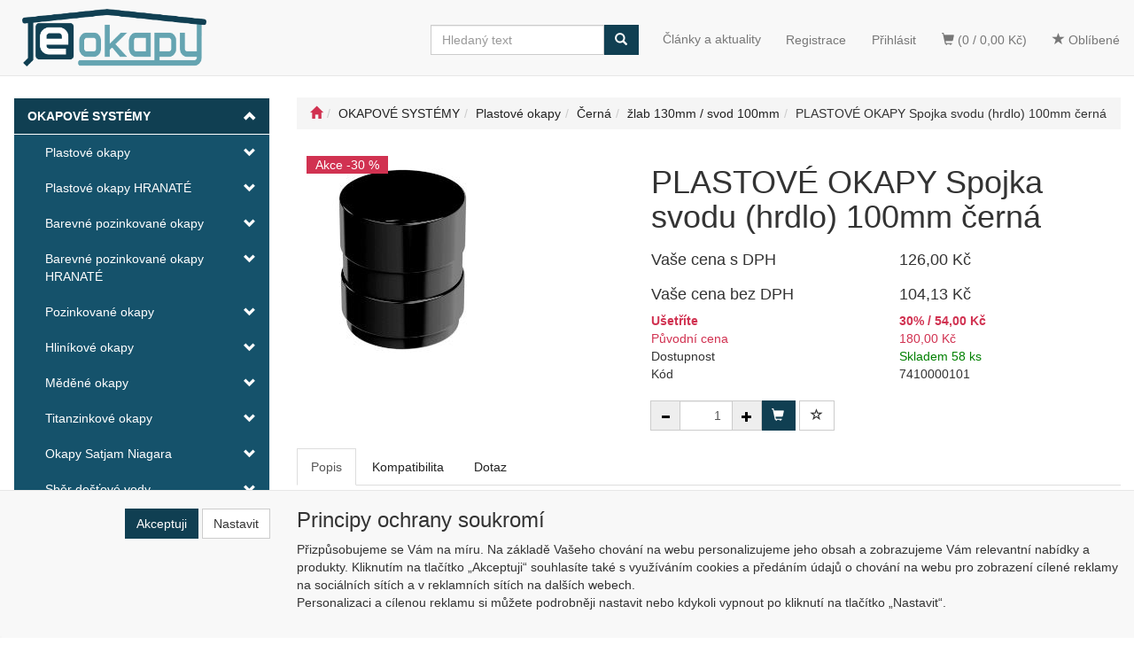

--- FILE ---
content_type: text/html; charset=utf-8
request_url: https://www.e-okapy.cz/plastove-okapy-spojka-svodu-hrdlo-100mm-cerna/
body_size: 29958
content:
<!DOCTYPE html>
<html id="ctl00_html1" xmlns="http://www.w3.org/1999/xhtml" lang="cs" xml:lang="cs">
<head id="ctl00_Head1"><script async src="https://www.googletagmanager.com/gtag/js?id=G-C2NY08LP9Y"></script>
<script>
window.dataLayer = window.dataLayer || [];
function gtag(){dataLayer.push(arguments);}
gtag('js', new Date());

gtag('consent', 'default',   {'ad_storage': 'denied', 
                                            'ad_user_data': 'denied', 
                                            'ad_personalization': 'denied', 
                                            'analytics_storage': 'denied',
                                            'functionality_storage': 'denied',
                                            'personalization_storage': 'denied',
                                            'security_storage': 'granted',
                                            'anonymize_ip': true, 'client_id': '4iq5v1zpjslraaxn3qf22xak', 
                                            'debug_mode': false });
gtag('config', 'G-C2NY08LP9Y');
</script>
<script>
gtag('event','view_item',{"user_id":"d41d8cd98f00b204e9800998ecf8427e","currency":"CZK","value":126.0,"items":[{"item_id":"7410000101","item_name":"PLASTOVÉ OKAPY Spojka svodu (hrdlo) 100mm černá","discount":54.0,"index":0,"item_list_name":"OKAPOVÉ SYSTÉMY | Plastové okapy | Černá | žlab 130mm  |  svod 100mm","price":180.0,"item_category":"OKAPOVÉ SYSTÉMY","item_category2":"Plastové okapy","item_category3":"Černá","item_category4":"žlab 130mm","item_category5":"svod 100mm"}]});
</script>
<link rel='preconnect' href='//ajax.googleapis.com'><title>
	PLASTOVÉ OKAPY Spojka svodu (hrdlo) 100mm černá | E-OKAPY - Okapové systémy - střešní žlaby a svody
</title><meta name="viewport" content="width=device-width, initial-scale=1.0, minimum-scale=1.0, maximum-scale=1.0" />
        <meta http-equiv="Content-Type" content="text/html; charset=utf-8" />
        <script type='text/javascript' src="//ajax.googleapis.com/ajax/libs/jquery/3.3.1/jquery.min.js"></script>
        
        <script src="/js?v=h8lY8KLRVAo7hUQQjiLRjXS_S3AeVnuJCLzPR0u5_UU1" language="javascript" type="text/javascript"></script>
    <link href="../App_Themes/Default/css/availabilitywatchdog.css" type="text/css" rel="stylesheet" /><link href="../App_Themes/Default/css/bootstrap-v1.css" type="text/css" rel="stylesheet" /><link href="../App_Themes/Default/css/custom-v11.css" type="text/css" rel="stylesheet" /><link href="../App_Themes/Default/css/easyautocomplete.css" type="text/css" rel="stylesheet" /><link href="../App_Themes/Default/css/filterpricenavbar.css" type="text/css" rel="stylesheet" /><link href="../App_Themes/Default/css/hovermenu.css" type="text/css" rel="stylesheet" /><link href="../App_Themes/Default/css/nivoslider.css" type="text/css" rel="stylesheet" /><link href="../App_Themes/Default/css/nivosliderdefault.css" type="text/css" rel="stylesheet" /><link href="../App_Themes/Default/css/owl.carousel.css" type="text/css" rel="stylesheet" /><link href="../App_Themes/Default/css/sidebar.css" type="text/css" rel="stylesheet" /><link href="../App_Themes/Default/css/slick.css" type="text/css" rel="stylesheet" /><meta name="description" content="Spojka okapového svodu je prvek, který je určen ke spojení svodových rour" /><meta name="keywords" content="PLASTOVÉ,OKAPY,Spojka,svodu,(hrdlo),100mm,černá" /><meta name="author" content="E-OKAPY" /><meta name="copyright" content="E-OKAPY" /><meta name="robots" content="index,follow" /><meta name="googlebot" content="index,follow" />
                            <script src='https://c.seznam.cz/js/rc.js'></script> 
                            <script>
                                

                                var retargetingConf = {
                                    rtgId: 20249,
                                    consent: 0
                                };
                                window.rc.consent = 0
                                window.rc.retargetingHit(retargetingConf);
                            </script><!--[if lt IE 9]><script src="https://oss.maxcdn.com/html5shiv/3.7.2/html5shiv.min.js"></script><script src="https://oss.maxcdn.com/respond/1.4.2/respond.min.js"></script><![endif]--><link rel="shortcut icon" href="/userdata/images/favikon.ico" /><meta property='og:title' content='PLASTOVÉ OKAPY Spojka svodu (hrdlo) 100mm černá | E-OKAPY - Okapové systémy - střešní žlaby a svody' /><meta property='og:url' content='/plastove-okapy-spojka-svodu-hrdlo-100mm-cerna/' /><meta property='og:type' content='product' /><meta property='og:image' content='https://www.e-okapy.cz/userdata/cache/400/1RCK000101.jpg' /><meta property='og:image:width' content='400' /><meta property='og:image:height' content='400' /><link href="/scripts/unbundled/fancybox/source/jquery.fancybox.css?v=2.1.5" type="text/css" rel="stylesheet" media="screen" /><script type="text/javascript" src="/scripts/unbundled/fancybox/source/jquery.fancybox.pack.js?v=2.1.5"></script><link href="/scripts/unbundled/fancybox/source/jquery.fancybox.css?v=2.1.5" type="text/css" rel="stylesheet" media="screen" /><script type="text/javascript" src="/scripts/unbundled/fancybox/source/jquery.fancybox.pack.js?v=2.1.5"></script><link href="/scripts/unbundled/fancybox/source/jquery.fancybox.css?v=2.1.5" type="text/css" rel="stylesheet" media="screen" /><script type="text/javascript" src="/scripts/unbundled/fancybox/source/jquery.fancybox.pack.js?v=2.1.5"></script><link href="/scripts/unbundled/fancybox/source/jquery.fancybox.css?v=2.1.5" type="text/css" rel="stylesheet" media="screen" /><script type="text/javascript" src="/scripts/unbundled/fancybox/source/jquery.fancybox.pack.js?v=2.1.5"></script><style type="text/css">
	.ctl00_ewpz1_mainTemplateCtrl_TemplateCtrl2_TCWebPartZone1_0 { border-color:Black;border-width:0px;border-style:Solid; }
	.ctl00_ewpz1_mainTemplateCtrl_TemplateCtrl2_TCWebPartZone1_1 {  }
	.ctl00_ewpz1_mainTemplateCtrl_WebPartZone1_0 { border-color:Black;border-width:1px;border-style:Solid; }
	.ctl00_ewpz1_mainTemplateCtrl_WebPartZone2_0 { border-color:Black;border-width:1px;border-style:Solid; }
	.ctl00_ewpz1_mainTemplateCtrl_TCWebPartZone12_0 { border-color:Black;border-width:1px;border-style:Solid; }
	.ctl00_ewpz1_mainTemplateCtrl_WebPartZone3_0 { border-color:Black;border-width:1px;border-style:Solid; }
	.ctl00_ewpz1_mainTemplateCtrl_WebPartZone21_0 { border-color:Black;border-width:1px;border-style:Solid; }
	.ctl00_ewpz1_mainTemplateCtrl_WebPartZone2b_0 { border-color:Black;border-width:1px;border-style:Solid; }
	.ctl00_ewpz1_mainTemplateCtrl_WebPartZone22_0 { border-color:Black;border-width:1px;border-style:Solid; }
	.ctl00_ewpz1_mainTemplateCtrl_WebPartZone23_0 { border-color:Black;border-width:1px;border-style:Solid; }
	.ctl00_ewpz1_mainTemplateCtrl_TCWebPartZone8_0 { border-color:Black;border-width:1px;border-style:Solid; }
	.ctl00_ewpz1_mainTemplateCtrl_WebPartZone4_0 { border-color:Black;border-width:1px;border-style:Solid; }
	.ctl00_ewpz1_mainTemplateCtrl_TCWebPartZone9_0 { border-color:Black;border-width:1px;border-style:Solid; }
	.ctl00_ewpz1_mainTemplateCtrl_TCWebPartZone15_0 { border-color:Black;border-width:1px;border-style:Solid; }

</style></head>
<body id="ctl00_bodymaster">
    
    <form method="post" action="/plastove-okapy-spojka-svodu-hrdlo-100mm-cerna/" onsubmit="javascript:return WebForm_OnSubmit();" id="aspnetForm">
<div>
<input type="hidden" name="__WPPS" id="__WPPS" value="s" />
<input type="hidden" name="__EVENTTARGET" id="__EVENTTARGET" value="" />
<input type="hidden" name="__EVENTARGUMENT" id="__EVENTARGUMENT" value="" />
<input type="hidden" name="__LASTFOCUS" id="__LASTFOCUS" value="" />
<input type="hidden" name="__VIEWSTATE" id="__VIEWSTATE" value="/wEPZwUPOGRlNTljZjQwZWVmNGQ4X1d7UeeGKbZP1mB18qnfpv3BSDKS7Iho/kJlIS2FPQA=" />
</div>

<script type="text/javascript">
//<![CDATA[
var theForm = document.forms['aspnetForm'];
if (!theForm) {
    theForm = document.aspnetForm;
}
function __doPostBack(eventTarget, eventArgument) {
    if (!theForm.onsubmit || (theForm.onsubmit() != false)) {
        theForm.__EVENTTARGET.value = eventTarget;
        theForm.__EVENTARGUMENT.value = eventArgument;
        theForm.submit();
    }
}
//]]>
</script>


<script src="/WebResource.axd?d=MK9_pVz0FzlfM1NhqCJjzSTKAR7j-Cx1VcjaLmfCmcgfYZ0LpAXHOOCjAEdNPX3tDKu7bIX2k5_GWtdUYG1umIhy5EPSVKlCeuXgz8wnRmE1&amp;t=638942282819057530" type="text/javascript"></script>

<script src='/scripts/unbundled/owl.carousel.js'></script><script>$(document).ready(function () {$('.slider-items').owlCarousel({navigation: true, slideSpeed: 300, paginationSpeed: 400, items: 4, itemsDesktop: [1199, 3], itemsDesktopSmall: [979, 2], itemsTablet: [768, 2], itemsMobile: [640, 1] });});</script>
<script type="text/javascript">
//<![CDATA[
var __cultureInfo = {"name":"cs-CZ","numberFormat":{"CurrencyDecimalDigits":2,"CurrencyDecimalSeparator":",","IsReadOnly":false,"CurrencyGroupSizes":[3],"NumberGroupSizes":[3],"PercentGroupSizes":[3],"CurrencyGroupSeparator":" ","CurrencySymbol":"Kč","NaNSymbol":"NaN","CurrencyNegativePattern":8,"NumberNegativePattern":1,"PercentPositivePattern":0,"PercentNegativePattern":0,"NegativeInfinitySymbol":"-∞","NegativeSign":"-","NumberDecimalDigits":2,"NumberDecimalSeparator":",","NumberGroupSeparator":" ","CurrencyPositivePattern":3,"PositiveInfinitySymbol":"∞","PositiveSign":"+","PercentDecimalDigits":2,"PercentDecimalSeparator":",","PercentGroupSeparator":" ","PercentSymbol":"%","PerMilleSymbol":"‰","NativeDigits":["0","1","2","3","4","5","6","7","8","9"],"DigitSubstitution":1},"dateTimeFormat":{"AMDesignator":"dop.","Calendar":{"MinSupportedDateTime":"\/Date(-62135596800000)\/","MaxSupportedDateTime":"\/Date(253402297199999)\/","AlgorithmType":1,"CalendarType":1,"Eras":[1],"TwoDigitYearMax":2029,"IsReadOnly":false},"DateSeparator":".","FirstDayOfWeek":1,"CalendarWeekRule":2,"FullDateTimePattern":"dddd d. MMMM yyyy H:mm:ss","LongDatePattern":"dddd d. MMMM yyyy","LongTimePattern":"H:mm:ss","MonthDayPattern":"d. MMMM","PMDesignator":"odp.","RFC1123Pattern":"ddd, dd MMM yyyy HH\u0027:\u0027mm\u0027:\u0027ss \u0027GMT\u0027","ShortDatePattern":"dd.MM.yyyy","ShortTimePattern":"H:mm","SortableDateTimePattern":"yyyy\u0027-\u0027MM\u0027-\u0027dd\u0027T\u0027HH\u0027:\u0027mm\u0027:\u0027ss","TimeSeparator":":","UniversalSortableDateTimePattern":"yyyy\u0027-\u0027MM\u0027-\u0027dd HH\u0027:\u0027mm\u0027:\u0027ss\u0027Z\u0027","YearMonthPattern":"MMMM yyyy","AbbreviatedDayNames":["ne","po","út","st","čt","pá","so"],"ShortestDayNames":["ne","po","út","st","čt","pá","so"],"DayNames":["neděle","pondělí","úterý","středa","čtvrtek","pátek","sobota"],"AbbreviatedMonthNames":["led","úno","bře","dub","kvě","čvn","čvc","srp","zář","říj","lis","pro",""],"MonthNames":["leden","únor","březen","duben","květen","červen","červenec","srpen","září","říjen","listopad","prosinec",""],"IsReadOnly":false,"NativeCalendarName":"Gregoriánský kalendář","AbbreviatedMonthGenitiveNames":["led","úno","bře","dub","kvě","čvn","čvc","srp","zář","říj","lis","pro",""],"MonthGenitiveNames":["ledna","února","března","dubna","května","června","července","srpna","září","října","listopadu","prosince",""]},"eras":[1,"n. l.",null,0]};//]]>
</script>

<script src="/ScriptResource.axd?d=Rnsty4PLUA42t43d41z4kUuUPMCVT9F6HcMG5UNDjqPXLTgI0vgaKcHY9GazF9Y0SE9G6v3Hwix6PpFDc1yCpqCE6hD5kKuZyDJHFLLnuocSI5izItgPgIpSWYl5qy6mgiCoW8oRbqhI_SmTuqzWgBfHvJ8o4zEMugSdAmahL701&amp;t=32e5dfca" type="text/javascript"></script>
<script src="/ScriptResource.axd?d=r7UpO1g9dq2x6tAdr4IK-5DHjxyeWPdMSaRAnmzN62vCJsX4kgeLvgEx8H06K435Dl6lNmWImn1Xa87pV6n9BxZhPhFA9RJKukHDKnqGrZM_sL1FkreU2YJkRUSnwv8aDR0TUxVz4-Xn5cFB4_dgJURDoP7IWq84GTNyi02pexR7GnOGNpkk7n8x0D8fZ9Aj0&amp;t=32e5dfca" type="text/javascript"></script>
<script type="text/javascript">
//<![CDATA[
var PageMethods = function() {
PageMethods.initializeBase(this);
this._timeout = 0;
this._userContext = null;
this._succeeded = null;
this._failed = null;
}
PageMethods.prototype = {
_get_path:function() {
 var p = this.get_path();
 if (p) return p;
 else return PageMethods._staticInstance.get_path();},
GetAutoCompleteSearchTextSTART2022:function(prefixText,count,contextKey,succeededCallback, failedCallback, userContext) {
return this._invoke(this._get_path(), 'GetAutoCompleteSearchTextSTART2022',false,{prefixText:prefixText,count:count,contextKey:contextKey},succeededCallback,failedCallback,userContext); },
GetAutoCompleteSearchText:function(prefixText,count,contextKey,succeededCallback, failedCallback, userContext) {
return this._invoke(this._get_path(), 'GetAutoCompleteSearchText',false,{prefixText:prefixText,count:count,contextKey:contextKey},succeededCallback,failedCallback,userContext); },
PostAutoCompleteSearchAddToCart:function(itemId,quantity,succeededCallback, failedCallback, userContext) {
return this._invoke(this._get_path(), 'PostAutoCompleteSearchAddToCart',false,{itemId:itemId,quantity:quantity},succeededCallback,failedCallback,userContext); },
CategoryGridGetRows:function(currpage,pagerows,succeededCallback, failedCallback, userContext) {
return this._invoke(this._get_path(), 'CategoryGridGetRows',false,{currpage:currpage,pagerows:pagerows},succeededCallback,failedCallback,userContext); }}
PageMethods.registerClass('PageMethods',Sys.Net.WebServiceProxy);
PageMethods._staticInstance = new PageMethods();
PageMethods.set_path = function(value) { PageMethods._staticInstance.set_path(value); }
PageMethods.get_path = function() { return PageMethods._staticInstance.get_path(); }
PageMethods.set_timeout = function(value) { PageMethods._staticInstance.set_timeout(value); }
PageMethods.get_timeout = function() { return PageMethods._staticInstance.get_timeout(); }
PageMethods.set_defaultUserContext = function(value) { PageMethods._staticInstance.set_defaultUserContext(value); }
PageMethods.get_defaultUserContext = function() { return PageMethods._staticInstance.get_defaultUserContext(); }
PageMethods.set_defaultSucceededCallback = function(value) { PageMethods._staticInstance.set_defaultSucceededCallback(value); }
PageMethods.get_defaultSucceededCallback = function() { return PageMethods._staticInstance.get_defaultSucceededCallback(); }
PageMethods.set_defaultFailedCallback = function(value) { PageMethods._staticInstance.set_defaultFailedCallback(value); }
PageMethods.get_defaultFailedCallback = function() { return PageMethods._staticInstance.get_defaultFailedCallback(); }
PageMethods.set_enableJsonp = function(value) { PageMethods._staticInstance.set_enableJsonp(value); }
PageMethods.get_enableJsonp = function() { return PageMethods._staticInstance.get_enableJsonp(); }
PageMethods.set_jsonpCallbackParameter = function(value) { PageMethods._staticInstance.set_jsonpCallbackParameter(value); }
PageMethods.get_jsonpCallbackParameter = function() { return PageMethods._staticInstance.get_jsonpCallbackParameter(); }
PageMethods.set_path("./");
PageMethods.GetAutoCompleteSearchTextSTART2022= function(prefixText,count,contextKey,onSuccess,onFailed,userContext) {PageMethods._staticInstance.GetAutoCompleteSearchTextSTART2022(prefixText,count,contextKey,onSuccess,onFailed,userContext); }
PageMethods.GetAutoCompleteSearchText= function(prefixText,count,contextKey,onSuccess,onFailed,userContext) {PageMethods._staticInstance.GetAutoCompleteSearchText(prefixText,count,contextKey,onSuccess,onFailed,userContext); }
PageMethods.PostAutoCompleteSearchAddToCart= function(itemId,quantity,onSuccess,onFailed,userContext) {PageMethods._staticInstance.PostAutoCompleteSearchAddToCart(itemId,quantity,onSuccess,onFailed,userContext); }
PageMethods.CategoryGridGetRows= function(currpage,pagerows,onSuccess,onFailed,userContext) {PageMethods._staticInstance.CategoryGridGetRows(currpage,pagerows,onSuccess,onFailed,userContext); }
var gtc = Sys.Net.WebServiceProxy._generateTypedConstructor;
Type.registerNamespace('WebCtrlLib');
if (typeof(WebCtrlLib.CategoryGridItem) === 'undefined') {
WebCtrlLib.CategoryGridItem=gtc("WebCtrlLib.CategoryGridItem");
WebCtrlLib.CategoryGridItem.registerClass('WebCtrlLib.CategoryGridItem');
}
function WebForm_OnSubmit() {
null;
return true;
}
//]]>
</script>

<div>

	<input type="hidden" name="__VIEWSTATEGENERATOR" id="__VIEWSTATEGENERATOR" value="C5B4A0A1" />
</div>
        <script type="text/javascript">
//<![CDATA[
Sys.WebForms.PageRequestManager._initialize('ctl00$ScriptManager1', 'aspnetForm', ['tctl00$ewpz1$mainTemplateCtrl$TemplateCtrl1$updatePanelCart3','','tctl00$ewpz1$mainTemplateCtrl$TemplateCtrl1$updatePanelCart2','','tctl00$ewpz1$mainTemplateCtrl$TemplateCtrl1$updatePanelCart1','','tctl00$ewpz1$mainTemplateCtrl$TemplateCtrl1$SearchNavBar2$upDocumentType','','tctl00$ewpz1$mainTemplateCtrl$TemplateCtrl1$SearchNavBar5$upDocumentType','','tctl00$webPartManager1$HistoryNavBar1$upDocumentType','','tctl00$ewpz1$mainTemplateCtrl$ImgNavBar2$upImgNavBar','','tctl00$webPartManager1$gwpupdatePanelProductPrice$updatePanelProductPrice','','tctl00$ewpz1$mainTemplateCtrl$ImgNavBar3$upImgNavBar','','tctl00$webPartManager1$DocumentExplorer21$upDocumentType','','tctl00$webPartManager1$DocumentExplorer22$upDocumentType','','tctl00$webPartManager1$SendEmailRequest1$upDocumentTypeSEQ','','tctl00$ewpz1$mainTemplateCtrl$footer$updatePanelCart3','','tctl00$updatePanel1',''], ['ctl00$ScriptManager1',''], [], 90, 'ctl00');
//]]>
</script>
<input type="hidden" name="ctl00$ScriptManager1" id="ctl00_ScriptManager1" />
<script type="text/javascript">
//<![CDATA[
Sys.Application.setServerId("ctl00_ScriptManager1", "ctl00$ScriptManager1");
Sys.Application._enableHistoryInScriptManager();
//]]>
</script>

        <script language="JavaScript" type="text/javascript">
            var prm = Sys.WebForms.PageRequestManager.getInstance();
            prm.add_initializeRequest(InitializeRequest);
            prm.add_endRequest(EndRequest);
        </script>

        <span id="ctl00_webPartManager1"></span>
        

        

        

        <div class='maindiv-null'>
            <div id="megadiv-null">
                


<div id="ctl00_ewpz1_mainTemplateCtrl_TemplateCtrl1_updatePanelCart3">
	    								
		                    
	
</div>
<div id="ctl00_ewpz1_mainTemplateCtrl_TemplateCtrl1_head">

</div>


<nav class="navbar navbar-default navbar-fixed-top custom-header-navbar" role="navigation">
    <div class="container">
		<div class="row">
			<div class="hidden-xs col-sm-4 col-md-2">
				<div class="noborder custom-thumb-header">
					<a href="/">
						<img src="/userdata/images/logo.png" alt="Logo" class="img-responsive logo-top-left"/>						
					</a>
				</div>
			</div>
			<div class="col-xs-12 col-sm-8 col-md-10 custom-header-xs-height">				
				<a class="navbar-brand visible-xs" href="/"><span class='glyphicon glyphicon-home'></span></a>
				<ul class="nav navbar-nav navbar-left nav-top-margin header-row-contact hidden-xs hidden-sm hidden-md" style="display:flex;align-items:center;">
					<li class="bn-tel-header"><img src="/userdata/images/telefon.png" alt="HOTLINE"></li>
					<li><a href="/dokument/kontakt/"><strong>KONTAKT</strong></a></li>
					<li class="bn-mail-header"><img src="/userdata/images/obalka.png" alt="HOTLINE"></li>
				</ul>			

				<button type="button" class="navbar-toggle visible-xs visible-sm" data-toggle="collapse" data-target=".sidebar-navbar-collapse" onclick="$('html,body').animate({scrollTop:0},'slow');return false;">
					<span class="sr-only">Toggle navigation</span>
					<span class="icon-bar"></span>
					<span class="icon-bar"></span>
					<span class="icon-bar"></span>
					<span class="icon-bar"></span>
				</button>
				<button type="button" class="navbar-toggle" data-toggle="collapse" data-target=".login-navbar-collapse">
					<span class="sr-only">Toggle navigation</span>
					<span class="glyphicon glyphicon-user"></span>
				</button>
				
				<button type="button" id="navbar-toggle4" class="navbar-toggle collapsed custom-button-search-toggle" data-toggle="collapse" data-target=".search-navbar-collapse">
					<span class="sr-only">Toggle search</span>
					<span class="glyphicon glyphicon-search"></span>
				</button>
				
			
				<div id="ctl00_ewpz1_mainTemplateCtrl_TemplateCtrl1_updatePanelCart2">
	 
						<a class='navbar-toggle btn visible-xs visible-sm' href='/filtr/oblibene/' title='Oblíbené zboží'><span class='glyphicon glyphicon-star'></span></a><a class='navbar-toggle btn visible-xs visible-sm' href='/webform5.aspx'><span class='glyphicon glyphicon-shopping-cart' aria-label='Nákupní košík'></span>&nbsp;0</a>
					
</div>
				
				<div class="collapse navbar-collapse" id="bs-example-navbar-collapse-1">
					<div id="ctl00_ewpz1_mainTemplateCtrl_TemplateCtrl1_updatePanelCart1">
	    								
							<ul class="nav navbar-nav navbar-right nav-top-margin visible-md visible-lg">
								<li class='bncart'><a class='btn' href='/webform5.aspx'><span class='glyphicon glyphicon-shopping-cart' aria-label='Nákupní košík'></span> (0 /  0,00&nbsp;Kč)</a></li><li class='bnfavourites'><a class='btn' href='/filtr/oblibene/' title='Oblíbené zboží'><span class='glyphicon glyphicon-star'></span> Oblíbené</a></li>
							</ul>
						
</div>
					<ul class="nav navbar-nav navbar-right nav-top-margin hidden-xs hidden-sm">					
						<li class='bnlogin'>
							<a href='/aktualita/'><span>Články a aktuality</span></a>
						</li>
						<li class='bnregister'><a class='btn' href='/webform4.aspx?return_url=%2fplastove-okapy-spojka-svodu-hrdlo-100mm-cerna%2f'>Registrace</a></li><li class='bnlogin'><a id="ctl00_ewpz1_mainTemplateCtrl_TemplateCtrl1_LoginNavBar_BnLoginForm" class="btn" href="javascript:__doPostBack(&#39;ctl00$ewpz1$mainTemplateCtrl$TemplateCtrl1$LoginNavBar$BnLoginForm&#39;,&#39;&#39;)">Přihlásit</a></li>
					</ul>
					<div class="navbar-form navbar-right search-header hidden-xs hidden-sm" role="search">
						<div id="ctl00_ewpz1_mainTemplateCtrl_TemplateCtrl1_SearchNavBar2">
	<div id="ctl00_ewpz1_mainTemplateCtrl_TemplateCtrl1_SearchNavBar2_upDocumentType">
		<div class='input-group'><input name="ctl00$ewpz1$mainTemplateCtrl$TemplateCtrl1$SearchNavBar2$tbSearchText" type="search" id="ctl00_ewpz1_mainTemplateCtrl_TemplateCtrl1_SearchNavBar2_tbSearchText" class="form-control searchnavbar-input" onkeydown="javascript:KeyDownHandler(event,&#39;ctl00$ewpz1$mainTemplateCtrl$TemplateCtrl1$SearchNavBar2$BnVyhledat1&#39;);" placeholder="Hledaný text" /><span class='input-group-btn'><a id="ctl00_ewpz1_mainTemplateCtrl_TemplateCtrl1_SearchNavBar2_BnVyhledat1" class="btn btn-primary btn-search" aria-label="Vyhledat" href="javascript:__doPostBack(&#39;ctl00$ewpz1$mainTemplateCtrl$TemplateCtrl1$SearchNavBar2$BnVyhledat1&#39;,&#39;&#39;)" style="cursor:pointer;"><span class='glyphicon glyphicon-search'></span></a></span></div>
	</div>
</div>
					</div>			
				</div>
			</div>
			
			<div class="visible-xs visible-sm login-nav-col">	
				<ul class="navbar-form nav navbar-nav navbar-right login-navbar-collapse collapse">
					<li class='bnregister'><a class='btn' href='/webform4.aspx?return_url=%2fplastove-okapy-spojka-svodu-hrdlo-100mm-cerna%2f'>Registrace</a></li><li class='bnlogin'><a id="ctl00_ewpz1_mainTemplateCtrl_TemplateCtrl1_LoginNavBar2_BnLoginForm" class="btn" href="javascript:__doPostBack(&#39;ctl00$ewpz1$mainTemplateCtrl$TemplateCtrl1$LoginNavBar2$BnLoginForm&#39;,&#39;&#39;)">Přihlásit</a></li>
				</ul>
			</div>
			<div class="visible-xs visible-sm search-col">			
				<div class="navbar-form navbar-right navbar-nav navbar-collapse-cust custom-search-nav-top search-navbar-collapse collapse" role="search">
					<div id="ctl00_ewpz1_mainTemplateCtrl_TemplateCtrl1_SearchNavBar5">
	<div id="ctl00_ewpz1_mainTemplateCtrl_TemplateCtrl1_SearchNavBar5_upDocumentType">
		<div class='input-group'><input name="ctl00$ewpz1$mainTemplateCtrl$TemplateCtrl1$SearchNavBar5$tbSearchText" type="search" id="ctl00_ewpz1_mainTemplateCtrl_TemplateCtrl1_SearchNavBar5_tbSearchText" class="form-control searchnavbar-input" onkeydown="javascript:KeyDownHandler(event,&#39;ctl00$ewpz1$mainTemplateCtrl$TemplateCtrl1$SearchNavBar5$BnVyhledat1&#39;);" placeholder="Hledaný text" /><span class='input-group-btn'><a id="ctl00_ewpz1_mainTemplateCtrl_TemplateCtrl1_SearchNavBar5_BnVyhledat1" class="btn btn-primary btn-search" aria-label="Vyhledat" href="javascript:__doPostBack(&#39;ctl00$ewpz1$mainTemplateCtrl$TemplateCtrl1$SearchNavBar5$BnVyhledat1&#39;,&#39;&#39;)" style="cursor:pointer;"><span class='glyphicon glyphicon-search'></span></a></span></div>
	</div>
</div>
				</div>
			</div>	
        </div>
    </div>
</nav>


<div class="container custom-container">
    <div class="row">
        

<div class="col-md-3">
    <div class="text-center visible-xs">
        <a href="/">
		<img src="/userdata/images/logo.png" alt="Logo" class="img-responsive logo-top-left"/>
	</a>		
    </div>
	
    <div class="sidebar-nav">
        <div class="navbar navbar-default" role="navigation" style="min-height: 0px; border: 0px;">
            <div class="navbar-collapse collapse sidebar-navbar-collapse" style="padding: 1px; border: 0px;">
                <div id="ctl00_ewpz1_mainTemplateCtrl_TemplateCtrl2_TCWebPartZone1">
	<div id="WebPart_MetaDataNavBar1">
		<div id="ctl00_webPartManager1_MetaDataNavBar1">

		</div>
	</div><div id="WebPart_TreeNavBar1">
		<ul class='nav sidebar'><li class='sidebar-item'><div class='row active'><a class=' col-xs-10' href='/kategorie/okapove-systemy/'>OKAPOVÉ SYSTÉMY</a><a href='#m21v0000101' class='active  col-xs-2 accordion-toggle ' data-toggle='collapse'></a></div><ul id='m21v0000101' class='nav collapse in sidebar'><li class='sidebar-item'><div class='row'><a class=' col-xs-10' href='/kategorie/okapove-systemy/plastove-okapy/'>Plastové okapy</a><a href='#m51w0000101' class=' col-xs-2 accordion-toggle collapsed' data-toggle='collapse'></a></div><ul id='m51w0000101' class='nav collapse sidebar'><li class='sidebar-item'><div class='row'><a class=' col-xs-10' href='/kategorie/okapove-systemy/plastove-okapy/cerna/'>Černá</a><a href='#my2w0000101' class=' col-xs-2 accordion-toggle collapsed' data-toggle='collapse'></a></div><ul id='my2w0000101' class='nav collapse sidebar'><li class='sidebar-item'><div class='row'><a class=' col-xs-12' href='/kategorie/okapove-systemy/plastove-okapy/cerna/zlab-90mm--svod-50mm/'>žlab 90mm / svod 50mm</a></div></li><li class='sidebar-item'><div class='row'><a class=' col-xs-12' href='/kategorie/okapove-systemy/plastove-okapy/cerna/zlab-110mm--svod-80mm/'>žlab 110mm / svod 80mm</a></div></li><li class='sidebar-item'><div class='row'><a class=' col-xs-12' href='/kategorie/okapove-systemy/plastove-okapy/cerna/zlab-130mm--svod-80mm/'>žlab 130mm / svod 80mm</a></div></li><li class='sidebar-item'><div class='row'><a class=' col-xs-12' href='/kategorie/okapove-systemy/plastove-okapy/cerna/zlab-130mm--svod-100mm/'>žlab 130mm / svod 100mm</a></div></li></ul></li><li class='sidebar-item'><div class='row'><a class=' col-xs-10' href='/kategorie/okapove-systemy/plastove-okapy/tmave-hneda/'>Tmavě hnědá</a><a href='#m03w0000101' class=' col-xs-2 accordion-toggle collapsed' data-toggle='collapse'></a></div><ul id='m03w0000101' class='nav collapse sidebar'><li class='sidebar-item'><div class='row'><a class=' col-xs-12' href='/kategorie/okapove-systemy/plastove-okapy/tmave-hneda/zlab-90mm--svod-50mm/'>žlab 90mm / svod 50mm</a></div></li><li class='sidebar-item'><div class='row'><a class=' col-xs-12' href='/kategorie/okapove-systemy/plastove-okapy/tmave-hneda/zlab-110mm--svod-80mm-/'>žlab 110mm / svod 80mm </a></div></li><li class='sidebar-item'><div class='row'><a class=' col-xs-12' href='/kategorie/okapove-systemy/plastove-okapy/tmave-hneda/zlab-130mm--svod-80mm-/'>žlab 130mm / svod 80mm </a></div></li><li class='sidebar-item'><div class='row'><a class=' col-xs-12' href='/kategorie/okapove-systemy/plastove-okapy/tmave-hneda/zlab-130mm--svod-100mm/'>žlab 130mm / svod 100mm</a></div></li><li class='sidebar-item'><div class='row'><a class=' col-xs-12' href='/kategorie/okapove-systemy/plastove-okapy/tmave-hneda/zlab-150mm--svod-100mm/'>žlab 150mm / svod 100mm</a></div></li></ul></li><li class='sidebar-item'><div class='row'><a class=' col-xs-10' href='/kategorie/okapove-systemy/plastove-okapy/grafitova/'>Grafitová</a><a href='#m13w0000101' class=' col-xs-2 accordion-toggle collapsed' data-toggle='collapse'></a></div><ul id='m13w0000101' class='nav collapse sidebar'><li class='sidebar-item'><div class='row'><a class=' col-xs-12' href='/kategorie/okapove-systemy/plastove-okapy/grafitova/zlab-110mm--svod-80mm/'>žlab 110mm / svod 80mm</a></div></li><li class='sidebar-item'><div class='row'><a class=' col-xs-12' href='/kategorie/okapove-systemy/plastove-okapy/grafitova/zlab-130mm--svod-80mm/'>žlab 130mm / svod 80mm</a></div></li><li class='sidebar-item'><div class='row'><a class=' col-xs-12' href='/kategorie/okapove-systemy/plastove-okapy/grafitova/zlab-130mm--svod-100mm/'>žlab 130mm / svod 100mm</a></div></li></ul></li><li class='sidebar-item'><div class='row'><a class=' col-xs-10' href='/kategorie/okapove-systemy/plastove-okapy/bila/'>Bílá</a><a href='#m23w0000101' class=' col-xs-2 accordion-toggle collapsed' data-toggle='collapse'></a></div><ul id='m23w0000101' class='nav collapse sidebar'><li class='sidebar-item'><div class='row'><a class=' col-xs-12' href='/kategorie/okapove-systemy/plastove-okapy/bila/zlab-110mm--svod-80mm/'>žlab 110mm / svod 80mm</a></div></li><li class='sidebar-item'><div class='row'><a class=' col-xs-12' href='/kategorie/okapove-systemy/plastove-okapy/bila/zlab-130mm--svod-100mm/'>žlab 130mm / svod 100mm</a></div></li></ul></li></ul></li><li class='sidebar-item'><div class='row'><a class=' col-xs-10' href='/kategorie/okapove-systemy/plastove-okapy-hranate/'>Plastové okapy HRANATÉ</a><a href='#mw2w0000101' class=' col-xs-2 accordion-toggle collapsed' data-toggle='collapse'></a></div><ul id='mw2w0000101' class='nav collapse sidebar'><li class='sidebar-item'><div class='row'><a class=' col-xs-12' href='/kategorie/okapove-systemy/plastove-okapy-hranate/grafitove--zlab-135mm--svod-70x80mm/'>Grafitové -  žlab 135mm /  svod 70x80mm</a></div></li></ul></li><li class='sidebar-item'><div class='row'><a class=' col-xs-10' href='/kategorie/okapove-systemy/barevne-pozinkovane-okapy-/'>Barevné pozinkované okapy </a><a href='#m71w0000101' class=' col-xs-2 accordion-toggle collapsed' data-toggle='collapse'></a></div><ul id='m71w0000101' class='nav collapse sidebar'><li class='sidebar-item'><div class='row'><a class=' col-xs-10' href='/kategorie/okapove-systemy/barevne-pozinkovane-okapy-/cerna-/'>Černá </a><a href='#mq2w0000101' class=' col-xs-2 accordion-toggle collapsed' data-toggle='collapse'></a></div><ul id='mq2w0000101' class='nav collapse sidebar'><li class='sidebar-item'><div class='row'><a class=' col-xs-12' href='/kategorie/okapove-systemy/barevne-pozinkovane-okapy-/cerna-/zlab-250mm--svod-80mm/'>žlab 250mm / svod 80mm</a></div></li><li class='sidebar-item'><div class='row'><a class=' col-xs-12' href='/kategorie/okapove-systemy/barevne-pozinkovane-okapy-/cerna-/zlab-330mm--svod-100mm/'>žlab 330mm / svod 100mm</a></div></li><li class='sidebar-item'><div class='row'><a class=' col-xs-12' href='/kategorie/okapove-systemy/barevne-pozinkovane-okapy-/cerna-/zlab-330mm--svod-120mm/'>žlab 330mm / svod 120mm</a></div></li></ul></li><li class='sidebar-item'><div class='row'><a class=' col-xs-10' href='/kategorie/okapove-systemy/barevne-pozinkovane-okapy-/hneda/'>Hnědá</a><a href='#mr2w0000101' class=' col-xs-2 accordion-toggle collapsed' data-toggle='collapse'></a></div><ul id='mr2w0000101' class='nav collapse sidebar'><li class='sidebar-item'><div class='row'><a class=' col-xs-12' href='/kategorie/okapove-systemy/barevne-pozinkovane-okapy-/hneda/zlab-250mm--svod-80mm/'>žlab 250mm / svod 80mm</a></div></li><li class='sidebar-item'><div class='row'><a class=' col-xs-12' href='/kategorie/okapove-systemy/barevne-pozinkovane-okapy-/hneda/zlab-330mm--svod-100mm/'>žlab 330mm / svod 100mm</a></div></li><li class='sidebar-item'><div class='row'><a class=' col-xs-12' href='/kategorie/okapove-systemy/barevne-pozinkovane-okapy-/hneda/zlab-330mm--svod-120mm/'>žlab 330mm / svod 120mm</a></div></li></ul></li><li class='sidebar-item'><div class='row'><a class=' col-xs-10' href='/kategorie/okapove-systemy/barevne-pozinkovane-okapy-/cihlove-cervena/'>Cihlově červená</a><a href='#ms2w0000101' class=' col-xs-2 accordion-toggle collapsed' data-toggle='collapse'></a></div><ul id='ms2w0000101' class='nav collapse sidebar'><li class='sidebar-item'><div class='row'><a class=' col-xs-12' href='/kategorie/okapove-systemy/barevne-pozinkovane-okapy-/cihlove-cervena/zlab-250mm--svod-80mm/'>žlab 250mm / svod 80mm</a></div></li><li class='sidebar-item'><div class='row'><a class=' col-xs-12' href='/kategorie/okapove-systemy/barevne-pozinkovane-okapy-/cihlove-cervena/zlab-330mm--svod-100mm/'>žlab 330mm / svod 100mm</a></div></li><li class='sidebar-item'><div class='row'><a class=' col-xs-12' href='/kategorie/okapove-systemy/barevne-pozinkovane-okapy-/cihlove-cervena/zlab-330mm--svod-120mm/'>žlab 330mm / svod 120mm</a></div></li></ul></li><li class='sidebar-item'><div class='row'><a class=' col-xs-10' href='/kategorie/okapove-systemy/barevne-pozinkovane-okapy-/grafitova/'>Grafitová</a><a href='#mv2w0000101' class=' col-xs-2 accordion-toggle collapsed' data-toggle='collapse'></a></div><ul id='mv2w0000101' class='nav collapse sidebar'><li class='sidebar-item'><div class='row'><a class=' col-xs-12' href='/kategorie/okapove-systemy/barevne-pozinkovane-okapy-/grafitova/zlab-250mm--svod-80mm/'>žlab 250mm / svod 80mm</a></div></li><li class='sidebar-item'><div class='row'><a class=' col-xs-12' href='/kategorie/okapove-systemy/barevne-pozinkovane-okapy-/grafitova/zlab-330mm--svod-100mm/'>žlab 330mm / svod 100mm</a></div></li><li class='sidebar-item'><div class='row'><a class=' col-xs-12' href='/kategorie/okapove-systemy/barevne-pozinkovane-okapy-/grafitova/zlab-330mm--svod-120mm/'>žlab 330mm / svod 120mm</a></div></li></ul></li><li class='sidebar-item'><div class='row'><a class=' col-xs-10' href='/kategorie/okapove-systemy/barevne-pozinkovane-okapy-/tmave-cervena/'>Tmavě červená</a><a href='#mu2w0000101' class=' col-xs-2 accordion-toggle collapsed' data-toggle='collapse'></a></div><ul id='mu2w0000101' class='nav collapse sidebar'><li class='sidebar-item'><div class='row'><a class=' col-xs-12' href='/kategorie/okapove-systemy/barevne-pozinkovane-okapy-/tmave-cervena/zlab-250mm--svod-80mm/'>žlab 250mm / svod 80mm</a></div></li><li class='sidebar-item'><div class='row'><a class=' col-xs-12' href='/kategorie/okapove-systemy/barevne-pozinkovane-okapy-/tmave-cervena/zlab-330mm--svod-100mm/'>žlab 330mm / svod 100mm</a></div></li><li class='sidebar-item'><div class='row'><a class=' col-xs-12' href='/kategorie/okapove-systemy/barevne-pozinkovane-okapy-/tmave-cervena/zlab-330mm--svod-120mm/'>žlab 330mm / svod 120mm</a></div></li></ul></li></ul></li><li class='sidebar-item'><div class='row'><a class=' col-xs-10' href='/kategorie/okapove-systemy/barevne-pozinkovane-okapy-hranate/'>Barevné pozinkované okapy HRANATÉ</a><a href='#m22w0000101' class=' col-xs-2 accordion-toggle collapsed' data-toggle='collapse'></a></div><ul id='m22w0000101' class='nav collapse sidebar'><li class='sidebar-item'><div class='row'><a class=' col-xs-12' href='/kategorie/okapove-systemy/barevne-pozinkovane-okapy-hranate/grafitove--zlab-125mm--svod-80x80mm/'>Grafitové - žlab 125mm / svod 80x80mm</a></div></li><li class='sidebar-item'><div class='row'><a class=' col-xs-12' href='/kategorie/okapove-systemy/barevne-pozinkovane-okapy-hranate/cerne--zlab-125mm--svod-80x80mm/'>Černé -  žlab 125mm / svod 80x80mm</a></div></li></ul></li><li class='sidebar-item'><div class='row'><a class=' col-xs-10' href='/kategorie/okapove-systemy/pozinkovane-okapy/'>Pozinkované okapy</a><a href='#m81w0000101' class=' col-xs-2 accordion-toggle collapsed' data-toggle='collapse'></a></div><ul id='m81w0000101' class='nav collapse sidebar'><li class='sidebar-item'><div class='row'><a class=' col-xs-12' href='/kategorie/okapove-systemy/pozinkovane-okapy/zlab-250mm--svod-80mm/'>žlab 250mm / svod 80mm</a></div></li><li class='sidebar-item'><div class='row'><a class=' col-xs-12' href='/kategorie/okapove-systemy/pozinkovane-okapy/zlab-330mm--svod-100mm/'>žlab 330mm / svod 100mm</a></div></li><li class='sidebar-item'><div class='row'><a class=' col-xs-12' href='/kategorie/okapove-systemy/pozinkovane-okapy/zlab-330mm--svod-120mm/'>žlab 330mm / svod 120mm</a></div></li><li class='sidebar-item'><div class='row'><a class=' col-xs-12' href='/kategorie/okapove-systemy/pozinkovane-okapy/zlab-400mm--svod-120mm/'>žlab 400mm / svod 120mm</a></div></li></ul></li><li class='sidebar-item'><div class='row'><a class=' col-xs-10' href='/kategorie/okapove-systemy/hlinikove-okapy/'>Hliníkové okapy</a><a href='#m91w0000101' class=' col-xs-2 accordion-toggle collapsed' data-toggle='collapse'></a></div><ul id='m91w0000101' class='nav collapse sidebar'><li class='sidebar-item'><div class='row'><a class=' col-xs-10' href='/kategorie/okapove-systemy/hlinikove-okapy/hlinikove-okapy-satjam/'>Hliníkové okapy SATJAM</a><a href='#m94w0000101' class=' col-xs-2 accordion-toggle collapsed' data-toggle='collapse'></a></div><ul id='m94w0000101' class='nav collapse sidebar'><li class='sidebar-item'><div class='row'><a class=' col-xs-10' href='/kategorie/okapove-systemy/hlinikove-okapy/hlinikove-okapy-satjam/cerna/'>Černá</a><a href='#ma4w0000101' class=' col-xs-2 accordion-toggle collapsed' data-toggle='collapse'></a></div><ul id='ma4w0000101' class='nav collapse sidebar'><li class='sidebar-item'><div class='row'><a class=' col-xs-12' href='/kategorie/okapove-systemy/hlinikove-okapy/hlinikove-okapy-satjam/cerna/zlab-125mm--svod-90mm/'>žlab 125mm / svod 90mm</a></div></li><li class='sidebar-item'><div class='row'><a class=' col-xs-12' href='/kategorie/okapove-systemy/hlinikove-okapy/hlinikove-okapy-satjam/cerna/zlab-150mm--svod-100mm/'>žlab 150mm / svod 100mm</a></div></li></ul></li><li class='sidebar-item'><div class='row'><a class=' col-xs-10' href='/kategorie/okapove-systemy/hlinikove-okapy/hlinikove-okapy-satjam/hneda-/'>Hnědá </a><a href='#mb4w0000101' class=' col-xs-2 accordion-toggle collapsed' data-toggle='collapse'></a></div><ul id='mb4w0000101' class='nav collapse sidebar'><li class='sidebar-item'><div class='row'><a class=' col-xs-12' href='/kategorie/okapove-systemy/hlinikove-okapy/hlinikove-okapy-satjam/hneda-/zlab-125mm--svod-90mm/'>žlab 125mm / svod 90mm</a></div></li><li class='sidebar-item'><div class='row'><a class=' col-xs-12' href='/kategorie/okapove-systemy/hlinikove-okapy/hlinikove-okapy-satjam/hneda-/zlab-150mm--svod-100mm/'>žlab 150mm / svod 100mm</a></div></li></ul></li><li class='sidebar-item'><div class='row'><a class=' col-xs-10' href='/kategorie/okapove-systemy/hlinikove-okapy/hlinikove-okapy-satjam/antracit/'>Antracit</a><a href='#mc4w0000101' class=' col-xs-2 accordion-toggle collapsed' data-toggle='collapse'></a></div><ul id='mc4w0000101' class='nav collapse sidebar'><li class='sidebar-item'><div class='row'><a class=' col-xs-12' href='/kategorie/okapove-systemy/hlinikove-okapy/hlinikove-okapy-satjam/antracit/zlab-125mm--svod-90mm/'>žlab 125mm / svod 90mm</a></div></li><li class='sidebar-item'><div class='row'><a class=' col-xs-12' href='/kategorie/okapove-systemy/hlinikove-okapy/hlinikove-okapy-satjam/antracit/zlab-150mm--svod-100mm/'>žlab 150mm / svod 100mm</a></div></li></ul></li><li class='sidebar-item'><div class='row'><a class=' col-xs-10' href='/kategorie/okapove-systemy/hlinikove-okapy/hlinikove-okapy-satjam/tmave-cervena/'>Tmavě červená</a><a href='#md4w0000101' class=' col-xs-2 accordion-toggle collapsed' data-toggle='collapse'></a></div><ul id='md4w0000101' class='nav collapse sidebar'><li class='sidebar-item'><div class='row'><a class=' col-xs-12' href='/kategorie/okapove-systemy/hlinikove-okapy/hlinikove-okapy-satjam/tmave-cervena/zlab-125mm--svod-90mm/'>žlab 125mm / svod 90mm</a></div></li><li class='sidebar-item'><div class='row'><a class=' col-xs-12' href='/kategorie/okapove-systemy/hlinikove-okapy/hlinikove-okapy-satjam/tmave-cervena/zlab-150mm--svod-100mm/'>žlab 150mm / svod 100mm</a></div></li></ul></li></ul></li></ul></li><li class='sidebar-item'><div class='row'><a class=' col-xs-10' href='/kategorie/okapove-systemy/medene-okapy/'>Měděné okapy</a><a href='#me1w0000101' class=' col-xs-2 accordion-toggle collapsed' data-toggle='collapse'></a></div><ul id='me1w0000101' class='nav collapse sidebar'><li class='sidebar-item'><div class='row'><a class=' col-xs-12' href='/kategorie/okapove-systemy/medene-okapy/zlab-250mm--svod-80mm/'>žlab 250mm / svod 80mm</a></div></li><li class='sidebar-item'><div class='row'><a class=' col-xs-12' href='/kategorie/okapove-systemy/medene-okapy/zlab-330mm--svod-100mm/'>žlab 330mm / svod 100mm</a></div></li></ul></li><li class='sidebar-item'><div class='row'><a class=' col-xs-10' href='/kategorie/okapove-systemy/titanzinkove-okapy/'>Titanzinkové okapy</a><a href='#mc1w0000101' class=' col-xs-2 accordion-toggle collapsed' data-toggle='collapse'></a></div><ul id='mc1w0000101' class='nav collapse sidebar'><li class='sidebar-item'><div class='row'><a class=' col-xs-12' href='/kategorie/okapove-systemy/titanzinkove-okapy/zlab-250mm--svod-80mm-/'>žlab 250mm / svod 80mm  </a></div></li><li class='sidebar-item'><div class='row'><a class=' col-xs-12' href='/kategorie/okapove-systemy/titanzinkove-okapy/zlab-330mm--svod-100mm/'>žlab 330mm / svod 100mm</a></div></li></ul></li><li class='sidebar-item'><div class='row'><a class=' col-xs-10' href='/kategorie/okapove-systemy/okapy-satjam-niagara/'>Okapy Satjam Niagara</a><a href='#ma1w0000101' class=' col-xs-2 accordion-toggle collapsed' data-toggle='collapse'></a></div><ul id='ma1w0000101' class='nav collapse sidebar'><li class='sidebar-item'><div class='row'><a class=' col-xs-10' href='/kategorie/okapove-systemy/okapy-satjam-niagara/hneda-/'>Hnědá </a><a href='#mq4w0000101' class=' col-xs-2 accordion-toggle collapsed' data-toggle='collapse'></a></div><ul id='mq4w0000101' class='nav collapse sidebar'><li class='sidebar-item'><div class='row'><a class=' col-xs-12' href='/kategorie/okapove-systemy/okapy-satjam-niagara/hneda-/zlab-125mm--svod-90mm/'>žlab 125mm / svod 90mm</a></div></li><li class='sidebar-item'><div class='row'><a class=' col-xs-12' href='/kategorie/okapove-systemy/okapy-satjam-niagara/hneda-/zlab-150mm--svod-100mm/'>žlab 150mm / svod 100mm</a></div></li><li class='sidebar-item'><div class='row'><a class=' col-xs-12' href='/kategorie/okapove-systemy/okapy-satjam-niagara/hneda-/zlab-150mm--svod-120mm/'>žlab 150mm / svod 120mm</a></div></li></ul></li><li class='sidebar-item'><div class='row'><a class=' col-xs-10' href='/kategorie/okapove-systemy/okapy-satjam-niagara/cerna/'>Černá</a><a href='#mr4w0000101' class=' col-xs-2 accordion-toggle collapsed' data-toggle='collapse'></a></div><ul id='mr4w0000101' class='nav collapse sidebar'><li class='sidebar-item'><div class='row'><a class=' col-xs-12' href='/kategorie/okapove-systemy/okapy-satjam-niagara/cerna/zlab-125mm--svod-90mm/'>žlab 125mm / svod 90mm</a></div></li><li class='sidebar-item'><div class='row'><a class=' col-xs-12' href='/kategorie/okapove-systemy/okapy-satjam-niagara/cerna/zlab-150mm--svod-100mm/'>žlab 150mm / svod 100mm</a></div></li><li class='sidebar-item'><div class='row'><a class=' col-xs-12' href='/kategorie/okapove-systemy/okapy-satjam-niagara/cerna/zlab-150mm--svod-120mm/'>žlab 150mm / svod 120mm</a></div></li></ul></li><li class='sidebar-item'><div class='row'><a class=' col-xs-10' href='/kategorie/okapove-systemy/okapy-satjam-niagara/cihlova/'>Cihlová</a><a href='#ms4w0000101' class=' col-xs-2 accordion-toggle collapsed' data-toggle='collapse'></a></div><ul id='ms4w0000101' class='nav collapse sidebar'><li class='sidebar-item'><div class='row'><a class=' col-xs-12' href='/kategorie/okapove-systemy/okapy-satjam-niagara/cihlova/zlab-125mm--svod-90mm/'>žlab 125mm / svod 90mm</a></div></li><li class='sidebar-item'><div class='row'><a class=' col-xs-12' href='/kategorie/okapove-systemy/okapy-satjam-niagara/cihlova/zlab-150mm--svod-100mm/'>žlab 150mm / svod 100mm</a></div></li><li class='sidebar-item'><div class='row'><a class=' col-xs-12' href='/kategorie/okapove-systemy/okapy-satjam-niagara/cihlova/zlab-150mm--svod-120mm/'>žlab 150mm / svod 120mm</a></div></li></ul></li><li class='sidebar-item'><div class='row'><a class=' col-xs-10' href='/kategorie/okapove-systemy/okapy-satjam-niagara/grafitova-/'>Grafitová </a><a href='#mt4w0000101' class=' col-xs-2 accordion-toggle collapsed' data-toggle='collapse'></a></div><ul id='mt4w0000101' class='nav collapse sidebar'><li class='sidebar-item'><div class='row'><a class=' col-xs-12' href='/kategorie/okapove-systemy/okapy-satjam-niagara/grafitova-/zlab-125mm--svod-90mm/'>žlab 125mm / svod 90mm</a></div></li><li class='sidebar-item'><div class='row'><a class=' col-xs-12' href='/kategorie/okapove-systemy/okapy-satjam-niagara/grafitova-/zlab-150mm--svod-100mm/'>žlab 150mm / svod 100mm</a></div></li><li class='sidebar-item'><div class='row'><a class=' col-xs-12' href='/kategorie/okapove-systemy/okapy-satjam-niagara/grafitova-/zlab-150mm--svod-120mm/'>žlab 150mm / svod 120mm</a></div></li></ul></li><li class='sidebar-item'><div class='row'><a class=' col-xs-10' href='/kategorie/okapove-systemy/okapy-satjam-niagara/visnova/'>Višňová</a><a href='#mu4w0000101' class=' col-xs-2 accordion-toggle collapsed' data-toggle='collapse'></a></div><ul id='mu4w0000101' class='nav collapse sidebar'><li class='sidebar-item'><div class='row'><a class=' col-xs-12' href='/kategorie/okapove-systemy/okapy-satjam-niagara/visnova/zlab-125mm--svod-90mm/'>žlab 125mm / svod 90mm</a></div></li><li class='sidebar-item'><div class='row'><a class=' col-xs-12' href='/kategorie/okapove-systemy/okapy-satjam-niagara/visnova/zlab-150mm--svod-100mm/'>žlab 150mm / svod 100mm</a></div></li><li class='sidebar-item'><div class='row'><a class=' col-xs-12' href='/kategorie/okapove-systemy/okapy-satjam-niagara/visnova/zlab-150mm--svod-120mm/'>žlab 150mm / svod 120mm</a></div></li></ul></li><li class='sidebar-item'><div class='row'><a class=' col-xs-10' href='/kategorie/okapove-systemy/okapy-satjam-niagara/bila-/'>Bílá </a><a href='#mv4w0000101' class=' col-xs-2 accordion-toggle collapsed' data-toggle='collapse'></a></div><ul id='mv4w0000101' class='nav collapse sidebar'><li class='sidebar-item'><div class='row'><a class=' col-xs-12' href='/kategorie/okapove-systemy/okapy-satjam-niagara/bila-/zlab-125mm--svod-90mm/'>žlab 125mm / svod 90mm</a></div></li><li class='sidebar-item'><div class='row'><a class=' col-xs-12' href='/kategorie/okapove-systemy/okapy-satjam-niagara/bila-/zlab-150mm--svod-100mm/'>žlab 150mm / svod 100mm</a></div></li><li class='sidebar-item'><div class='row'><a class=' col-xs-12' href='/kategorie/okapove-systemy/okapy-satjam-niagara/bila-/zlab-150mm--svod-120mm/'>žlab 150mm / svod 120mm</a></div></li></ul></li><li class='sidebar-item'><div class='row'><a class=' col-xs-10' href='/kategorie/okapove-systemy/okapy-satjam-niagara/stribrna-/'>Stříbrná </a><a href='#mw4w0000101' class=' col-xs-2 accordion-toggle collapsed' data-toggle='collapse'></a></div><ul id='mw4w0000101' class='nav collapse sidebar'><li class='sidebar-item'><div class='row'><a class=' col-xs-12' href='/kategorie/okapove-systemy/okapy-satjam-niagara/stribrna-/zlab-125mm--svod-90mm/'>žlab 125mm / svod 90mm</a></div></li><li class='sidebar-item'><div class='row'><a class=' col-xs-12' href='/kategorie/okapove-systemy/okapy-satjam-niagara/stribrna-/zlab-150mm--svod-100mm/'>žlab 150mm / svod 100mm</a></div></li><li class='sidebar-item'><div class='row'><a class=' col-xs-12' href='/kategorie/okapove-systemy/okapy-satjam-niagara/stribrna-/zlab-150mm--svod-120mm/'>žlab 150mm / svod 120mm</a></div></li></ul></li></ul></li><li class='sidebar-item'><div class='row'><a class=' col-xs-10' href='/kategorie/okapove-systemy/sber-destove-vody/'>Sběr dešťové vody</a><a href='#m32w0000101' class=' col-xs-2 accordion-toggle collapsed' data-toggle='collapse'></a></div><ul id='m32w0000101' class='nav collapse sidebar'><li class='sidebar-item'><div class='row'><a class=' col-xs-12' href='/kategorie/okapove-systemy/sber-destove-vody/nadoby-na-destovou-vodu/'>Nádoby na dešťovou vodu</a></div></li><li class='sidebar-item'><div class='row'><a class=' col-xs-12' href='/kategorie/okapove-systemy/sber-destove-vody/vyklopne-sberace-vody/'>Výklopné sběrače vody</a></div></li><li class='sidebar-item'><div class='row'><a class=' col-xs-12' href='/kategorie/okapove-systemy/sber-destove-vody/sberace-na-hadici/'>Sběrače na hadici</a></div></li></ul></li><li class='sidebar-item'><div class='row'><a class=' col-xs-10' href='/kategorie/okapove-systemy/odvodneni-ploche-strechy/'>Odvodnění ploché střechy</a><a href='#m71y0000101' class=' col-xs-2 accordion-toggle collapsed' data-toggle='collapse'></a></div><ul id='m71y0000101' class='nav collapse sidebar'><li class='sidebar-item'><div class='row'><a class=' col-xs-12' href='/kategorie/okapove-systemy/odvodneni-ploche-strechy/sberne-kotliky/'>Sběrné kotlíky</a></div></li><li class='sidebar-item'><div class='row'><a class=' col-xs-10' href='/kategorie/okapove-systemy/odvodneni-ploche-strechy/hranate-plastove-odvodneni/'>Hranaté plastové odvodnění</a><a href='#m91y0000101' class=' col-xs-2 accordion-toggle collapsed' data-toggle='collapse'></a></div><ul id='m91y0000101' class='nav collapse sidebar'><li class='sidebar-item'><div class='row'><a class=' col-xs-12' href='/kategorie/okapove-systemy/odvodneni-ploche-strechy/hranate-plastove-odvodneni/grafit/'>Grafit</a></div></li></ul></li><li class='sidebar-item'><div class='row'><a class=' col-xs-10' href='/kategorie/okapove-systemy/odvodneni-ploche-strechy/hranate-ocelove-odvodneni/'>Hranaté ocelové odvodnění</a><a href='#ma1y0000101' class=' col-xs-2 accordion-toggle collapsed' data-toggle='collapse'></a></div><ul id='ma1y0000101' class='nav collapse sidebar'><li class='sidebar-item'><div class='row'><a class=' col-xs-12' href='/kategorie/okapove-systemy/odvodneni-ploche-strechy/hranate-ocelove-odvodneni/cerna/'>Černá</a></div></li><li class='sidebar-item'><div class='row'><a class=' col-xs-12' href='/kategorie/okapove-systemy/odvodneni-ploche-strechy/hranate-ocelove-odvodneni/grafit/'>Grafit</a></div></li></ul></li><li class='sidebar-item'><div class='row'><a class=' col-xs-10' href='/kategorie/okapove-systemy/odvodneni-ploche-strechy/kruhove-plastove-odvodneni/'>Kruhové plastové odvodnění</a><a href='#mb1y0000101' class=' col-xs-2 accordion-toggle collapsed' data-toggle='collapse'></a></div><ul id='mb1y0000101' class='nav collapse sidebar'><li class='sidebar-item'><div class='row'><a class=' col-xs-12' href='/kategorie/okapove-systemy/odvodneni-ploche-strechy/kruhove-plastove-odvodneni/cerna/'>Černá</a></div></li><li class='sidebar-item'><div class='row'><a class=' col-xs-12' href='/kategorie/okapove-systemy/odvodneni-ploche-strechy/kruhove-plastove-odvodneni/grafit/'>Grafit</a></div></li><li class='sidebar-item'><div class='row'><a class=' col-xs-12' href='/kategorie/okapove-systemy/odvodneni-ploche-strechy/kruhove-plastove-odvodneni/hneda/'>Hnědá</a></div></li></ul></li><li class='sidebar-item'><div class='row'><a class=' col-xs-10' href='/kategorie/okapove-systemy/odvodneni-ploche-strechy/kruhove-ocelove-odvodneni/'>Kruhové ocelové odvodnění</a><a href='#mc1y0000101' class=' col-xs-2 accordion-toggle collapsed' data-toggle='collapse'></a></div><ul id='mc1y0000101' class='nav collapse sidebar'><li class='sidebar-item'><div class='row'><a class=' col-xs-12' href='/kategorie/okapove-systemy/odvodneni-ploche-strechy/kruhove-ocelove-odvodneni/cerna/'>Černá</a></div></li><li class='sidebar-item'><div class='row'><a class=' col-xs-12' href='/kategorie/okapove-systemy/odvodneni-ploche-strechy/kruhove-ocelove-odvodneni/grafit/'>Grafit</a></div></li><li class='sidebar-item'><div class='row'><a class=' col-xs-12' href='/kategorie/okapove-systemy/odvodneni-ploche-strechy/kruhove-ocelove-odvodneni/hneda/'>Hnědá</a></div></li></ul></li></ul></li><li class='sidebar-item'><div class='row'><a class=' col-xs-12' href='/kategorie/okapove-systemy/kvetinace-na-svody/'>Květináče na svody</a></div></li><li class='sidebar-item'><div class='row'><a class=' col-xs-12' href='/kategorie/okapove-systemy/prislusenstvi-okapy/'>Příslušenství okapy</a></div></li></ul></li><li class='sidebar-item'><div class='row'><a class=' col-xs-10' href='/kategorie/oplechovani-strechy/'>OPLECHOVÁNÍ STŘECHY</a><a href='#m2k00000101' class=' col-xs-2 accordion-toggle collapsed' data-toggle='collapse'></a></div><ul id='m2k00000101' class='nav collapse sidebar'><li class='sidebar-item'><div class='row'><a class=' col-xs-12' href='/kategorie/oplechovani-strechy/zavetrne-listy/'>Závětrné lišty</a></div></li><li class='sidebar-item'><div class='row'><a class=' col-xs-12' href='/kategorie/oplechovani-strechy/okapnice/'>Okapnice</a></div></li><li class='sidebar-item'><div class='row'><a class=' col-xs-12' href='/kategorie/oplechovani-strechy/lemovani-ke-zdi/'>Lemování ke zdi</a></div></li><li class='sidebar-item'><div class='row'><a class=' col-xs-12' href='/kategorie/oplechovani-strechy/hrebenace/'>Hřebenáče</a></div></li></ul></li><li class='sidebar-item'><div class='row'><a class=' col-xs-10' href='/kategorie/stresni-podhledy/'>STŘEŠNÍ PODHLEDY</a><a href='#m11y0000101' class=' col-xs-2 accordion-toggle collapsed' data-toggle='collapse'></a></div><ul id='m11y0000101' class='nav collapse sidebar'><li class='sidebar-item'><div class='row'><a class=' col-xs-12' href='/kategorie/stresni-podhledy/zlaty-dub/'>Zlatý dub</a></div></li><li class='sidebar-item'><div class='row'><a class=' col-xs-12' href='/kategorie/stresni-podhledy/orech/'>Ořech</a></div></li><li class='sidebar-item'><div class='row'><a class=' col-xs-12' href='/kategorie/stresni-podhledy/hneda/'>Hnědá</a></div></li><li class='sidebar-item'><div class='row'><a class=' col-xs-12' href='/kategorie/stresni-podhledy/grafit/'>Grafit</a></div></li></ul></li><li class='sidebar-item'><div class='row'><a class=' col-xs-10' href='/kategorie/tabulove-plechy/'>TABULOVÉ PLECHY</a><a href='#m2a00000101' class=' col-xs-2 accordion-toggle collapsed' data-toggle='collapse'></a></div><ul id='m2a00000101' class='nav collapse sidebar'><li class='sidebar-item'><div class='row'><a class=' col-xs-12' href='/kategorie/tabulove-plechy/tabulove-plechy-barevne/'>Tabulové plechy barevné</a></div></li><li class='sidebar-item'><div class='row'><a class=' col-xs-12' href='/kategorie/tabulove-plechy/prirodni/'>Přírodní</a></div></li></ul></li><li class='sidebar-item'><div class='row'><a class=' col-xs-10' href='/kategorie/stresni-krytiny/'>STŘEŠNÍ KRYTINY</a><a href='#m1n00000101' class=' col-xs-2 accordion-toggle collapsed' data-toggle='collapse'></a></div><ul id='m1n00000101' class='nav collapse sidebar'><li class='sidebar-item'><div class='row'><a class=' col-xs-10' href='/kategorie/stresni-krytiny/asfaltove-sindele/'>Asfaltové šindele</a><a href='#m2n00000101' class=' col-xs-2 accordion-toggle collapsed' data-toggle='collapse'></a></div><ul id='m2n00000101' class='nav collapse sidebar'><li class='sidebar-item'><div class='row'><a class=' col-xs-12' href='/kategorie/stresni-krytiny/asfaltove-sindele/zakladni/'>Základní</a></div></li><li class='sidebar-item'><div class='row'><a class=' col-xs-12' href='/kategorie/stresni-krytiny/asfaltove-sindele/samolepive/'>Samolepivé</a></div></li><li class='sidebar-item'><div class='row'><a class=' col-xs-12' href='/kategorie/stresni-krytiny/asfaltove-sindele/laminovane/'>Laminované</a></div></li><li class='sidebar-item'><div class='row'><a class=' col-xs-12' href='/kategorie/stresni-krytiny/asfaltove-sindele/prislusenstvi-sindele/'>Příslušenství šindele</a></div></li></ul></li><li class='sidebar-item'><div class='row'><a class=' col-xs-10' href='/kategorie/stresni-krytiny/plechove-krytiny/'>Plechové krytiny</a><a href='#m11i0000101' class=' col-xs-2 accordion-toggle collapsed' data-toggle='collapse'></a></div><ul id='m11i0000101' class='nav collapse sidebar'><li class='sidebar-item'><div class='row'><a class=' col-xs-10' href='/kategorie/stresni-krytiny/plechove-krytiny/satjam/'>SATJAM</a><a href='#m21i0000101' class=' col-xs-2 accordion-toggle collapsed' data-toggle='collapse'></a></div><ul id='m21i0000101' class='nav collapse sidebar'><li class='sidebar-item'><div class='row'><a class=' col-xs-10' href='/kategorie/stresni-krytiny/plechove-krytiny/satjam/trapezove-krytiny/'>Trapézové krytiny</a><a href='#m21a0000101' class=' col-xs-2 accordion-toggle collapsed' data-toggle='collapse'></a></div><ul id='m21a0000101' class='nav collapse sidebar'><li class='sidebar-item'><div class='row'><a class=' col-xs-10' href='/kategorie/stresni-krytiny/plechove-krytiny/satjam/trapezove-krytiny/trapez-polyester-pe/'>Trapéz polyester PE</a><a href='#mo1h0000101' class=' col-xs-2 accordion-toggle collapsed' data-toggle='collapse'></a></div><ul id='mo1h0000101' class='nav collapse sidebar'><li class='sidebar-item'><div class='row'><a class=' col-xs-12' href='/kategorie/stresni-krytiny/plechove-krytiny/satjam/trapezove-krytiny/trapez-polyester-pe/cerna-pe-ral-9005/'>Černá PE RAL 9005</a></div></li><li class='sidebar-item'><div class='row'><a class=' col-xs-12' href='/kategorie/stresni-krytiny/plechove-krytiny/satjam/trapezove-krytiny/trapez-polyester-pe/hneda-pe-ral-8017/'>Hnědá PE RAL 8017</a></div></li><li class='sidebar-item'><div class='row'><a class=' col-xs-12' href='/kategorie/stresni-krytiny/plechove-krytiny/satjam/trapezove-krytiny/trapez-polyester-pe/cihlova-pe-ral-8004/'>Cihlová PE RAL 8004</a></div></li><li class='sidebar-item'><div class='row'><a class=' col-xs-12' href='/kategorie/stresni-krytiny/plechove-krytiny/satjam/trapezove-krytiny/trapez-polyester-pe/grafitova-pe-ral-7016/'>Grafitová PE RAL 7016</a></div></li><li class='sidebar-item'><div class='row'><a class=' col-xs-12' href='/kategorie/stresni-krytiny/plechove-krytiny/satjam/trapezove-krytiny/trapez-polyester-pe/cervenohneda-pe-ral-3009/'>Červenohnědá PE RAL 3009</a></div></li></ul></li><li class='sidebar-item'><div class='row'><a class=' col-xs-10' href='/kategorie/stresni-krytiny/plechove-krytiny/satjam/trapezove-krytiny/trapez-satmat-hrubozrnny-pmh/'>Trapéz Satmat hrubozrnný PMH</a><a href='#mp1h0000101' class=' col-xs-2 accordion-toggle collapsed' data-toggle='collapse'></a></div><ul id='mp1h0000101' class='nav collapse sidebar'><li class='sidebar-item'><div class='row'><a class=' col-xs-12' href='/kategorie/stresni-krytiny/plechove-krytiny/satjam/trapezove-krytiny/trapez-satmat-hrubozrnny-pmh/cerna-satmat-rr033-9005-/'>Černá Satmat RR033 (9005)</a></div></li><li class='sidebar-item'><div class='row'><a class=' col-xs-12' href='/kategorie/stresni-krytiny/plechove-krytiny/satjam/trapezove-krytiny/trapez-satmat-hrubozrnny-pmh/hneda-satmat-ral-8017/'>Hnědá Satmat RAL 8017</a></div></li><li class='sidebar-item'><div class='row'><a class=' col-xs-12' href='/kategorie/stresni-krytiny/plechove-krytiny/satjam/trapezove-krytiny/trapez-satmat-hrubozrnny-pmh/cihlova-satmat-rr750-8004-/'>Cihlová Satmat RR750 (8004)</a></div></li><li class='sidebar-item'><div class='row'><a class=' col-xs-12' href='/kategorie/stresni-krytiny/plechove-krytiny/satjam/trapezove-krytiny/trapez-satmat-hrubozrnny-pmh/grafitova-rr023-7016-/'>Grafitová RR023 (7016)</a></div></li><li class='sidebar-item'><div class='row'><a class=' col-xs-12' href='/kategorie/stresni-krytiny/plechove-krytiny/satjam/trapezove-krytiny/trapez-satmat-hrubozrnny-pmh/visnova-satmat-rr028-/'>Višňová Satmat RR028 </a></div></li></ul></li></ul></li><li class='sidebar-item'><div class='row'><a class=' col-xs-10' href='/kategorie/stresni-krytiny/plechove-krytiny/satjam/taskove-krytiny/'>Taškové krytiny</a><a href='#m11g0000101' class=' col-xs-2 accordion-toggle collapsed' data-toggle='collapse'></a></div><ul id='m11g0000101' class='nav collapse sidebar'><li class='sidebar-item'><div class='row'><a class=' col-xs-10' href='/kategorie/stresni-krytiny/plechove-krytiny/satjam/taskove-krytiny/taskove-tvary-uprava-polyester/'>Taškové tvary úprava POLYESTER</a><a href='#m21g0000101' class=' col-xs-2 accordion-toggle collapsed' data-toggle='collapse'></a></div><ul id='m21g0000101' class='nav collapse sidebar'><li class='sidebar-item'><div class='row'><a class=' col-xs-12' href='/kategorie/stresni-krytiny/plechove-krytiny/satjam/taskove-krytiny/taskove-tvary-uprava-polyester/cerna-pe-ral-9005/'>Černá PE RAL 9005</a></div></li><li class='sidebar-item'><div class='row'><a class=' col-xs-12' href='/kategorie/stresni-krytiny/plechove-krytiny/satjam/taskove-krytiny/taskove-tvary-uprava-polyester/hneda-pe-ral-8017/'>Hnědá PE RAL 8017</a></div></li><li class='sidebar-item'><div class='row'><a class=' col-xs-12' href='/kategorie/stresni-krytiny/plechove-krytiny/satjam/taskove-krytiny/taskove-tvary-uprava-polyester/cihlova-pe-ral-8004/'>Cihlová PE RAL 8004</a></div></li><li class='sidebar-item'><div class='row'><a class=' col-xs-12' href='/kategorie/stresni-krytiny/plechove-krytiny/satjam/taskove-krytiny/taskove-tvary-uprava-polyester/grafitova-pe-ral-7016/'>Grafitová PE RAL 7016</a></div></li><li class='sidebar-item'><div class='row'><a class=' col-xs-12' href='/kategorie/stresni-krytiny/plechove-krytiny/satjam/taskove-krytiny/taskove-tvary-uprava-polyester/cervenohneda-pe-ral-3009/'>Červenohnědá PE RAL 3009</a></div></li></ul></li><li class='sidebar-item'><div class='row'><a class=' col-xs-10' href='/kategorie/stresni-krytiny/plechove-krytiny/satjam/taskove-krytiny/taskove-tvary-pmh-hrubozrnny/'>Taškové tvary PMH HRUBOZRNNÝ</a><a href='#m71h0000101' class=' col-xs-2 accordion-toggle collapsed' data-toggle='collapse'></a></div><ul id='m71h0000101' class='nav collapse sidebar'><li class='sidebar-item'><div class='row'><a class=' col-xs-12' href='/kategorie/stresni-krytiny/plechove-krytiny/satjam/taskove-krytiny/taskove-tvary-pmh-hrubozrnny/cerna-satmat-rr033-9005-/'>Černá Satmat RR033 (9005)</a></div></li><li class='sidebar-item'><div class='row'><a class=' col-xs-12' href='/kategorie/stresni-krytiny/plechove-krytiny/satjam/taskove-krytiny/taskove-tvary-pmh-hrubozrnny/hneda-satmat-ral-8017/'>Hnědá Satmat RAL 8017</a></div></li><li class='sidebar-item'><div class='row'><a class=' col-xs-12' href='/kategorie/stresni-krytiny/plechove-krytiny/satjam/taskove-krytiny/taskove-tvary-pmh-hrubozrnny/cihlova-satmat-rr750-8004-/'>Cihlová Satmat RR750 (8004)</a></div></li><li class='sidebar-item'><div class='row'><a class=' col-xs-12' href='/kategorie/stresni-krytiny/plechove-krytiny/satjam/taskove-krytiny/taskove-tvary-pmh-hrubozrnny/grafitova-rr023-7016-/'>Grafitová RR023 (7016)</a></div></li><li class='sidebar-item'><div class='row'><a class=' col-xs-12' href='/kategorie/stresni-krytiny/plechove-krytiny/satjam/taskove-krytiny/taskove-tvary-pmh-hrubozrnny/visnova-satmat-rr028-/'>Višňová Satmat RR028 </a></div></li></ul></li></ul></li></ul></li></ul></li></ul></li><li class='sidebar-item'><div class='row'><a class=' col-xs-10' href='/kategorie/spojovaci-material/'>SPOJOVACÍ MATERIÁL</a><a href='#m1s00000101' class=' col-xs-2 accordion-toggle collapsed' data-toggle='collapse'></a></div><ul id='m1s00000101' class='nav collapse sidebar'><li class='sidebar-item'><div class='row'><a class=' col-xs-10' href='/kategorie/spojovaci-material/vruty-do-dreva/'>Vruty do dřeva</a><a href='#m2s00000101' class=' col-xs-2 accordion-toggle collapsed' data-toggle='collapse'></a></div><ul id='m2s00000101' class='nav collapse sidebar'><li class='sidebar-item'><div class='row'><a class=' col-xs-12' href='/kategorie/spojovaci-material/vruty-do-dreva/zapustna-hlava-/'>Zápustná hlava </a></div></li><li class='sidebar-item'><div class='row'><a class=' col-xs-12' href='/kategorie/spojovaci-material/vruty-do-dreva/talirova-hlava/'>Talířová hlava</a></div></li><li class='sidebar-item'><div class='row'><a class=' col-xs-12' href='/kategorie/spojovaci-material/vruty-do-dreva/vrtaci-vruty/'>Vrtací vruty</a></div></li><li class='sidebar-item'><div class='row'><a class=' col-xs-12' href='/kategorie/spojovaci-material/vruty-do-dreva/vrtaci-vruty-do-palubek-nerez/'>Vrtací vruty do palubek NEREZ</a></div></li><li class='sidebar-item'><div class='row'><a class=' col-xs-12' href='/kategorie/spojovaci-material/vruty-do-dreva/vruty-do-stavebniho-kovani/'>Vruty do stavebního kování</a></div></li></ul></li><li class='sidebar-item'><div class='row'><a class=' col-xs-10' href='/kategorie/spojovaci-material/hmozdinky/'>Hmoždinky</a><a href='#m9s00000101' class=' col-xs-2 accordion-toggle collapsed' data-toggle='collapse'></a></div><ul id='m9s00000101' class='nav collapse sidebar'><li class='sidebar-item'><div class='row'><a class=' col-xs-12' href='/kategorie/spojovaci-material/hmozdinky/natloukaci-hmozdinky/'>Natloukací hmoždinky</a></div></li><li class='sidebar-item'><div class='row'><a class=' col-xs-12' href='/kategorie/spojovaci-material/hmozdinky/universalni-hmozdinky-tri/'>Universální hmoždinky TRI</a></div></li><li class='sidebar-item'><div class='row'><a class=' col-xs-12' href='/kategorie/spojovaci-material/hmozdinky/universalni-hmozdinky-s-vrutem/'>Universální hmoždinky s vrutem</a></div></li></ul></li><li class='sidebar-item'><div class='row'><a class=' col-xs-12' href='/kategorie/spojovaci-material/klempirske-vruty/'>Klempířské vruty</a></div></li><li class='sidebar-item'><div class='row'><a class=' col-xs-12' href='/kategorie/spojovaci-material/vruty-do-izolace-nylon-/'>Vruty do izolace NYLON </a></div></li><li class='sidebar-item'><div class='row'><a class=' col-xs-12' href='/kategorie/spojovaci-material/rozperne-hrebiky-nylon/'>Rozpěrné hřebíky NYLON</a></div></li></ul></li><li class='sidebar-item'><div class='row'><a class=' col-xs-10' href='/kategorie/stresni-okna/'>STŘEŠNÍ OKNA</a><a href='#m1l00000101' class=' col-xs-2 accordion-toggle collapsed' data-toggle='collapse'></a></div><ul id='m1l00000101' class='nav collapse sidebar'><li class='sidebar-item'><div class='row'><a class=' col-xs-10' href='/kategorie/stresni-okna/dakea/'>Dakea</a><a href='#m2l00000101' class=' col-xs-2 accordion-toggle collapsed' data-toggle='collapse'></a></div><ul id='m2l00000101' class='nav collapse sidebar'><li class='sidebar-item'><div class='row'><a class=' col-xs-10' href='/kategorie/stresni-okna/dakea/dakea-stresni-okna/'>DAKEA střešní okna</a><a href='#m4l00000101' class=' col-xs-2 accordion-toggle collapsed' data-toggle='collapse'></a></div><ul id='m4l00000101' class='nav collapse sidebar'><li class='sidebar-item'><div class='row'><a class=' col-xs-12' href='/kategorie/stresni-okna/dakea/dakea-stresni-okna/ultima-energy-trojsklo/'>Ultima ENERGY trojsklo</a></div></li><li class='sidebar-item'><div class='row'><a class=' col-xs-12' href='/kategorie/stresni-okna/dakea/dakea-stresni-okna/ultima-energy-pvc-trojsklo/'>Ultima ENERGY PVC trojsklo</a></div></li></ul></li><li class='sidebar-item'><div class='row'><a class=' col-xs-10' href='/kategorie/stresni-okna/dakea/dakea-lemovani-stresnich-oken/'>DAKEA lemování střešních oken</a><a href='#m5l00000101' class=' col-xs-2 accordion-toggle collapsed' data-toggle='collapse'></a></div><ul id='m5l00000101' class='nav collapse sidebar'><li class='sidebar-item'><div class='row'><a class=' col-xs-12' href='/kategorie/stresni-okna/dakea/dakea-lemovani-stresnich-oken/taskova-krytina-ktf-16-50-mm/'>Tašková krytina KTF 16-50 mm</a></div></li><li class='sidebar-item'><div class='row'><a class=' col-xs-12' href='/kategorie/stresni-okna/dakea/dakea-lemovani-stresnich-oken/taskova-krytina-kuf-16-120-mm/'>Tašková krytina KUF 16-120 mm</a></div></li><li class='sidebar-item'><div class='row'><a class=' col-xs-12' href='/kategorie/stresni-okna/dakea/dakea-lemovani-stresnich-oken/plocha-krytina-ksf-0-16-mm/'>Plochá krytina KSF 0-16 mm</a></div></li><li class='sidebar-item'><div class='row'><a class=' col-xs-12' href='/kategorie/stresni-okna/dakea/dakea-lemovani-stresnich-oken/plocha-krytina-kls-0-16mm-/'>Plochá krytina KLS 0-16mm </a></div></li></ul></li></ul></li></ul></li></ul>
	</div><div id="WebPart_TreeConnectionProvider1">
		<div id="ctl00_webPartManager1_TreeConnectionProvider1">

		</div>
	</div>
</div>
            </div>
        </div>
    </div>
	
   <div class="row custom-colleft-row hidden-xs hidden-sm">
	   <div class="col-md-12">
			<div class='fckeditornavbar' style=''><p style="text-align: center;"><a href="https://customerreviews.google.com/v/merchant?q=e-okapy.cz&amp;c=CZ&amp;v=19&amp;hl=cs&amp;so=NEWEST"><img alt="" src="/userdata/images/banners/Google recenze.png" style="width: 446px; float: left; height: 50px;" /></a></p>

<p style="text-align: center;"><br />
&nbsp;</p>

<p style="text-align: center;"><a href="https://www.e-okapy.cz/dokument/doprava/"><img alt="" class="img-responsive" src="/userdata/images/banners/doprava23.webp" style="width: 446px; height: 187px;" /></a></p>

<p style="text-align: center;"><a href="https://www.e-okapy.cz/kategorie/okapove-systemy/barevne-pozinkovane-okapy-hranate/"><img alt="" class="img-responsive" src="/userdata/images/banners/Novinka hranaté okapy.png" style="width: 446px; height: 187px;" /></a></p>

<p><a href="https://www.e-okapy.cz/kategorie/stresni-podhledy/"><img alt="" class="img-responsive" src="/userdata/\images\banners/střešní podhled GALECO.webp" style="width: 446px; height: 187px;" /></a><br />
<a href="http://www.e-okapy.cz/kategorie/okapove-systemy/odvodneni-ploche-strechy/"><img alt="" class="img-responsive" src="/userdata/images\banners/odvodnění ploché střechy.webp" style="width: 446px; height: 187px;" /></a></p>
</div>
		</div>
	</div>
</div>
        <div class="col-md-9">

            <div id="ctl00_ewpz1_mainTemplateCtrl_WebPartZone1">
	<div id="WebPart_CategoryNavBar1">
		<ol class='breadcrumb' itemscope itemtype='https://schema.org/BreadcrumbList'><li><a href='/' aria-label='Úvodní stránka'><span class='glyphicon glyphicon-home'></span></a></li><li itemprop='itemListElement' itemscope itemtype='https://schema.org/ListItem'><a href='/kategorie/okapove-systemy/' itemprop='item'><span itemprop='name'>OKAPOVÉ SYSTÉMY</span></a><meta itemprop='position' content='1' /></li><li itemprop='itemListElement' itemscope itemtype='https://schema.org/ListItem'><a href='/kategorie/okapove-systemy/plastove-okapy/' itemprop='item'><span itemprop='name'>Plastové okapy</span></a><meta itemprop='position' content='2' /></li><li itemprop='itemListElement' itemscope itemtype='https://schema.org/ListItem'><a href='/kategorie/okapove-systemy/plastove-okapy/cerna/' itemprop='item'><span itemprop='name'>Černá</span></a><meta itemprop='position' content='3' /></li><li itemprop='itemListElement' itemscope itemtype='https://schema.org/ListItem'><a href='/kategorie/okapove-systemy/plastove-okapy/cerna/zlab-130mm--svod-100mm/' itemprop='item'><span itemprop='name'>žlab 130mm / svod 100mm</span></a><meta itemprop='position' content='4' /></li><li>PLASTOVÉ OKAPY Spojka svodu (hrdlo) 100mm černá</li></ol>
	</div><div id="WebPart_HistoryNavBar1">
		<div id="ctl00_webPartManager1_HistoryNavBar1">
			<div id="ctl00_webPartManager1_HistoryNavBar1_upDocumentType">

			</div>
		</div>
	</div>
</div>

            <div class="row">
                <div class="col-sm-6 col-md-5 col-lg-5 text-center">
                    <div id="ctl00_ewpz1_mainTemplateCtrl_ImgNavBar2">
	<div id="ctl00_ewpz1_mainTemplateCtrl_ImgNavBar2_upImgNavBar">
		<a class='fancybox' rel='nofollow' data-fancybox-group='group' href='/userdata/cache/900/1RCK000101.jpg'><div class='flags'><p class='alert-danger'>Akce -30 %</p></div><img src='/userdata/cache/500/1RCK000101.jpg' title='PLASTOVÉ OKAPY Spojka svodu (hrdlo) 100mm černá' alt='PLASTOVÉ OKAPY Spojka svodu (hrdlo) 100mm černá' class='img-responsive'/></a>
	</div>
</div>
                </div>
                <div class="col-sm-6 col-md-6 col-lg-6" itemprop="offerDetails" itemscope itemtype="http://data-vocabulary.org/Offer">
                    <div id="ctl00_ewpz1_mainTemplateCtrl_WebPartZone2">
	<div id="WebPart_StoreCardConnectionProvider1">
		<div id="ctl00_webPartManager1_StoreCardConnectionProvider1">

		</div>
	</div><div id="WebPart_StoreCardValueName">
		<div class='row'><div class='col-xs-12'><h1>PLASTOVÉ OKAPY Spojka svodu (hrdlo) 100mm černá</h1></div></div>
	</div><div id="WebPart_gwpupdatePanelProductPrice">
		<div id="ctl00_webPartManager1_gwpupdatePanelProductPrice_updatePanelProductPrice">
			    								
                                    <div class='row'><div class='col-xs-7 h4'>Vaše cena s DPH</div><div class='col-xs-5 h4'> 126,00&nbsp;Kč</div></div><div class='row'><div class='col-xs-7 h4'>Vaše cena bez DPH</div><div class='col-xs-5 h4'> 104,13&nbsp;Kč</div></div><span class='hide' itemprop='currency' content='CZK' ></span><span class='hide' itemprop='price'>126</span><div class='row red text-danger'><div class='col-xs-7'><strong>Ušetříte</strong></div><div class='col-xs-5'><strong>30% /  54,00&nbsp;Kč</strong></div></div><div class='row red'><div class='col-xs-7'>Původní cena</div><div class='col-xs-5'> 180,00&nbsp;Kč</div></div><div class='row'><div class='col-xs-7'>Dostupnost</div><div class='col-xs-5'><span class='store1'>Skladem   58 ks</span></div></div><div class='row'><div class='col-xs-7'>Kód</div><div class='col-xs-5'>7410000101</div></div><br/><div class='row'><div class='col-xs-12'><div class='box-btns'><div class='input-group input-group-btn'><div class='input-fields'><a id="ctl00_webPartManager1_gwpupdatePanelProductPrice_ProductPriceSTART_bnMinus" class="buttons-minus glyphicon glyphicon-minus" href="javascript:__doPostBack(&#39;ctl00$webPartManager1$gwpupdatePanelProductPrice$ProductPriceSTART$bnMinus&#39;,&#39;&#39;)"></a><input name="ctl00$webPartManager1$gwpupdatePanelProductPrice$ProductPriceSTART$tbPocet" type="text" value="1" id="ctl00_webPartManager1_gwpupdatePanelProductPrice_ProductPriceSTART_tbPocet" class="form-control text-right" onkeydown="javascript:if (event.which || event.keyCode){if ((event.which == 13) || (event.keyCode == 13)) {event.returnValue = false;event.cancel = true;__doPostBack(&#39;ctl00$webPartManager1$gwpupdatePanelProductPrice$ProductPriceSTART$bnPridat&#39;,&#39;&#39;);}};" /><a id="ctl00_webPartManager1_gwpupdatePanelProductPrice_ProductPriceSTART_bnPlus" class="buttons-plus glyphicon glyphicon-plus" href="javascript:__doPostBack(&#39;ctl00$webPartManager1$gwpupdatePanelProductPrice$ProductPriceSTART$bnPlus&#39;,&#39;&#39;)"></a></div><div class='input-group-btn'><a id="ctl00_webPartManager1_gwpupdatePanelProductPrice_ProductPriceSTART_bnPridat" class="btn btn-primary" href="javascript:__doPostBack(&#39;ctl00$webPartManager1$gwpupdatePanelProductPrice$ProductPriceSTART$bnPridat&#39;,&#39;&#39;)"><span class='glyphicon glyphicon-shopping-cart'></span></a></div></div>&nbsp;<a id="ctl00_webPartManager1_gwpupdatePanelProductPrice_ProductPriceSTART_bnPridatDoOblibenych" title="Přidat do oblíbených" class="btn btn-default" href="javascript:__doPostBack(&#39;ctl00$webPartManager1$gwpupdatePanelProductPrice$ProductPriceSTART$bnPridatDoOblibenych&#39;,&#39;&#39;)"><span class='glyphicon glyphicon-star-empty'></span></a></div></div></div><div class='clearfix'></div>
                                
		</div>
	</div>
</div>
                    <div id="ctl00_ewpz1_mainTemplateCtrl_ImgNavBar3">
	<div id="ctl00_ewpz1_mainTemplateCtrl_ImgNavBar3_upImgNavBar">

	</div>
</div>
                    <br />
                </div>
            </div>

            <div class="row">
                <div class="col-lg-12">
                    <div id="ctl00_ewpz1_mainTemplateCtrl_TCWebPartZone12">
	<div id="WebPart_TabContainer1">
		<ul class='nav nav-tabs responsive-tabs detail-nav-tabs'><li class='active' id='tab1handle'><a href='#tab1' id='tab1anchor'>Popis</a></li><li  id='tab4handle'><a href='#tab4' id='tab4anchor'>Kompatibilita</a></li><li  id='tab7handle'><a href='#tab7' id='tab7anchor'>Dotaz</a></li></ul>
	</div>
</div>
                    <div class="tab-content">
                        <div class="tab-pane" id="tab0">
                            <div id="ctl00_ewpz1_mainTemplateCtrl_WebPartZone3">
	<div id="WebPart_StoreCardVariantSelector">

	</div>
</div>
                        </div>

                        <div class="tab-pane active" id="tab1">
                            <div id="ctl00_ewpz1_mainTemplateCtrl_WebPartZone21">
	<div id="WebPart_FCKEditorNavBarNote1">
		<div class='fckeditornavbar' style=''>Spojka okapového svodu je prvek, který je určen ke spojení svodových rour. Spojka se používá při napojení roury rovnou do kotlíku, pokud není na kotlík napojeno rovnou koleno. Dále je potřeba použít vždy když spojujeme svodové roury. Na napojení roury do kolena spojka potřeba není.</div>
	</div>
</div>
                        </div>

                        <div class="tab-pane" id="tab2">
                            <div id="ctl00_ewpz1_mainTemplateCtrl_WebPartZone2b">
	<div id="WebPart_StoreCardProperties1">

	</div>
</div>
                        </div>

                        <div class="tab-pane" id="tab3">  								
                            <div id="ctl00_ewpz1_mainTemplateCtrl_WebPartZone22">

</div>
                        </div>

                        <div class="tab-pane" id="tab4">								
                             <div id="ctl00_ewpz1_mainTemplateCtrl_WebPartZone23">
	<div id="WebPart_RelatedProducts2">
		<div class='row'><div class='col-xs-12'><div class='slider-items-products'><div class='product-flexslider hidden-buttons'><div class='slider-items slider-width-col4 owl-carousel owl-theme '><div class='padd10 hero-feature text-center'><div class='thumbnail'><a class='box-image' href='/plastove-okapy-zlabovy-kotlik-130-100-mm-cerny/' title='PLASTOV&#201; OKAPY Žlabov&#253; kotl&#237;k 130/100 mm čern&#253;'><div class='flags'><p class='alert-danger'>Akce -30 %</p></div><span><img src='/userdata/cache/105/NRCK000101.jpg' title='PLASTOV&#201; OKAPY Žlabov&#253; kotl&#237;k 130/100 mm čern&#253;' alt='PLASTOV&#201; OKAPY Žlabov&#253; kotl&#237;k 130/100 mm čern&#253;'/></span></a><div class='caption'><div class='tilename'><a href='/plastove-okapy-zlabovy-kotlik-130-100-mm-cerny/' title='PLASTOV&#201; OKAPY Žlabov&#253; kotl&#237;k 130/100 mm čern&#253;'><h2 class='h4'>PLASTOV&#201; OKAPY Žlabov&#253; kotl&#237;k 130/100 mm čern&#253;</h2></a></div></div><div class='box-btns form-inline'><div class='input-group input-group-btn input-group-signs'><div class='input-fields'><a class='buttons-minus glyphicon glyphicon-minus' href="javascript: var result = document.getElementById('ctl00_webPartManager1_RelatedProducts2_ctl00'); var qty = result.value; if( !isNaN( qty ) &amp;&amp; qty &gt; 1 ) result.value--;void(0);"></a><input name="ctl00$webPartManager1$RelatedProducts2$ctl00" type="text" value="1" id="ctl00_webPartManager1_RelatedProducts2_ctl00" class="form-control text-center ctl00_webPartManager1_RelatedProducts2_ctl00" onkeydown="javascript:if (event.which || event.keyCode){if ((event.which == 13) || (event.keyCode == 13)) {event.returnValue = false;event.cancel = true;__doPostBack(&#39;ctl00$webPartManager1$RelatedProducts2$bnAddToCart-0&#39;,&#39;Z210000101;0&#39;);}};" /><a class='buttons-plus glyphicon glyphicon-plus' href="javascript: var result = document.getElementById('ctl00_webPartManager1_RelatedProducts2_ctl00'); var qty = result.value; if( !isNaN( qty )) result.value++;void(0);"></a></div><div class='input-group-btn'><a id='ctl00_webPartManager1_RelatedProducts2_bnAddToCart-0' class='btn btn-primary' href="javascript:__doPostBack('ctl00$webPartManager1$RelatedProducts2$bnAddToCart-0','Z210000101;0');"><span class='glyphicon glyphicon-shopping-cart'></span></a> </div></div>&nbsp;<a id='ctl00_webPartManager1_RelatedProducts2_bnAddToFavorites-0' class='btn btn-default' href="javascript:__doPostBack('ctl00$webPartManager1$RelatedProducts2$bnAddToFavorites-0','Z210000101;0');" title='Přidat do oblíbených'><span class='glyphicon glyphicon-star-empty'></span></a> </div><div class='clearfix'></div><div class='box-prices'><div class='box-price1'> 329,00&nbsp;Kč&nbsp;s DPH</div><div class='box-unit'>Cena za&nbsp;&nbsp;ks</div></div><div class='box-store'><span class='store1'>Skladem:   53 &nbsp;ks</span><br/></div><div class='box-code'>Kód: Z210000101</div></div></div></div></div></div></div></div>
	</div>
</div>
                        </div>

                        <div class="tab-pane" id="tab5">
                            <div id="ctl00_ewpz1_mainTemplateCtrl_TCWebPartZone8">
	<div id="WebPart_DocumentExplorer21">
		<div id="ctl00_webPartManager1_DocumentExplorer21">
			<div id="ctl00_webPartManager1_DocumentExplorer21_upDocumentType">
				<div><div class='left'><strong>Dokumenty v aktuálním umístění:</strong></div><div style='clear: both;'></div></div><div style='padding-left: 30px; padding-top: 5px; padding-bottom: 5px; height: px;px; overflow-y: auto; overflow-x: hidden' class='squarelist'><ul><li>Žádné dokumenty</li></ul></div>
			</div>
		</div>
	</div>
</div>
                        </div>

                        <div class="tab-pane" id="tab6">
                            <div id="ctl00_ewpz1_mainTemplateCtrl_WebPartZone4">
	<div id="WebPart_DocumentExplorer22">
		<div id="ctl00_webPartManager1_DocumentExplorer22">
			<div id="ctl00_webPartManager1_DocumentExplorer22_upDocumentType">
				<div><div class='left'><strong>Dokumenty v aktuálním umístění:</strong></div><div style='clear: both;'></div></div><div style='padding-left: 30px; padding-top: 5px; padding-bottom: 5px; height: px;px; overflow-y: auto; overflow-x: hidden' class='squarelist'><ul><li>Žádné dokumenty</li></ul></div>
			</div>
		</div>
	</div>
</div>
                        </div>
						
                        <div class="tab-pane" id="tab7">
                            <div id="ctl00_ewpz1_mainTemplateCtrl_TCWebPartZone9">
	<div id="WebPart_SendEmailRequest1">
		<div id="ctl00_webPartManager1_SendEmailRequest1">
			<div id="ctl00_webPartManager1_SendEmailRequest1_upDocumentTypeSEQ">
				<div class='form-horizontal'><div class='form-group'><label class='col-sm-3 control-label'>Jméno a přijmení</label><div class='col-sm-9'><input name="ctl00$webPartManager1$SendEmailRequest1$tbName" type="text" id="ctl00_webPartManager1_SendEmailRequest1_tbName" class="form-control" /></div></div><div class='form-group'><label class='col-sm-3 control-label'>Telefon</label><div class='col-sm-9'><input name="ctl00$webPartManager1$SendEmailRequest1$tbPhoneNumber" type="text" id="ctl00_webPartManager1_SendEmailRequest1_tbPhoneNumber" class="form-control" /></div></div><div class='form-group'><label class='col-sm-3 control-label'>E-mail</label><div class='col-sm-9'><input name="ctl00$webPartManager1$SendEmailRequest1$SendEmailRequestEmail" type="text" id="ctl00_webPartManager1_SendEmailRequest1_SendEmailRequestEmail" class="form-control" /></div></div><div class='form-group'><label class='col-sm-3 control-label'>Dotaz</label><div class='col-sm-9'><textarea name="ctl00$webPartManager1$SendEmailRequest1$SendEmailRequestBody" rows="5" cols="20" id="ctl00_webPartManager1_SendEmailRequest1_SendEmailRequestBody" class="form-control">
</textarea></div></div><div class='row'><div class='col-md-offset-3 col-md-9'><a id="ctl00_webPartManager1_SendEmailRequest1_bnSendRequest" class="btn btn-defaul btn-primary" href="javascript:__doPostBack(&#39;ctl00$webPartManager1$SendEmailRequest1$bnSendRequest&#39;,&#39;&#39;)">Odeslat</a></div></div></div>
			</div>
		</div>
	</div>
</div>
                        </div>
                    </div>
                </div>
            </div>
            <div id="ctl00_ewpz1_mainTemplateCtrl_TCWebPartZone15">
	<div id="WebPart_RelatedProducts1">
		<div class='row'><div class='col-xs-12'><div class='slider-items-products'><div class='product-flexslider hidden-buttons'><div class='slider-items slider-width-col4 owl-carousel owl-theme '></div></div></div></div></div>
	</div><div id="WebPart_RelatedProductsNavBar1">
		<div class='row'><div class='col-xs-12'><div class='h3'>Mohlo by Vás zajímat</div></div><div class='col-xs-12'><div class='slider-items-products'><div class='product-flexslider hidden-buttons'><div class='slider-items slider-width-col4 owl-carousel owl-theme '><div class='padd10 hero-feature text-center'><div class='thumbnail'><a class='box-image' href='/plastove-okapy-zlabovy-hak-celni-pvc-130mm-cerny/' title='PLASTOV&#201; OKAPY Žlabov&#253; h&#225;k čeln&#237; PVC 130mm čern&#253;'><div class='flags'><p class='alert-danger'>Akce -30 %</p></div><span><img src='/userdata/cache/200/JRCK000101.jpg' title='PLASTOV&#201; OKAPY Žlabov&#253; h&#225;k čeln&#237; PVC 130mm čern&#253;' alt='PLASTOV&#201; OKAPY Žlabov&#253; h&#225;k čeln&#237; PVC 130mm čern&#253;'/></span></a><div class='caption'><div class='tilename'><a href='/plastove-okapy-zlabovy-hak-celni-pvc-130mm-cerny/' title='PLASTOV&#201; OKAPY Žlabov&#253; h&#225;k čeln&#237; PVC 130mm čern&#253;'><h2 class='h4'>PLASTOV&#201; OKAPY Žlabov&#253; h&#225;k čeln&#237; PVC 130mm čern&#253;</h2></a></div></div><div class='box-btns form-inline'><div class='input-group input-group-btn input-group-signs'><div class='input-fields'><a class='buttons-minus glyphicon glyphicon-minus' href="javascript: var result = document.getElementById('ctl00_webPartManager1_RelatedProductsNavBar1_ctl00'); var qty = result.value; if( !isNaN( qty ) &amp;&amp; qty &gt; 1 ) result.value--;void(0);"></a><input name="ctl00$webPartManager1$RelatedProductsNavBar1$ctl00" type="text" value="1" id="ctl00_webPartManager1_RelatedProductsNavBar1_ctl00" class="form-control text-center ctl00_webPartManager1_RelatedProductsNavBar1_ctl00" onkeydown="javascript:if (event.which || event.keyCode){if ((event.which == 13) || (event.keyCode == 13)) {event.returnValue = false;event.cancel = true;__doPostBack(&#39;ctl00$webPartManager1$RelatedProductsNavBar1$bnAddToCart-0&#39;,&#39;YZ00000101;0&#39;);}};" /><a class='buttons-plus glyphicon glyphicon-plus' href="javascript: var result = document.getElementById('ctl00_webPartManager1_RelatedProductsNavBar1_ctl00'); var qty = result.value; if( !isNaN( qty )) result.value++;void(0);"></a></div><div class='input-group-btn'><a id='ctl00_webPartManager1_RelatedProductsNavBar1_bnAddToCart-0' class='btn btn-primary' href="javascript:__doPostBack('ctl00$webPartManager1$RelatedProductsNavBar1$bnAddToCart-0','YZ00000101;0');"><span class='glyphicon glyphicon-shopping-cart'></span></a> </div></div>&nbsp;<a id='ctl00_webPartManager1_RelatedProductsNavBar1_bnAddToFavorites-0' class='btn btn-default' href="javascript:__doPostBack('ctl00$webPartManager1$RelatedProductsNavBar1$bnAddToFavorites-0','YZ00000101;0');" title='Přidat do oblíbených'><span class='glyphicon glyphicon-star-empty'></span></a> </div><div class='clearfix'></div><div class='box-prices'><div class='box-price1'> 72,10&nbsp;Kč&nbsp;s DPH</div><div class='box-unit'>Cena za&nbsp;ks</div></div><div class='box-store'><span class='store1'>Skladem:   207 ks</span><br/></div><div class='box-code'>Kód: YZ00000101</div></div></div><div class='padd10 hero-feature text-center'><div class='thumbnail'><a class='box-image' href='/plastove-okapy-zlab-podokapni-130mm-delka-4m-cerny/' title='PLASTOV&#201; OKAPY Žlab podokapn&#237; 130mm d&#233;lka 4m čern&#253;'><div class='flags'><p class='alert-danger'>Akce -40 %</p></div><span><img src='/userdata/cache/200/BSCK000101.jpg' title='PLASTOV&#201; OKAPY Žlab podokapn&#237; 130mm d&#233;lka 4m čern&#253;' alt='PLASTOV&#201; OKAPY Žlab podokapn&#237; 130mm d&#233;lka 4m čern&#253;'/></span></a><div class='caption'><div class='tilename'><a href='/plastove-okapy-zlab-podokapni-130mm-delka-4m-cerny/' title='PLASTOV&#201; OKAPY Žlab podokapn&#237; 130mm d&#233;lka 4m čern&#253;'><h2 class='h4'>PLASTOV&#201; OKAPY Žlab podokapn&#237; 130mm d&#233;lka 4m čern&#253;</h2></a></div></div><div class='box-btns form-inline'><div class='input-group input-group-btn input-group-signs'><div class='input-fields'><a class='buttons-minus glyphicon glyphicon-minus' href="javascript: var result = document.getElementById('ctl00_webPartManager1_RelatedProductsNavBar1_ctl01'); var qty = result.value; if( !isNaN( qty ) &amp;&amp; qty &gt; 1 ) result.value--;void(0);"></a><input name="ctl00$webPartManager1$RelatedProductsNavBar1$ctl01" type="text" value="1" id="ctl00_webPartManager1_RelatedProductsNavBar1_ctl01" class="form-control text-center ctl00_webPartManager1_RelatedProductsNavBar1_ctl01" onkeydown="javascript:if (event.which || event.keyCode){if ((event.which == 13) || (event.keyCode == 13)) {event.returnValue = false;event.cancel = true;__doPostBack(&#39;ctl00$webPartManager1$RelatedProductsNavBar1$bnAddToCart-1&#39;,&#39;LZ00000101;1&#39;);}};" /><a class='buttons-plus glyphicon glyphicon-plus' href="javascript: var result = document.getElementById('ctl00_webPartManager1_RelatedProductsNavBar1_ctl01'); var qty = result.value; if( !isNaN( qty )) result.value++;void(0);"></a></div><div class='input-group-btn'><a id='ctl00_webPartManager1_RelatedProductsNavBar1_bnAddToCart-1' class='btn btn-primary' href="javascript:__doPostBack('ctl00$webPartManager1$RelatedProductsNavBar1$bnAddToCart-1','LZ00000101;1');"><span class='glyphicon glyphicon-shopping-cart'></span></a> </div></div>&nbsp;<a id='ctl00_webPartManager1_RelatedProductsNavBar1_bnAddToFavorites-1' class='btn btn-default' href="javascript:__doPostBack('ctl00$webPartManager1$RelatedProductsNavBar1$bnAddToFavorites-1','LZ00000101;1');" title='Přidat do oblíbených'><span class='glyphicon glyphicon-star-empty'></span></a> </div><div class='clearfix'></div><div class='box-prices'><div class='box-price1'> 420,00&nbsp;Kč&nbsp;s DPH</div><div class='box-unit'>Cena za&nbsp;ks</div></div><div class='box-store'><span class='store1'>Skladem:   110 ks</span><br/></div><div class='box-code'>Kód: LZ00000101</div></div></div><div class='padd10 hero-feature text-center'><div class='thumbnail'><a class='box-image' href='/plastove-okapy-zlabovy-roh-vnejsi-nastavitelny-90-150st-130mm-cerny/' title='PLASTOV&#201; OKAPY Žlabov&#253; roh vnějš&#237; NASTAVITELN&#221; 90-150st. 130mm čern&#253;'><div class='flags'><p class='alert-danger'>Akce -30 %</p></div><span><img src='/userdata/cache/200/URCK000101.jpg' title='PLASTOV&#201; OKAPY Žlabov&#253; roh vnějš&#237; NASTAVITELN&#221; 90-150st. 130mm čern&#253;' alt='PLASTOV&#201; OKAPY Žlabov&#253; roh vnějš&#237; NASTAVITELN&#221; 90-150st. 130mm čern&#253;'/></span></a><div class='caption'><div class='tilename'><a href='/plastove-okapy-zlabovy-roh-vnejsi-nastavitelny-90-150st-130mm-cerny/' title='PLASTOV&#201; OKAPY Žlabov&#253; roh vnějš&#237; NASTAVITELN&#221; 90-150st. 130mm čern&#253;'><h2 class='h4'>PLASTOV&#201; OKAPY Žlabov&#253; roh vnějš&#237; NASTAVITELN&#221; 90-150st. 130mm čern&#253;</h2></a></div></div><div class='box-btns form-inline'><div class='input-group input-group-btn input-group-signs'><div class='input-fields'><a class='buttons-minus glyphicon glyphicon-minus' href="javascript: var result = document.getElementById('ctl00_webPartManager1_RelatedProductsNavBar1_ctl02'); var qty = result.value; if( !isNaN( qty ) &amp;&amp; qty &gt; 1 ) result.value--;void(0);"></a><input name="ctl00$webPartManager1$RelatedProductsNavBar1$ctl02" type="text" value="1" id="ctl00_webPartManager1_RelatedProductsNavBar1_ctl02" class="form-control text-center ctl00_webPartManager1_RelatedProductsNavBar1_ctl02" onkeydown="javascript:if (event.which || event.keyCode){if ((event.which == 13) || (event.keyCode == 13)) {event.returnValue = false;event.cancel = true;__doPostBack(&#39;ctl00$webPartManager1$RelatedProductsNavBar1$bnAddToCart-2&#39;,&#39;5210000101;2&#39;);}};" /><a class='buttons-plus glyphicon glyphicon-plus' href="javascript: var result = document.getElementById('ctl00_webPartManager1_RelatedProductsNavBar1_ctl02'); var qty = result.value; if( !isNaN( qty )) result.value++;void(0);"></a></div><div class='input-group-btn'><a id='ctl00_webPartManager1_RelatedProductsNavBar1_bnAddToCart-2' class='btn btn-primary' href="javascript:__doPostBack('ctl00$webPartManager1$RelatedProductsNavBar1$bnAddToCart-2','5210000101;2');"><span class='glyphicon glyphicon-shopping-cart'></span></a> </div></div>&nbsp;<a id='ctl00_webPartManager1_RelatedProductsNavBar1_bnAddToFavorites-2' class='btn btn-default' href="javascript:__doPostBack('ctl00$webPartManager1$RelatedProductsNavBar1$bnAddToFavorites-2','5210000101;2');" title='Přidat do oblíbených'><span class='glyphicon glyphicon-star-empty'></span></a> </div><div class='clearfix'></div><div class='box-prices'><div class='box-price1'> 665,00&nbsp;Kč&nbsp;s DPH</div><div class='box-unit'>Cena za&nbsp;ks</div></div><div class='box-store'><span class='store1'>Skladem:   11 ks</span><br/></div><div class='box-code'>Kód: 5210000101</div></div></div><div class='padd10 hero-feature text-center'><div class='thumbnail'><a class='box-image' href='/plastove-okapy-svodove-koleno-100mm-87st-cerne/' title='PLASTOV&#201; OKAPY Svodov&#233; koleno 100mm 87st. čern&#233;'><div class='flags'></div><span><img src='/userdata/cache/200/GRCK000101.jpg' title='PLASTOV&#201; OKAPY Svodov&#233; koleno 100mm 87st. čern&#233;' alt='PLASTOV&#201; OKAPY Svodov&#233; koleno 100mm 87st. čern&#233;'/></span></a><div class='caption'><div class='tilename'><a href='/plastove-okapy-svodove-koleno-100mm-87st-cerne/' title='PLASTOV&#201; OKAPY Svodov&#233; koleno 100mm 87st. čern&#233;'><h2 class='h4'>PLASTOV&#201; OKAPY Svodov&#233; koleno 100mm 87st. čern&#233;</h2></a></div></div><div class='box-btns form-inline'><div class='input-group input-group-btn input-group-signs'><div class='input-fields'><a class='buttons-minus glyphicon glyphicon-minus' href="javascript: var result = document.getElementById('ctl00_webPartManager1_RelatedProductsNavBar1_ctl03'); var qty = result.value; if( !isNaN( qty ) &amp;&amp; qty &gt; 1 ) result.value--;void(0);"></a><input name="ctl00$webPartManager1$RelatedProductsNavBar1$ctl03" type="text" value="1" id="ctl00_webPartManager1_RelatedProductsNavBar1_ctl03" class="form-control text-center ctl00_webPartManager1_RelatedProductsNavBar1_ctl03" onkeydown="javascript:if (event.which || event.keyCode){if ((event.which == 13) || (event.keyCode == 13)) {event.returnValue = false;event.cancel = true;__doPostBack(&#39;ctl00$webPartManager1$RelatedProductsNavBar1$bnAddToCart-3&#39;,&#39;6XU2000101;3&#39;);}};" /><a class='buttons-plus glyphicon glyphicon-plus' href="javascript: var result = document.getElementById('ctl00_webPartManager1_RelatedProductsNavBar1_ctl03'); var qty = result.value; if( !isNaN( qty )) result.value++;void(0);"></a></div><div class='input-group-btn'><a id='ctl00_webPartManager1_RelatedProductsNavBar1_bnAddToCart-3' class='btn btn-primary' href="javascript:__doPostBack('ctl00$webPartManager1$RelatedProductsNavBar1$bnAddToCart-3','6XU2000101;3');"><span class='glyphicon glyphicon-shopping-cart'></span></a> </div></div>&nbsp;<a id='ctl00_webPartManager1_RelatedProductsNavBar1_bnAddToFavorites-3' class='btn btn-default' href="javascript:__doPostBack('ctl00$webPartManager1$RelatedProductsNavBar1$bnAddToFavorites-3','6XU2000101;3');" title='Přidat do oblíbených'><span class='glyphicon glyphicon-star-empty'></span></a> </div><div class='clearfix'></div><div class='box-prices'><div class='box-price1'> 250,00&nbsp;Kč&nbsp;s DPH</div><div class='box-unit'>Cena za&nbsp;ks</div></div><div class='box-store'><span class='store1'>Skladem:   25 ks</span><br/></div><div class='box-code'>Kód: 6XU2000101</div></div></div><div class='padd10 hero-feature text-center'><div class='thumbnail'><a class='box-image' href='/plastove-okapy-zlabove-celo-130mm-prave-cerne/' title='PLASTOV&#201; OKAPY Žlabov&#233; čelo 130mm PRAV&#201; čern&#233;'><div class='flags'><p class='alert-danger'>Akce -30 %</p></div><span><img src='/userdata/cache/200/CRCK000101.jpg' title='PLASTOV&#201; OKAPY Žlabov&#233; čelo 130mm PRAV&#201; čern&#233;' alt='PLASTOV&#201; OKAPY Žlabov&#233; čelo 130mm PRAV&#201; čern&#233;'/></span></a><div class='caption'><div class='tilename'><a href='/plastove-okapy-zlabove-celo-130mm-prave-cerne/' title='PLASTOV&#201; OKAPY Žlabov&#233; čelo 130mm PRAV&#201; čern&#233;'><h2 class='h4'>PLASTOV&#201; OKAPY Žlabov&#233; čelo 130mm PRAV&#201; čern&#233;</h2></a></div></div><div class='box-btns form-inline'><div class='input-group input-group-btn input-group-signs'><div class='input-fields'><a class='buttons-minus glyphicon glyphicon-minus' href="javascript: var result = document.getElementById('ctl00_webPartManager1_RelatedProductsNavBar1_ctl04'); var qty = result.value; if( !isNaN( qty ) &amp;&amp; qty &gt; 1 ) result.value--;void(0);"></a><input name="ctl00$webPartManager1$RelatedProductsNavBar1$ctl04" type="text" value="1" id="ctl00_webPartManager1_RelatedProductsNavBar1_ctl04" class="form-control text-center ctl00_webPartManager1_RelatedProductsNavBar1_ctl04" onkeydown="javascript:if (event.which || event.keyCode){if ((event.which == 13) || (event.keyCode == 13)) {event.returnValue = false;event.cancel = true;__doPostBack(&#39;ctl00$webPartManager1$RelatedProductsNavBar1$bnAddToCart-4&#39;,&#39;A310000101;4&#39;);}};" /><a class='buttons-plus glyphicon glyphicon-plus' href="javascript: var result = document.getElementById('ctl00_webPartManager1_RelatedProductsNavBar1_ctl04'); var qty = result.value; if( !isNaN( qty )) result.value++;void(0);"></a></div><div class='input-group-btn'><a id='ctl00_webPartManager1_RelatedProductsNavBar1_bnAddToCart-4' class='btn btn-primary' href="javascript:__doPostBack('ctl00$webPartManager1$RelatedProductsNavBar1$bnAddToCart-4','A310000101;4');"><span class='glyphicon glyphicon-shopping-cart'></span></a> </div></div>&nbsp;<a id='ctl00_webPartManager1_RelatedProductsNavBar1_bnAddToFavorites-4' class='btn btn-default' href="javascript:__doPostBack('ctl00$webPartManager1$RelatedProductsNavBar1$bnAddToFavorites-4','A310000101;4');" title='Přidat do oblíbených'><span class='glyphicon glyphicon-star-empty'></span></a> </div><div class='clearfix'></div><div class='box-prices'><div class='box-price1'> 112,00&nbsp;Kč&nbsp;s DPH</div><div class='box-unit'>Cena za&nbsp;ks</div></div><div class='box-store'><span class='store1'>Skladem:   82 ks</span><br/></div><div class='box-code'>Kód: A310000101</div></div></div><div class='padd10 hero-feature text-center'><div class='thumbnail'><a class='box-image' href='/plastove-okapy-zlabovy-kotlik-130-100-mm-cerny/' title='PLASTOV&#201; OKAPY Žlabov&#253; kotl&#237;k 130/100 mm čern&#253;'><div class='flags'><p class='alert-danger'>Akce -30 %</p></div><span><img src='/userdata/cache/200/NRCK000101.jpg' title='PLASTOV&#201; OKAPY Žlabov&#253; kotl&#237;k 130/100 mm čern&#253;' alt='PLASTOV&#201; OKAPY Žlabov&#253; kotl&#237;k 130/100 mm čern&#253;'/></span></a><div class='caption'><div class='tilename'><a href='/plastove-okapy-zlabovy-kotlik-130-100-mm-cerny/' title='PLASTOV&#201; OKAPY Žlabov&#253; kotl&#237;k 130/100 mm čern&#253;'><h2 class='h4'>PLASTOV&#201; OKAPY Žlabov&#253; kotl&#237;k 130/100 mm čern&#253;</h2></a></div></div><div class='box-btns form-inline'><div class='input-group input-group-btn input-group-signs'><div class='input-fields'><a class='buttons-minus glyphicon glyphicon-minus' href="javascript: var result = document.getElementById('ctl00_webPartManager1_RelatedProductsNavBar1_ctl05'); var qty = result.value; if( !isNaN( qty ) &amp;&amp; qty &gt; 1 ) result.value--;void(0);"></a><input name="ctl00$webPartManager1$RelatedProductsNavBar1$ctl05" type="text" value="1" id="ctl00_webPartManager1_RelatedProductsNavBar1_ctl05" class="form-control text-center ctl00_webPartManager1_RelatedProductsNavBar1_ctl05" onkeydown="javascript:if (event.which || event.keyCode){if ((event.which == 13) || (event.keyCode == 13)) {event.returnValue = false;event.cancel = true;__doPostBack(&#39;ctl00$webPartManager1$RelatedProductsNavBar1$bnAddToCart-5&#39;,&#39;Z210000101;5&#39;);}};" /><a class='buttons-plus glyphicon glyphicon-plus' href="javascript: var result = document.getElementById('ctl00_webPartManager1_RelatedProductsNavBar1_ctl05'); var qty = result.value; if( !isNaN( qty )) result.value++;void(0);"></a></div><div class='input-group-btn'><a id='ctl00_webPartManager1_RelatedProductsNavBar1_bnAddToCart-5' class='btn btn-primary' href="javascript:__doPostBack('ctl00$webPartManager1$RelatedProductsNavBar1$bnAddToCart-5','Z210000101;5');"><span class='glyphicon glyphicon-shopping-cart'></span></a> </div></div>&nbsp;<a id='ctl00_webPartManager1_RelatedProductsNavBar1_bnAddToFavorites-5' class='btn btn-default' href="javascript:__doPostBack('ctl00$webPartManager1$RelatedProductsNavBar1$bnAddToFavorites-5','Z210000101;5');" title='Přidat do oblíbených'><span class='glyphicon glyphicon-star-empty'></span></a> </div><div class='clearfix'></div><div class='box-prices'><div class='box-price1'> 329,00&nbsp;Kč&nbsp;s DPH</div><div class='box-unit'>Cena za&nbsp;ks</div></div><div class='box-store'><span class='store1'>Skladem:   53 ks</span><br/></div><div class='box-code'>Kód: Z210000101</div></div></div><div class='padd10 hero-feature text-center'><div class='thumbnail'><a class='box-image' href='/plastove-okapy-odbocka-svodu-100-100-mm-67st-cerna/' title='PLASTOV&#201; OKAPY Odbočka svodu 100/100 mm 67st. čern&#225;'><div class='flags'><p class='alert-danger'>Akce -30 %</p></div><span><img src='/userdata/cache/200/ASCK000101.jpg' title='PLASTOV&#201; OKAPY Odbočka svodu 100/100 mm 67st. čern&#225;' alt='PLASTOV&#201; OKAPY Odbočka svodu 100/100 mm 67st. čern&#225;'/></span></a><div class='caption'><div class='tilename'><a href='/plastove-okapy-odbocka-svodu-100-100-mm-67st-cerna/' title='PLASTOV&#201; OKAPY Odbočka svodu 100/100 mm 67st. čern&#225;'><h2 class='h4'>PLASTOV&#201; OKAPY Odbočka svodu 100/100 mm 67st. čern&#225;</h2></a></div></div><div class='box-btns form-inline'><div class='input-group input-group-btn input-group-signs'><div class='input-fields'><a class='buttons-minus glyphicon glyphicon-minus' href="javascript: var result = document.getElementById('ctl00_webPartManager1_RelatedProductsNavBar1_ctl06'); var qty = result.value; if( !isNaN( qty ) &amp;&amp; qty &gt; 1 ) result.value--;void(0);"></a><input name="ctl00$webPartManager1$RelatedProductsNavBar1$ctl06" type="text" value="1" id="ctl00_webPartManager1_RelatedProductsNavBar1_ctl06" class="form-control text-center ctl00_webPartManager1_RelatedProductsNavBar1_ctl06" onkeydown="javascript:if (event.which || event.keyCode){if ((event.which == 13) || (event.keyCode == 13)) {event.returnValue = false;event.cancel = true;__doPostBack(&#39;ctl00$webPartManager1$RelatedProductsNavBar1$bnAddToCart-6&#39;,&#39;Z410000101;6&#39;);}};" /><a class='buttons-plus glyphicon glyphicon-plus' href="javascript: var result = document.getElementById('ctl00_webPartManager1_RelatedProductsNavBar1_ctl06'); var qty = result.value; if( !isNaN( qty )) result.value++;void(0);"></a></div><div class='input-group-btn'><a id='ctl00_webPartManager1_RelatedProductsNavBar1_bnAddToCart-6' class='btn btn-primary' href="javascript:__doPostBack('ctl00$webPartManager1$RelatedProductsNavBar1$bnAddToCart-6','Z410000101;6');"><span class='glyphicon glyphicon-shopping-cart'></span></a> </div></div>&nbsp;<a id='ctl00_webPartManager1_RelatedProductsNavBar1_bnAddToFavorites-6' class='btn btn-default' href="javascript:__doPostBack('ctl00$webPartManager1$RelatedProductsNavBar1$bnAddToFavorites-6','Z410000101;6');" title='Přidat do oblíbených'><span class='glyphicon glyphicon-star-empty'></span></a> </div><div class='clearfix'></div><div class='box-prices'><div class='box-price1'> 490,00&nbsp;Kč&nbsp;s DPH</div><div class='box-unit'>Cena za&nbsp;ks</div></div><div class='box-store'><span class='store1'>Skladem:   7 ks</span><br/></div><div class='box-code'>Kód: Z410000101</div></div></div><div class='padd10 hero-feature text-center'><div class='thumbnail'><a class='box-image' href='/plastove-okapy-zlabovy-hak-celni-kovovy-130mm-cerny/' title='PLASTOV&#201; OKAPY Žlabov&#253; h&#225;k čeln&#237; kovov&#253; 130mm čern&#253;'><div class='flags'><p class='alert-danger'>Akce -30 %</p></div><span><img src='/userdata/cache/200/4SCK000101.jpg' title='PLASTOV&#201; OKAPY Žlabov&#253; h&#225;k čeln&#237; kovov&#253; 130mm čern&#253;' alt='PLASTOV&#201; OKAPY Žlabov&#253; h&#225;k čeln&#237; kovov&#253; 130mm čern&#253;'/></span></a><div class='caption'><div class='tilename'><a href='/plastove-okapy-zlabovy-hak-celni-kovovy-130mm-cerny/' title='PLASTOV&#201; OKAPY Žlabov&#253; h&#225;k čeln&#237; kovov&#253; 130mm čern&#253;'><h2 class='h4'>PLASTOV&#201; OKAPY Žlabov&#253; h&#225;k čeln&#237; kovov&#253; 130mm čern&#253;</h2></a></div></div><div class='box-btns form-inline'><div class='input-group input-group-btn input-group-signs'><div class='input-fields'><a class='buttons-minus glyphicon glyphicon-minus' href="javascript: var result = document.getElementById('ctl00_webPartManager1_RelatedProductsNavBar1_ctl07'); var qty = result.value; if( !isNaN( qty ) &amp;&amp; qty &gt; 1 ) result.value--;void(0);"></a><input name="ctl00$webPartManager1$RelatedProductsNavBar1$ctl07" type="text" value="1" id="ctl00_webPartManager1_RelatedProductsNavBar1_ctl07" class="form-control text-center ctl00_webPartManager1_RelatedProductsNavBar1_ctl07" onkeydown="javascript:if (event.which || event.keyCode){if ((event.which == 13) || (event.keyCode == 13)) {event.returnValue = false;event.cancel = true;__doPostBack(&#39;ctl00$webPartManager1$RelatedProductsNavBar1$bnAddToCart-7&#39;,&#39;N010000101;7&#39;);}};" /><a class='buttons-plus glyphicon glyphicon-plus' href="javascript: var result = document.getElementById('ctl00_webPartManager1_RelatedProductsNavBar1_ctl07'); var qty = result.value; if( !isNaN( qty )) result.value++;void(0);"></a></div><div class='input-group-btn'><a id='ctl00_webPartManager1_RelatedProductsNavBar1_bnAddToCart-7' class='btn btn-primary' href="javascript:__doPostBack('ctl00$webPartManager1$RelatedProductsNavBar1$bnAddToCart-7','N010000101;7');"><span class='glyphicon glyphicon-shopping-cart'></span></a> </div></div>&nbsp;<a id='ctl00_webPartManager1_RelatedProductsNavBar1_bnAddToFavorites-7' class='btn btn-default' href="javascript:__doPostBack('ctl00$webPartManager1$RelatedProductsNavBar1$bnAddToFavorites-7','N010000101;7');" title='Přidat do oblíbených'><span class='glyphicon glyphicon-star-empty'></span></a> </div><div class='clearfix'></div><div class='box-prices'><div class='box-price1'> 133,00&nbsp;Kč&nbsp;s DPH</div><div class='box-unit'>Cena za&nbsp;ks</div></div><div class='box-store'><span class='store1'>Skladem:   107 ks</span><br/></div><div class='box-code'>Kód: N010000101</div></div></div><div class='padd10 hero-feature text-center'><div class='thumbnail'><a class='box-image' href='/plastove-okapy-svodova-roura-100mm-delka-2m-cerna/' title='PLASTOV&#201; OKAPY Svodov&#225; roura 100mm d&#233;lka 2m čern&#225;'><div class='flags'><p class='alert-danger'>Akce -40 %</p></div><span><img src='/userdata/cache/200/6RCK000101.jpg' title='PLASTOV&#201; OKAPY Svodov&#225; roura 100mm d&#233;lka 2m čern&#225;' alt='PLASTOV&#201; OKAPY Svodov&#225; roura 100mm d&#233;lka 2m čern&#225;'/></span></a><div class='caption'><div class='tilename'><a href='/plastove-okapy-svodova-roura-100mm-delka-2m-cerna/' title='PLASTOV&#201; OKAPY Svodov&#225; roura 100mm d&#233;lka 2m čern&#225;'><h2 class='h4'>PLASTOV&#201; OKAPY Svodov&#225; roura 100mm d&#233;lka 2m čern&#225;</h2></a></div></div><div class='box-btns form-inline'><div class='input-group input-group-btn input-group-signs'><div class='input-fields'><a class='buttons-minus glyphicon glyphicon-minus' href="javascript: var result = document.getElementById('ctl00_webPartManager1_RelatedProductsNavBar1_ctl08'); var qty = result.value; if( !isNaN( qty ) &amp;&amp; qty &gt; 1 ) result.value--;void(0);"></a><input name="ctl00$webPartManager1$RelatedProductsNavBar1$ctl08" type="text" value="1" id="ctl00_webPartManager1_RelatedProductsNavBar1_ctl08" class="form-control text-center ctl00_webPartManager1_RelatedProductsNavBar1_ctl08" onkeydown="javascript:if (event.which || event.keyCode){if ((event.which == 13) || (event.keyCode == 13)) {event.returnValue = false;event.cancel = true;__doPostBack(&#39;ctl00$webPartManager1$RelatedProductsNavBar1$bnAddToCart-8&#39;,&#39;1620000101;8&#39;);}};" /><a class='buttons-plus glyphicon glyphicon-plus' href="javascript: var result = document.getElementById('ctl00_webPartManager1_RelatedProductsNavBar1_ctl08'); var qty = result.value; if( !isNaN( qty )) result.value++;void(0);"></a></div><div class='input-group-btn'><a id='ctl00_webPartManager1_RelatedProductsNavBar1_bnAddToCart-8' class='btn btn-primary' href="javascript:__doPostBack('ctl00$webPartManager1$RelatedProductsNavBar1$bnAddToCart-8','1620000101;8');"><span class='glyphicon glyphicon-shopping-cart'></span></a> </div></div>&nbsp;<a id='ctl00_webPartManager1_RelatedProductsNavBar1_bnAddToFavorites-8' class='btn btn-default' href="javascript:__doPostBack('ctl00$webPartManager1$RelatedProductsNavBar1$bnAddToFavorites-8','1620000101;8');" title='Přidat do oblíbených'><span class='glyphicon glyphicon-star-empty'></span></a> </div><div class='clearfix'></div><div class='box-prices'><div class='box-price1'> 264,00&nbsp;Kč&nbsp;s DPH</div><div class='box-unit'>Cena za&nbsp;ks</div></div><div class='box-store'><span class='store1'>Skladem:   34 ks</span><br/></div><div class='box-code'>Kód: 1620000101</div></div></div><div class='padd10 hero-feature text-center'><div class='thumbnail'><a class='box-image' href='/plastove-okapy-svodova-roura-100mm-delka-4m-cerna/' title='PLASTOV&#201; OKAPY Svodov&#225; roura 100mm d&#233;lka 4m čern&#225;'><div class='flags'><p class='alert-danger'>Akce -40 %</p></div><span><img src='/userdata/cache/200/5RCK000101.jpg' title='PLASTOV&#201; OKAPY Svodov&#225; roura 100mm d&#233;lka 4m čern&#225;' alt='PLASTOV&#201; OKAPY Svodov&#225; roura 100mm d&#233;lka 4m čern&#225;'/></span></a><div class='caption'><div class='tilename'><a href='/plastove-okapy-svodova-roura-100mm-delka-4m-cerna/' title='PLASTOV&#201; OKAPY Svodov&#225; roura 100mm d&#233;lka 4m čern&#225;'><h2 class='h4'>PLASTOV&#201; OKAPY Svodov&#225; roura 100mm d&#233;lka 4m čern&#225;</h2></a></div></div><div class='box-btns form-inline'><div class='input-group input-group-btn input-group-signs'><div class='input-fields'><a class='buttons-minus glyphicon glyphicon-minus' href="javascript: var result = document.getElementById('ctl00_webPartManager1_RelatedProductsNavBar1_ctl09'); var qty = result.value; if( !isNaN( qty ) &amp;&amp; qty &gt; 1 ) result.value--;void(0);"></a><input name="ctl00$webPartManager1$RelatedProductsNavBar1$ctl09" type="text" value="1" id="ctl00_webPartManager1_RelatedProductsNavBar1_ctl09" class="form-control text-center ctl00_webPartManager1_RelatedProductsNavBar1_ctl09" onkeydown="javascript:if (event.which || event.keyCode){if ((event.which == 13) || (event.keyCode == 13)) {event.returnValue = false;event.cancel = true;__doPostBack(&#39;ctl00$webPartManager1$RelatedProductsNavBar1$bnAddToCart-9&#39;,&#39;R310000101;9&#39;);}};" /><a class='buttons-plus glyphicon glyphicon-plus' href="javascript: var result = document.getElementById('ctl00_webPartManager1_RelatedProductsNavBar1_ctl09'); var qty = result.value; if( !isNaN( qty )) result.value++;void(0);"></a></div><div class='input-group-btn'><a id='ctl00_webPartManager1_RelatedProductsNavBar1_bnAddToCart-9' class='btn btn-primary' href="javascript:__doPostBack('ctl00$webPartManager1$RelatedProductsNavBar1$bnAddToCart-9','R310000101;9');"><span class='glyphicon glyphicon-shopping-cart'></span></a> </div></div>&nbsp;<a id='ctl00_webPartManager1_RelatedProductsNavBar1_bnAddToFavorites-9' class='btn btn-default' href="javascript:__doPostBack('ctl00$webPartManager1$RelatedProductsNavBar1$bnAddToFavorites-9','R310000101;9');" title='Přidat do oblíbených'><span class='glyphicon glyphicon-star-empty'></span></a> </div><div class='clearfix'></div><div class='box-prices'><div class='box-price1'> 528,00&nbsp;Kč&nbsp;s DPH</div><div class='box-unit'>Cena za&nbsp;ks</div></div><div class='box-store'><span class='store1'>Skladem:   16 ks</span><br/></div><div class='box-code'>Kód: R310000101</div></div></div></div></div></div></div></div>
	</div>
</div>
	    <br/>
        </div>
    </div>
</div>

    
    <span id="top-link-block" class="hidden">
    	<a href="#top" class="well well-sm custom-well" onclick="$('html,body').animate({scrollTop:0},'slow');return false;">
      	     <span class="glyphicon glyphicon-chevron-up"></span>
    	</a>
    </span>

<div class="footer-bg">
	<div class="container">
		<div class='clearfix'></div>  
		<footer>
			<div class="row">
				<div class="col-xs-10 col-md-2">
					<a href="/">
						<img src="/userdata/images/logo.png" alt="Logo" class="img-responsive logo-footer-left"/>						
					</a>
				</div>
				<div class="col-md-3 col-sm-6 col-xs-12">
					<p><span>Sídlo společnosti:</span></p>
					<h4><strong>DACHOS s.r.o.</strong></h4>
					<p>
						Březenecká 4808,<br>
						430 04 Chomutov<br />  <br>                       
						IČ: 04481895 <br />
						DIČ: CZ04481895<br /><br>
					</p>
					<p><span>Výdejní sklad:</span></p>
					<h4><strong><a href='/'>E-OKAPY.CZ</a></strong></h4>
					<p>
						Tovární 5954 (vjezd ulicí A.Muchy )<br>
						430 01 Chomutov<br />  <br>
					</p>
					<br /><br />
					<p>
						<span>telefon: +420 724 693 604</span><br>
						<span>e-mail: <a href='mailto:info@e-okapy.cz'>info@e-okapy.cz</a></span>
					</p>
				</div>
				<div class="col-md-3 col-sm-6 col-xs-12 ">
					<h4><strong><span>Praktické informace</span></strong></h4>
					<p>
						<a href="/dokument/o-nas/"><span>O nás</span></a><br>
						<a href="/dokument/podminky/"><span>Obchodní podmínky</span></a><br>
						<a href="/dokument/kontakt/"><span>Kontakt</span></a><br>
						<a href="/dokument/akce/"><span>Akce</span></a><br>
						<a href="/dokument/doprava/"><span>Doprava</span></a><br>
						<a href="/dokument/gdpr/"><span>GDPR</span></a><br>
						<a href='/aktualita'><span>Články a aktuality</span></a>
					</p>
				</div>
				<div class="col-lg-3 col-md-4 col-sm-6 col-xs-12 ">
					<h4><strong><span>Informace</span></strong></h4>
					<p>
						<a href="/dokument/ochrana-osobnich-dat/"><span>Ochrana osobních dat</span></a><br>
						<a href="/cookiesmanager.aspx"><span>Nastavení soukromí</span></a><br>
						<a href="/dokument/dodaci-a-platebni-podminky/"><span>Dodací a platební podmínky</span></a><br>
						<a href="/dokument/podminky-vraceni-penez/"><span>Podmínky vrácení peněz</span></a><br>
						<a href="/dokument/jak-objednat/"><span>Jak objednat?</span></a><br>
						<a href="/dokument/reklamacni-rad/"><span>Reklamační řád</span></a><br>
						<a href="/dokument/prevzeti-zbozi/"><span>Převzetí zboží</span></a><br>
						<a href="/dokument/montazni-navody/"><span>Montážní návody</span></a><br>
					</p>
				</div>
				<div class="col-md-6 col-xs-12 map-responsive">	
					<iframe src="https://www.google.com/maps/embed?pb=!1m18!1m12!1m3!1d7275.846924842736!2d13.420915930183632!3d50.46099061534167!2m3!1f0!2f0!3f0!3m2!1i1024!2i768!4f13.1!3m3!1m2!1s0x470a1bf2d64259ef%3A0x285006d5f743cc7f!2sE-OKAPY.CZ!5e1!3m2!1scs!2scz!4v1618332713567!5m2!1scs!2scz" width="800" height="200" style="border:0;" allowfullscreen="" loading="lazy"></iframe>
				</div>
			</div>			
			<div class="row custom-footer-row text-center">
				Copyright © ABRA Software a.s. 2019<br/><br/>
			</div>
		</footer>
	</div> 
</div>

<div>

</div>

<!-- Begin Cookie Consent plugin by Silktide - http://silktide.com/cookieconsent -->
<div id="ctl00_ewpz1_mainTemplateCtrl_footer_updatePanelCart3">
	    								
		       
		<div id="ctl00_ewpz1_mainTemplateCtrl_footer_FormCookiesManager1_pnCmNavBar" class="navbar navbar-default navbar-fixed-bottom" style="z-index: 10000">
		
	<div id="ctl00_ewpz1_mainTemplateCtrl_footer_FormCookiesManager1_pnCookiesManager" class="container">
			
		<div class='row'>
			<div class='col-sm-4 col-md-3 text-right' style='margin-top: 20px;'>
				<p>
        	        		<a id="ctl00_ewpz1_mainTemplateCtrl_footer_FormCookiesManager1_BnCmAccept" class="btn btn-primary" href="javascript:__doPostBack(&#39;ctl00$ewpz1$mainTemplateCtrl$footer$FormCookiesManager1$BnCmAccept&#39;,&#39;&#39;)">Akceptuji</a>
		                	<a id="ctl00_ewpz1_mainTemplateCtrl_footer_FormCookiesManager1_BnCmSettings" class="btn btn-default" href="javascript:__doPostBack(&#39;ctl00$ewpz1$mainTemplateCtrl$footer$FormCookiesManager1$BnCmSettings&#39;,&#39;&#39;)">Nastavit</a>
				</p>
			</div>
			<div class='col-sm-8 col-md-9' style='max-height: 200px;overflow-y: auto;'>
				<h3>Principy ochrany soukromí</h3>
				<p>
					Přizpůsobujeme se Vám na míru. Na základě Vašeho chování na webu personalizujeme jeho obsah a zobrazujeme Vám relevantní nabídky a produkty. 
					Kliknutím na tlačítko „Akceptuji“ souhlasíte také s využíváním cookies a předáním údajů o chování na webu pro zobrazení cílené reklamy na sociálních sítích a v reklamních sítích na dalších webech. 
					<br/>
					Personalizaci a cílenou reklamu si můžete podrobněji nastavit nebo kdykoli vypnout po kliknutí na tlačítko „Nastavit“.<br/>
					<br/>
				</p>
			</div>
		</div>
	
		</div>

	<div id="ctl00_ewpz1_mainTemplateCtrl_footer_FormCookiesManager1_pnCookiesManagerSettings" class="hide">
			
		<div class='row'>
			<div class='col-sm-4 col-md-3 text-right' style='margin-top: 20px;'>
				<p>
        				<a id="ctl00_ewpz1_mainTemplateCtrl_footer_FormCookiesManager1_BnCmSave" class="btn btn-primary" href="javascript:__doPostBack(&#39;ctl00$ewpz1$mainTemplateCtrl$footer$FormCookiesManager1$BnCmSave&#39;,&#39;&#39;)">Uložit nastavení</a>
                			<a id="ctl00_ewpz1_mainTemplateCtrl_footer_FormCookiesManager1_BnCmBack" class="btn btn-default" href="javascript:__doPostBack(&#39;ctl00$ewpz1$mainTemplateCtrl$footer$FormCookiesManager1$BnCmBack&#39;,&#39;&#39;)">Zpět</a>
				</p>
			</div>
			<div class='col-sm-8 col-md-9'>
				<h3>Nastavení soukromí</h3>
				<p>
					Změny nastavení se projeví pouze pro prohlížeč a zařízení, které právě používáte.
				</p>
				<p>
					<span class="noborder" disabled>
						<input type="checkbox" class="noborder" checked="checked" disabled><label><strong>Vyžadováno</strong> - Cookies nezbytné pro fungování webu</label>
					</span><br/>
					Umožnuje základní funkcionalitu webu jako jeho procházení nebo přihlašování uživatelů.<br/>
					<br/>
					<span class="noborder"><input id="ctl00_ewpz1_mainTemplateCtrl_footer_FormCookiesManager1_cbCmAnalytics" type="checkbox" name="ctl00$ewpz1$mainTemplateCtrl$footer$FormCookiesManager1$cbCmAnalytics" class="noborder" /><label for="ctl00_ewpz1_mainTemplateCtrl_footer_FormCookiesManager1_cbCmAnalytics">Analytické cookies</label></span><br/>
					Umožnuje nám vylepšit naše stránky podle toho, jak je používáte.<br/>
					<br/>
					<span class="noborder"><input id="ctl00_ewpz1_mainTemplateCtrl_footer_FormCookiesManager1_cbCmMarketing" type="checkbox" name="ctl00$ewpz1$mainTemplateCtrl$footer$FormCookiesManager1$cbCmMarketing" class="noborder" /><label for="ctl00_ewpz1_mainTemplateCtrl_footer_FormCookiesManager1_cbCmMarketing">Cookies pro remarketing</label></span><br/>
					Tyto cookies jsou využívány reklamními a sociálními sítěmi pro úpravu zobrazovaných reklam tak, aby pro vás byly zajímavé.<br/>
					<br/>
				</p>
			</div>
		</div>
	
		</div>

	</div>                                 
	
</div>

<!-- BEGIN GCR Badge Code -->
<script src="https://apis.google.com/js/platform.js?onload=renderBadge"
  async defer>
</script>

<script>
  window.renderBadge = function() {
    var ratingBadgeContainer = document.createElement("div");
      document.body.appendChild(ratingBadgeContainer);
      window.gapi.load('ratingbadge', function() {
        window.gapi.ratingbadge.render(
          ratingBadgeContainer, {
            "merchant_id": 202980387,
            "position": "BOTTOM_LEFT"
          });           
     });
  }
</script>
<!-- END GCR Badge Code -->

<!-- BEGIN Kód jazyka GCR -->
<script>
  window.___gcfg = {
    lang: 'cs'
  };
</script>
<!-- END Kód jazyka GCR -->



<script type="text/javascript">
	if ($("#tab0anchor")[0]){
		document.getElementById("tab0").className += " active";
		document.getElementById("tab1").className = "tab-pane";
		
		document.getElementById("tab0handle").className += " active";
		document.getElementById("tab1handle").className = "";
	};
	
    $(document).ready(function () {
        $(".fancybox").fancybox({
            'type': 'image'
        });
    });

    $(function () {
        $('.brand-slider-list a').hover(function () {
            elm = $(this);
            elm.find('img').attr('src', elm.data('color-src'));
        }, function () {
            elm = $(this);
            elm.find('img').attr('src', elm.data('gray-src'));
        })

        $('.brand-slider').each(function () {
            var slider = $(this),
                itemsContainer = $('.brand-slider-wrapper', slider),
                itemsHolder = $('.brand-slider-list', itemsContainer),
                items = $('> *', itemsHolder),
                inter = null,

                speed = 2,		// krok v pixelech
                interval = 60,	// jak casto se spousti interval
                direction = -1,	// smer
                coef = 3;		// coeficient zmeny po najeti na sipku

            itemsContainer.css({ overflow: 'hidden', position: 'relative' });
            itemsHolder.css({ position: 'absolute' });

            var countWidth = function () {
                var w = 0;
                items.each(function () { w += $(this).outerWidth(); });
                if (w > 0) itemsHolder.css('width', w);
            };


            var slideItems = function () {
                var left = itemsHolder.position().left,
                    step = direction * speed;
                if (direction == 1) {
                    if (left + step < 0) {
                        itemsHolder.css({ left: itemsHolder.position().left + speed });
                    }
                    else {
                        direction = -direction;
                    }
                }
                else {
                    var hwidth = itemsHolder.width(), cwidth = itemsContainer.width();
                    if (hwidth + left - step > cwidth) {
                        itemsHolder.css({ left: itemsHolder.position().left - speed });
                    }
                    else {
                        direction = -direction;
                    }
                }
            };

	    $('img', itemsHolder).on("load",countWidth);

            $('.slide-left', slider).mouseover(function () { direction = 1; speed *= coef; }).mouseout(function () { speed /= coef; });
            $('.slide-right', slider).mouseover(function () { direction = -1; speed *= coef; }).mouseout(function () { speed /= coef; });

            itemsHolder.mouseover(function () { if (inter != null) { clearInterval(inter); inter = null; } });
            itemsHolder.mouseout(function () { if (inter == null) { inter = setInterval(slideItems, interval) } });

            inter = window.setInterval(slideItems, interval);
        });

    });


    !function ($) {
        "use strict";
        var a = {
            accordionOn: ["xs"]
        };
        $.fn.responsiveTabs = function (e) {
            var t = $.extend({}, a, e),
                s = "";
            return $.each(t.accordionOn, function (a, e) {
                s += " accordion-" + e
            }), this.each(function () {
                var a = $(this),
                    e = a.find("> li > a"),
                    t = $(e.first().attr("href")).parent(".tab-content"),
                    i = t.children(".tab-pane");
                a.add(t).wrapAll('<div class="responsive-tabs-container" />');
                var n = a.parent(".responsive-tabs-container");
                n.addClass(s), e.each(function (a) {
                    var t = $(this),
                        s = t.attr("href"),
                        i = "",
                        n = "",
                        r = "";
                    t.parent("li").hasClass("active") && (i = " active"), 0 === a && (n = " first"), a === e.length - 1 && (r = " last"), t.clone(!1).addClass("accordion-link" + i + n + r).insertBefore(s)
                });
                var r = t.children(".accordion-link");
                e.on("click", function (a) {
                    a.preventDefault();
                    var e = $(this),
                        s = e.parent("li"),
                        n = s.siblings("li"),
                        c = e.attr("href"),
                        l = t.children('a[href="' + c + '"]');
                    s.hasClass("active") || (s.addClass("active"), n.removeClass("active"), i.removeClass("active"), $(c).addClass("active"), r.removeClass("active"), l.addClass("active"))
                }), r.on("click", function (t) {
                    t.preventDefault();
                    var s = $(this),
                        n = s.attr("href"),
                        c = a.find('li > a[href="' + n + '"]').parent("li");
                    s.hasClass("active") || (r.removeClass("active"), s.addClass("active"), i.removeClass("active"), $(n).addClass("active"), e.parent("li").removeClass("active"), c.addClass("active"))
                })
            })
        }
    }(jQuery);


    $('.responsive-tabs').responsiveTabs({
        accordionOn: ['xs']
    });
</script>
                

            </div>
        </div>

        <div id="boxprogress">
            <div></div><div></div><div></div><div></div>
        </div>

        <div id="ctl00_updatePanel1">
	
                
                <input name="ctl00$tbFloatPanelHidden" type="text" id="ctl00_tbFloatPanelHidden" style="display: none;" />
                
                <div id="ctl00_pnFloatPanel" class="pnfloatpanel pnfloatpanelmaster" style="display: none; max-width: 750px;">
		
                    <div id="ctl00_pnFloatPanelTitle" class="pnfloatpaneltitle">
			
                        <span id="ctl00_pnFloatPanelLabel" class="left"></span>
                        <a id="ctl00_bnFloatPanelOK" class="right" href="javascript:__doPostBack(&#39;ctl00$bnFloatPanelOK&#39;,&#39;&#39;)">
		                    <img alt="Zavřít" src="/userdata/Images/butt-delete.gif"/>
                        </a>
                        <div style="clear: both"></div>
                    
		</div>
                    
                
	</div>
            
</div>
    

<script type="text/javascript">
//<![CDATA[
$(document).ready(function(){
var $btn = $('#ctl00_ewpz1_mainTemplateCtrl_TemplateCtrl1_SearchNavBar2_BnVyhledat1');
var $form = $('#ctl00_ewpz1_mainTemplateCtrl_TemplateCtrl1_SearchNavBar2_tbSearchText');
$form.keypress(function(e){
if (e.which == 13) {
if ($btn != null && $btn[0].type == 'submit')
$btn[0].click();
else
eval($btn[0].href);
return false;
}});});
$('#ctl00_ewpz1_mainTemplateCtrl_TemplateCtrl1_SearchNavBar2_tbSearchText').focus(function(){$(this).one('mouseup', function() {$(this).select();});});$(document).ready(function(){
var $btn = $('#ctl00_ewpz1_mainTemplateCtrl_TemplateCtrl1_SearchNavBar5_BnVyhledat1');
var $form = $('#ctl00_ewpz1_mainTemplateCtrl_TemplateCtrl1_SearchNavBar5_tbSearchText');
$form.keypress(function(e){
if (e.which == 13) {
if ($btn != null && $btn[0].type == 'submit')
$btn[0].click();
else
eval($btn[0].href);
return false;
}});});
$('#ctl00_ewpz1_mainTemplateCtrl_TemplateCtrl1_SearchNavBar5_tbSearchText').focus(function(){$(this).one('mouseup', function() {$(this).select();});});var prm = Sys.WebForms.PageRequestManager.getInstance();
 prm.add_initializeRequest(InitializeRequest);
 function InitializeRequest(sender, args)
 {
 if (sender != null && (sender._postBackSettings.sourceElement.id == "ctl00_ewpz1_mainTemplateCtrl_ImgNavBar2_bnImgSave" || sender._postBackSettings.sourceElement.id.indexOf("ctl00_ewpz1_mainTemplateCtrl_ImgNavBar2_bnImgSave") != -1))
 {
 var iframe = document.createElement("iframe");
 iframe.src="/downloadimage.aspx";
 iframe.style.display = "none";
 document.body.appendChild(iframe);
 }
 }
 var __wpmExportWarning='This Web Part Page has been personalized. As a result, one or more Web Part properties may contain confidential information. Make sure the properties contain information that is safe for others to read. After exporting this Web Part, view properties in the Web Part description file (.WebPart) by using a text editor such as Microsoft Notepad.';var __wpmCloseProviderWarning='You are about to close this Web Part.  It is currently providing data to other Web Parts, and these connections will be deleted if this Web Part is closed.  To close this Web Part, click OK.  To keep this Web Part, click Cancel.';var __wpmDeleteWarning='You are about to permanently delete this Web Part.  Are you sure you want to do this?  To delete this Web Part, click OK.  To keep this Web Part, click Cancel.';var options = {

  url: function(phrase) {
    return "/mainform.aspx/GetAutoCompleteSearchText";
  },

  listLocation: "d",

  		categories: [{
                    listLocation: "products",
                    maxNumberOfElements: 5,
                    header: "Produkty"
                }, {
                    listLocation: "categories",
                    maxNumberOfElements: 5,
                    header: "Kategorie"
                }, {
                    listLocation: "phrases",
                    maxNumberOfElements: 5,
                    header: "Hledan� fr�ze"
                }],

                getValue: function(element) {
                    return element.name;
                },

                template: {
                    type: "custom",
                    method: function(value, item) {
                        if (item.icon) {
                            var icon = "<span class='eac-image'><img src='" + item.icon + "'></span>"
                        } else {
                            icon = "";
                        }
                        return "<span class='eac-title'>" + icon + "<a href='" + item.link + "'>" + value + "</a></span><span class='eac-price'>" + item.price + "</span>";
                    }
                },
                
                list: {
                    maxNumberOfElements: 20,		
match: {
    enabled: true,
    method: function(element, phrase)
{

        element = element.trim();
        phrase = phrase.trim();

        if (element.search(phrase) > -1) {
            return true;
        }
else {
           
return false;
     
  }
    }
},
                    sort: {
                        enabled: true
                    }
                },



  ajaxSettings: {
                        url: "/mainform.aspx/GetAutoCompleteSearchText",   
                        data: JSON.stringify({ prefixText: $('#ctl00_ewpz1_mainTemplateCtrl_TemplateCtrl1_SearchNavBar2_tbSearchText').val(), contextKey: 'SC_NAME;cs;N', count: -1 }),   
                        dataType: "json",   
                        type: "POST",   
                        contentType: "application/json; charset=windows-1250",
			success: function (dataresult) {   
                                    dataresult = dataresult.d;				
                        },   
                        error: function (XMLHttpRequest, textStatus, errorThrown) {   
                            var err = eval("(" + XMLHttpRequest.responseText + ")");   
                            alert(err.Message)   
                        }   
  },
  preparePostData: function(data) {
    data = JSON.stringify({ prefixText: $('#ctl00_ewpz1_mainTemplateCtrl_TemplateCtrl1_SearchNavBar2_tbSearchText').val(), contextKey: 'SC_NAME;cs;N', count: -1 });
    return data;
  },

  requestDelay: 400,
  minCharNumber: 3
};


$("#ctl00_ewpz1_mainTemplateCtrl_TemplateCtrl1_SearchNavBar2_tbSearchText").easyAutocomplete(options);var options = {

  url: function(phrase) {
    return "/mainform.aspx/GetAutoCompleteSearchText";
  },

  listLocation: "d",

  		categories: [{
                    listLocation: "products",
                    maxNumberOfElements: 5,
                    header: "Produkty"
                }, {
                    listLocation: "categories",
                    maxNumberOfElements: 5,
                    header: "Kategorie"
                }, {
                    listLocation: "phrases",
                    maxNumberOfElements: 5,
                    header: "Hledan� fr�ze"
                }],

                getValue: function(element) {
                    return element.name;
                },

                template: {
                    type: "custom",
                    method: function(value, item) {
                        if (item.icon) {
                            var icon = "<span class='eac-image'><img src='" + item.icon + "'></span>"
                        } else {
                            icon = "";
                        }
                        return "<span class='eac-title'>" + icon + "<a href='" + item.link + "'>" + value + "</a></span><span class='eac-price'>" + item.price + "</span>";
                    }
                },
                
                list: {
                    maxNumberOfElements: 20,		
match: {
    enabled: true,
    method: function(element, phrase)
{

        element = element.trim();
        phrase = phrase.trim();

        if (element.search(phrase) > -1) {
            return true;
        }
else {
           
return false;
     
  }
    }
},
                    sort: {
                        enabled: true
                    }
                },



  ajaxSettings: {
                        url: "/mainform.aspx/GetAutoCompleteSearchText",   
                        data: JSON.stringify({ prefixText: $('#ctl00_ewpz1_mainTemplateCtrl_TemplateCtrl1_SearchNavBar5_tbSearchText').val(), contextKey: 'SC_NAME;cs;N', count: -1 }),   
                        dataType: "json",   
                        type: "POST",   
                        contentType: "application/json; charset=windows-1250",
			success: function (dataresult) {   
                                    dataresult = dataresult.d;				
                        },   
                        error: function (XMLHttpRequest, textStatus, errorThrown) {   
                            var err = eval("(" + XMLHttpRequest.responseText + ")");   
                            alert(err.Message)   
                        }   
  },
  preparePostData: function(data) {
    data = JSON.stringify({ prefixText: $('#ctl00_ewpz1_mainTemplateCtrl_TemplateCtrl1_SearchNavBar5_tbSearchText').val(), contextKey: 'SC_NAME;cs;N', count: -1 });
    return data;
  },

  requestDelay: 400,
  minCharNumber: 3
};


$("#ctl00_ewpz1_mainTemplateCtrl_TemplateCtrl1_SearchNavBar5_tbSearchText").easyAutocomplete(options);//]]>
</script>

<script src="/ScriptResource.axd?d=psLjYN0-Zt_cAmC2--wHSO1t0ISQrbRld4E2SAc6LyX4WaSGmg-M7TCGavcMsP2Eo2UerQyspKeP_ByUrTaHUqi_m_oc5GZ7NSdcuM8Vb3ucVzebB099Og_b3R-HRGXIu4EF8zYU5D_8cZWNaiy-cn50kq-2K8lf7SDZVYychn41&amp;t=ffffffff87636c38" type="text/javascript"></script>
<script src="/ScriptResource.axd?d=IX7ZQ4SbNQgX0t0rdY30cmWNRDusl_wAcGU6Y5uGTfvi-dS-oeVLYETy2nNJLEaqfLkOy8Dd4yj1LI7oC85LNw3-mLWEofRf2Lr4sszR_m0x041TzcMat7zd5I4WdESF1O3ox-bAth91T-UFz1N8RRqr0dytH_Pz9PeRaf3Vm3U1&amp;t=ffffffff87636c38" type="text/javascript"></script>
<script src="/ScriptResource.axd?d=W7d42LW4yDF_WDRiP7A9zbMlQl6iT0hUTMVusbJIHpBbeng8nnJIxP6d7SbYYOrAO2h7Jiq1hx60Ojv0Wpn0vKx_J7KYST8K3HVbp8DhEy1eTacN8Iqjepm-zV-Er-RM5diJJX5AuYkEtVCCK2-V6_stnMkTK75PgQHJn38Qb522LIi-4_KFRUB9MbWs5ktQ0&amp;t=ffffffff87636c38" type="text/javascript"></script>
<script src="/ScriptResource.axd?d=q-Udrph3_0qnm_ALbg1qrd3vwhIotFzjpd5mfjEcsZntyDGjavLnfg4Yp2JDHF0tEiazMdbUTuQdKg2Hy08wbEJ8xxKAWiH7qRqx_KDAnzmqfz54a996xFC_J4oSvziOXudtWwUEeFW7YpxoN_n1_55OgzPkVH7GiqTcmRzuajQ1&amp;t=ffffffff87636c38" type="text/javascript"></script>
<script src="/ScriptResource.axd?d=P9ODsLs1GR5Eoyw2YrzgTF07NEwDxcb0p4BPNxcmtqPTefPEXn9HWtSynMSGg_oP3dcZKya-rcO3VZVqiGTtECCld-Evl8vMqDiaf9cNTBS4JKvBgmOIxoIbZclvYfoudbo4kPoyT85Dj-usgp1E9qsG0L6klwnDQrSYL4agi1E1&amp;t=ffffffff87636c38" type="text/javascript"></script>
<script src="/ScriptResource.axd?d=bUY2Ph9yx-hR0Y219OyEpWseDGXO4iOuDWDKYkDfdeumYrCnQ_k2NagW8QZdBOjcdg4R-icuT0QUzzH3L70s1n7qKckfN4Hhe-aVtRScEmhfzG7sJ1hEgKIc9_PnZM2Oi-BtpY3Znr7uTPBqp7NavNbltqu31bZ_CGO94ivpcMNhSrNNbYuyfEyEYjDW5c2T0&amp;t=ffffffff87636c38" type="text/javascript"></script>
<script src="/ScriptResource.axd?d=e01xJ4jMEXsM2HDXNNs0VyDVRVEjzgzEnv79AQMhZ6oqX8iMxlVYnbNnsnY0SESTwRHaiuC-YZdT9kX9PSdHMsm9xQVCTEMMs6XlDQeHewZcJaHH4iC_jKHNwwQJYOmofVrJWfpDAD-9gsds3jghf8lp7n8ZWUYkAENtxUAcueM1&amp;t=7f17ac37" type="text/javascript"></script>
<script src="/ScriptResource.axd?d=nAQ5mL9iIRsOeHdNOOl87AB22JOJydaMbMUGxVHfHVdpjqiMOLtgT1DQJpORTOn_gm-VHMuaNwjL26jaXmlUDPMaIA0TbFwEvuqb0C1vAQjr6aTQySQdEEkpWNSKmoBwIzR08xmYh3mO8nzR793eRpLpxExg4mNeR8N0C7d4rbCOwcm3NA2SvZDIiCBYs-py0&amp;t=ffffffff87636c38" type="text/javascript"></script>
<script src="/ScriptResource.axd?d=Is-hN452EuV7nRpWW1V6tsrHngSSRDYKIBgnownxWvySRLNCxa8oiuPv7XKMMEdB1URTiNnC4Ay3NtRyZI5SpHdc_jiVWiO8Xrkm5I-cOUAZpEwXoPz-LQxWJsWui72wf6rVyPleinx-38L1mFQUwhHTwdwJMSyhIFhDs-jp62tmaRtFGS85X0LNyokygkT40&amp;t=ffffffff87636c38" type="text/javascript"></script>
<script src="/ScriptResource.axd?d=kViqhWNXDUoFnHViNbv34LHQcUegmK65kXwnJqjNntUaUemTln2fsiS_NkU0zJ0Fer5e0DHuthPZDVsYKpQ4h9bPnUAyDzYEJ_tU4La1w_HDSFH0TESvccKgdyhShnNjPLF7NIc8kh71r0PhNkONyuj4XAYEaG05NwTjY9xPVGqrrGzz0jC3VaktYkDeKbx_0&amp;t=ffffffff87636c38" type="text/javascript"></script>
<script src="/ScriptResource.axd?d=i4BNADZ9V5hHRYN549fBAkY_ueLWnRbwiqWMp_u2hNBMOva0qJFmgW9evrS7BDxBZGt9F6HgN5eAugjflai_Uiuu59Ski85Z81y1kMge__JULARJ_XoP9Z3a5IuxdEUvt49Vv1EqhFQpouB25gdP1HZWs3QWUuzUM7hLoC9N97Q1&amp;t=ffffffff87636c38" type="text/javascript"></script>
<script src="/ScriptResource.axd?d=UFSYTSGdD7rwhjPCFwyX3fgW97CfHcnFqEin8rcU4vfMLHLFCXm2hgf-WpOVlCnIyeNPmN0BrM3DaToEojbQcHXa1Z4Z4NzC6V7ATbbgS0Ir5TyIYH7gmn2xGSdeiGPaGAP3tyKWbvLYOK0VxoqhZ5nD28Fo68FBJKfenYxceKzliUXH_OwUj0nIc3m9uMcr0&amp;t=ffffffff87636c38" type="text/javascript"></script>
<script type="text/javascript">
//<![CDATA[
Sys.Application.add_init(function() {
    $create(WebCtrlLib.TFR.Web.WebPartManagerBehavior, {"enableDragDrop":false,"id":"ctl00_WebPartManagerExtender","zonesIds":["ctl00_ewpz1_mainTemplateCtrl_TemplateCtrl2_TCWebPartZone1","ctl00_ewpz1_mainTemplateCtrl_WebPartZone1","ctl00_ewpz1_mainTemplateCtrl_WebPartZone2","ctl00_ewpz1_mainTemplateCtrl_TCWebPartZone12","ctl00_ewpz1_mainTemplateCtrl_WebPartZone3","ctl00_ewpz1_mainTemplateCtrl_WebPartZone21","ctl00_ewpz1_mainTemplateCtrl_WebPartZone2b","ctl00_ewpz1_mainTemplateCtrl_WebPartZone22","ctl00_ewpz1_mainTemplateCtrl_WebPartZone23","ctl00_ewpz1_mainTemplateCtrl_TCWebPartZone8","ctl00_ewpz1_mainTemplateCtrl_WebPartZone4","ctl00_ewpz1_mainTemplateCtrl_TCWebPartZone9","ctl00_ewpz1_mainTemplateCtrl_TCWebPartZone15"]}, null, null, $get("ctl00_webPartManager1"));
});
Sys.Application.add_init(function() {
    $create(AjaxControlToolkit.ModalPopupBehavior, {"BackgroundCssClass":"pnfloatpanelback","Drag":true,"PopupControlID":"ctl00_pnFloatPanel","PopupDragHandleControlID":"ctl00_pnFloatPanelTitle","dynamicServicePath":"/plastove-okapy-spojka-svodu-hrdlo-100mm-cerna/","id":"ctl00_modalPopupExtender1"}, null, null, $get("ctl00_tbFloatPanelHidden"));
});
//]]>
</script>
</form>
</body>
</html>


--- FILE ---
content_type: text/css
request_url: https://www.e-okapy.cz/App_Themes/Default/css/hovermenu.css
body_size: 545
content:
ul.hovermenu
{
  	visibility: hidden;
  	opacity: 0;
  	transition-delay: 0.5s;
  	-webkit-transition-delay: 0.5s;
  	-moz-transition-delay: 0.5s;
  	-o-transition-delay: 0.5s;
  	-ms-transition-delay: 0.5s;
	border: 1px solid #CCCCCC;
	box-shadow: 0px 0px 10px;
	position: absolute;
	min-width: 200px;
	background-color: white !important;
	z-index: 20000;
	max-height: 650px;
	overflow-y: auto;
	overflow-x: hidden;
	padding: 15px;
	width: 850px;
}
.tab0:hover .hovermenu
{
  	opacity: 1;
  	visibility: visible;
	margin-left: 0px;
}
.tab1:hover .hovermenu
{
  	opacity: 1;
  	visibility: visible;
	margin-left: 0px;
}


ul.sidebar li a:hover ~ ul.hovermenu, ul.sidebar li ul.hovermenu:hover
{
  	opacity: 1;
  	visibility: visible;
	margin-left: 160px;
	margin-top: -31px;
}

ul.hovermenu a, ul.hovermenu a:active
{
	color: black !important;
    	border: 0px !important;
	border-radius: 0px;
/*	background-color: #F5F5F5 !important;*/
	width: auto;
	background-image: none !important;
}
.hovermenu li div a
{
	display: inline-block;
	background-image: none;
	padding-left: 0px !important;
	text-align: left;
	line-height: 15px;
}
.hovermenu li a:hover  
{
	text-decoration: underline !important;

}
.hovermenu li
{
	float: left;
	display: inline-block;
	width: 260px;
	text-align: left;
	font-weight: bold;
	font-size: 16px;
	padding-bottom: 20px;
	padding-right: 10px;
}
.hovermenu li ul
{
	width: 205px;
	float: right;
	padding: 0px;
}
.hovermenu li ul li
{
	float: left;
	display: block;
	width: auto;
	height: 20px;
	min-height: 20px;
	overflow: hidden;
	font-weight: normal;
	font-size: 14px;
	padding-right: 5px;
	padding-bottom: 0px;
}
.hovermenu li img
{
	float: left;
	max-width: 50px;
}
.divhovercat2
{
	width: 200px;
	float: right;
	margin-bottom: 5px;
	overflow: hidden;
}
.divhoverimg2
{
	float: left;
	margin-bottom: 4px;
}
.divhoversepar
{
	float: right;
	padding-left: 4px;
	margin-top: -2px;
}
.divhovercat3 a
{
	font-weight: normal !important;
}
.nav>li
{
	overflow: inherit;
}

--- FILE ---
content_type: text/javascript; charset=utf-8
request_url: https://www.e-okapy.cz/js?v=h8lY8KLRVAo7hUQQjiLRjXS_S3AeVnuJCLzPR0u5_UU1
body_size: 23431
content:
function InitializeRequest(n,t){document.body.style.cursor="wait",$get("boxprogress")&&($get("boxprogress").className="progress progressactive"),t!=null&&$get(t._postBackElement.id)&&($get(t._postBackElement.id).disabled=!0,$("#"+t._postBackElement.id).addClass("disabled"))}function EndRequest(n){document.body.style.cursor="auto",$get("boxprogress")&&($get("boxprogress").className=""),n!=null&&n._postBackSettings.sourceElement&&$get(n._postBackSettings.sourceElement.id)&&($get(n._postBackSettings.sourceElement.id).disabled=!1,$("#"+n._postBackSettings.sourceElement.id).removeClass("disabled"))}function Zone(n,t,i,r,u,f){var e=null;this.zoneElement=n,this.zoneIndex=t,this.webParts=[],this.uniqueID=i,this.isVertical=r,this.allowLayoutChange=u,this.allowDrop=!1,this.webPartTable=e,this.highlightColor=f,this.savedBorderColor=e!=null?e.style.borderColor:null,this.dropCueElements=[],this.AddWebPart=Zone_AddWebPart,this.GetWebPartIndex=Zone_GetWebPartIndex,this.ToggleDropCues=Zone_ToggleDropCues,this.UpdatePosition=Zone_UpdatePosition,this.Dispose=Zone_Dispose}function Zone_Dispose(){for(var n in this.webParts)this.webParts[n].Dispose()}function GetWindowWidth(){var n=0;return typeof window.innerWidth=="number"?n=window.innerWidth:document.documentElement&&(document.documentElement.clientWidth||document.documentElement.clientHeight)?n=document.documentElement.clientWidth:document.body&&(document.body.clientWidth||document.body.clientHeight)&&(n=document.body.clientWidth),n}function GetWindowHeight(){return typeof window.innerWidth=="number"?window.innerHeight:document.documentElement&&document.documentElement.clientHeight?document.documentElement.clientHeight:document.body&&document.body.clientHeight?document.body.clientHeight:0}function ResizeW(n){n==null&&(n=25);var t=GetWindowWidth();typeof maxwidth!="undefined"&&t>maxwidth||(control&&(control.width=t-n),typeof control2!="undefined"&&control2&&(control2.width=t-n))}function ResizeH(){var n=GetWindowHeight();typeof maxheight!="undefined"&&n>maxheight||(control&&(control.height=n-20),typeof control2!="undefined"&&control2&&(control2.height=n-20))}function KeyDownHandler(n,t){n.keyCode==13&&(n.returnValue=!1,n.cancel=!0,__doPostBack(t,""))}function createCookie(n,t,i){var u="",r;i&&(r=new Date,r.setTime(r.getTime()+i*864e5),u="; expires="+r.toGMTString()),document.cookie=n+"="+t+u+"; path=/"}function readCookie(n){for(var u=n+"=",r=document.cookie.split(";"),t,i=0;i<r.length;i++){for(t=r[i];t.charAt(0)==" ";)t=t.substring(1,t.length);if(t.indexOf(u)==0)return t.substring(u.length,t.length)}return null}function eraseCookie(n){createCookie(n,"",-1)}function shiftOpacity(n,t){document.getElementById(n).style.opacity==0?opacity(n,0,100,t):(opacity(n,100,0,0),opacity(n,0,100,t))}function opacity(n,t,r,u){var e=Math.round(u/100),f=0;if(t>r)for(i=t;i>=r;i--)setTimeout("changeOpac("+i+",'"+n+"')",f*e),f++;else if(t<r)for(i=t;i<=r;i++)setTimeout("changeOpac("+i+",'"+n+"')",f*e),f++}function changeOpac(n,t){var i=document.getElementById(t).style;i.opacity=n/100,i.MozOpacity=n/100,i.KhtmlOpacity=n/100,i.filter="alpha(opacity="+n+")"}function HidePanel(n,t){n.style.visibility="Hidden",createCookie(t,!0,1)}function ShowPanel(n,t){n.style.visibility="Visible",createCookie(t,!0,1)}function PositionPanel(n){if(n){var r=document.all?document.body.scrollTop:pageYOffset,i=document.all?document.body.scrollLeft:pageXOffset,t=document.all?document.body.clientWidth:window.innerWidth;document.all||document.getElementById?(n.style.left=(parseInt(i)+parseInt(t)-parseInt(n.style.width))/2,n.style.top=r+405):document.layers&&(n.left=i+t-parseInt(n.width)-5,n.top=r+305)}}function SetObjectMaxHeight(n,t){n.style.height="100%",t.style.visibility="Hidden"}function SetObjectHeight(n,t){n.style.height=t}function RefreshParent(n){window.parent.location.href=n}function textCounter(n,t,i){var u=document.getElementById(t),f=document.getElementById(i);u&&(f&&u.value.length<=n?f.value="Posledni "+String(n-u.value.length)+" znak(y).":u.value=u.value.substring(0,n))}function setFooter(){var r,t,i,n,u;document.getElementById&&(r=GetWindowHeight(),r>0&&(t=document.getElementById("ctl00_ewpz1_mainTemplateCtrl"),i=t.offsetHeight,t.offsetHeight?i=t.offsetHeight:t.style.pixelHeight&&(i=t.style.pixelHeight),n=document.getElementById("footer"),n&&(u=n.offsetHeight,r-(i+u)>=0?(n.style.position="relative",n.style.top=r-(i+u)+"px"):n.style.position="static")))}function getElement(n){return document.getElementById?document.getElementById(n):document.all[n]}function getIFrameDocument(n){var t=null,i=getElement(n);return t=i.contentDocument?i.contentDocument:document.frames[n].document}function adjustFrameHeight(n){var i=getElement(n),t=getIFrameDocument(n);i.height=t.body.scrollHeight}function AutoComplete_PopulatedUrl(n){for(var r=n.get_completionList().childNodes,i=0;i<r.length;i++)r[i]._value!=""&&(r[i].innerHTML="<a href='"+r[i]._value+"'>"+r[i].innerHTML+"</a>")}function AutoComplete_ItemSelectedUrl(n){var i=n._selectIndex,r=n.get_completionList().childNodes;i>=0&&r[i]!=null&&r[i]._value!=""&&(window.location="/"+r[i]._value)}+function(n){"use strict";function r(i){return this.each(function(){var u=n(this),r=u.data("bs.tooltip"),f=typeof i=="object"&&i;(r||!/destroy|hide/.test(i))&&(r||u.data("bs.tooltip",r=new t(this,f)),typeof i=="string"&&r[i]())})}var t=function(n,t){this.type=null,this.options=null,this.enabled=null,this.timeout=null,this.hoverState=null,this.$element=null,this.init("tooltip",n,t)},i;t.VERSION="3.3.4",t.TRANSITION_DURATION=150,t.DEFAULTS={animation:!0,placement:"top",selector:!1,template:'<div class="tooltip" role="tooltip"><div class="tooltip-arrow"></div><div class="tooltip-inner"></div></div>',trigger:"hover focus",title:"",delay:0,html:!1,container:!1,viewport:{selector:"body",padding:0}},t.prototype.init=function(t,i,r){var e,f,u,s,o;if(this.enabled=!0,this.type=t,this.$element=n(i),this.options=this.getOptions(r),this.$viewport=this.options.viewport&&n(this.options.viewport.selector||this.options.viewport),this.$element[0]instanceof document.constructor&&!this.options.selector)throw new Error("`selector` option must be specified when initializing "+this.type+" on the window.document object!");for(e=this.options.trigger.split(" "),f=e.length;f--;)if(u=e[f],u=="click")this.$element.on("click."+this.type,this.options.selector,n.proxy(this.toggle,this));else if(u!="manual"){s=u=="hover"?"mouseenter":"focusin",o=u=="hover"?"mouseleave":"focusout";this.$element.on(s+"."+this.type,this.options.selector,n.proxy(this.enter,this));this.$element.on(o+"."+this.type,this.options.selector,n.proxy(this.leave,this))}this.options.selector?this._options=n.extend({},this.options,{trigger:"manual",selector:""}):this.fixTitle()},t.prototype.getDefaults=function(){return t.DEFAULTS},t.prototype.getOptions=function(t){return t=n.extend({},this.getDefaults(),this.$element.data(),t),t.delay&&typeof t.delay=="number"&&(t.delay={show:t.delay,hide:t.delay}),t},t.prototype.getDelegateOptions=function(){var t={},i=this.getDefaults();return this._options&&n.each(this._options,function(n,r){i[n]!=r&&(t[n]=r)}),t},t.prototype.enter=function(t){var i=t instanceof this.constructor?t:n(t.currentTarget).data("bs."+this.type);if(i&&i.$tip&&i.$tip.is(":visible")){i.hoverState="in";return}if(i||(i=new this.constructor(t.currentTarget,this.getDelegateOptions()),n(t.currentTarget).data("bs."+this.type,i)),clearTimeout(i.timeout),i.hoverState="in",!i.options.delay||!i.options.delay.show)return i.show();i.timeout=setTimeout(function(){i.hoverState=="in"&&i.show()},i.options.delay.show)},t.prototype.leave=function(t){var i=t instanceof this.constructor?t:n(t.currentTarget).data("bs."+this.type);if(i||(i=new this.constructor(t.currentTarget,this.getDelegateOptions()),n(t.currentTarget).data("bs."+this.type,i)),clearTimeout(i.timeout),i.hoverState="out",!i.options.delay||!i.options.delay.hide)return i.hide();i.timeout=setTimeout(function(){i.hoverState=="out"&&i.hide()},i.options.delay.hide)},t.prototype.show=function(){var l=n.Event("show.bs."+this.type),y,c,s;if(this.hasContent()&&this.enabled){if(this.$element.trigger(l),y=n.contains(this.$element[0].ownerDocument.documentElement,this.$element[0]),l.isDefaultPrevented()||!y)return;var u=this,r=this.tip(),v=this.getUID(this.type);this.setContent(),r.attr("id",v),this.$element.attr("aria-describedby",v),this.options.animation&&r.addClass("fade");var i=typeof this.options.placement=="function"?this.options.placement.call(this,r[0],this.$element[0]):this.options.placement,a=/\s?auto?\s?/i,p=a.test(i);p&&(i=i.replace(a,"")||"top"),r.detach().css({top:0,left:0,display:"block"}).addClass(i).data("bs."+this.type,this),this.options.container?r.appendTo(this.options.container):r.insertAfter(this.$element);var f=this.getPosition(),h=r[0].offsetWidth,o=r[0].offsetHeight;if(p){var b=i,w=this.options.container?n(this.options.container):this.$element.parent(),e=this.getPosition(w);i=i=="bottom"&&f.bottom+o>e.bottom?"top":i=="top"&&f.top-o<e.top?"bottom":i=="right"&&f.right+h>e.width?"left":i=="left"&&f.left-h<e.left?"right":i,r.removeClass(b).addClass(i)}c=this.getCalculatedOffset(i,f,h,o),this.applyPlacement(c,i),s=function(){var n=u.hoverState;u.$element.trigger("shown.bs."+u.type),u.hoverState=null,n=="out"&&u.leave(u)},n.support.transition&&this.$tip.hasClass("fade")?r.one("bsTransitionEnd",s).emulateTransitionEnd(t.TRANSITION_DURATION):s()}},t.prototype.applyPlacement=function(t,i){var r=this.tip(),v=r[0].offsetWidth,s=r[0].offsetHeight,h=parseInt(r.css("margin-top"),10),c=parseInt(r.css("margin-left"),10),e,f,u;isNaN(h)&&(h=0),isNaN(c)&&(c=0),t.top=t.top+h,t.left=t.left+c,n.offset.setOffset(r[0],n.extend({using:function(n){r.css({top:Math.round(n.top),left:Math.round(n.left)})}},t),0),r.addClass("in"),e=r[0].offsetWidth,f=r[0].offsetHeight,i=="top"&&f!=s&&(t.top=t.top+s-f),u=this.getViewportAdjustedDelta(i,t,e,f),u.left?t.left+=u.left:t.top+=u.top;var o=/top|bottom/.test(i),a=o?u.left*2-v+e:u.top*2-s+f,l=o?"offsetWidth":"offsetHeight";r.offset(t),this.replaceArrow(a,r[0][l],o)},t.prototype.replaceArrow=function(n,t,i){this.arrow().css(i?"left":"top",50*(1-n/t)+"%").css(i?"top":"left","")},t.prototype.setContent=function(){var n=this.tip(),t=this.getTitle();n.find(".tooltip-inner")[this.options.html?"html":"text"](t),n.removeClass("fade in top bottom left right")},t.prototype.hide=function(i){function f(){u.hoverState!="in"&&r.detach(),u.$element.removeAttr("aria-describedby").trigger("hidden.bs."+u.type),i&&i()}var u=this,r=n(this.$tip),e=n.Event("hide.bs."+this.type);if(this.$element.trigger(e),!e.isDefaultPrevented())return r.removeClass("in"),n.support.transition&&r.hasClass("fade")?r.one("bsTransitionEnd",f).emulateTransitionEnd(t.TRANSITION_DURATION):f(),this.hoverState=null,this},t.prototype.fixTitle=function(){var n=this.$element;(n.attr("title")||typeof n.attr("data-original-title")!="string")&&n.attr("data-original-title",n.attr("title")||"").attr("title","")},t.prototype.hasContent=function(){return this.getTitle()},t.prototype.getPosition=function(t){t=t||this.$element;var u=t[0],r=u.tagName=="BODY",i=u.getBoundingClientRect();i.width==null&&(i=n.extend({},i,{width:i.right-i.left,height:i.bottom-i.top}));var o=r?{top:0,left:0}:t.offset(),e={scroll:r?document.documentElement.scrollTop||document.body.scrollTop:t.scrollTop()},f=r?{width:n(window).width(),height:n(window).height()}:null;return n.extend({},i,e,f,o)},t.prototype.getCalculatedOffset=function(n,t,i,r){return n=="bottom"?{top:t.top+t.height,left:t.left+t.width/2-i/2}:n=="top"?{top:t.top-r,left:t.left+t.width/2-i/2}:n=="left"?{top:t.top+t.height/2-r/2,left:t.left-i}:{top:t.top+t.height/2-r/2,left:t.left+t.width}},t.prototype.getViewportAdjustedDelta=function(n,t,i,r){var f={top:0,left:0},e,u,h,c,o,s;return this.$viewport?(e=this.options.viewport&&this.options.viewport.padding||0,u=this.getPosition(this.$viewport),/right|left/.test(n)?(h=t.top-e-u.scroll,c=t.top+e-u.scroll+r,h<u.top?f.top=u.top-h:c>u.top+u.height&&(f.top=u.top+u.height-c)):(o=t.left-e,s=t.left+e+i,o<u.left?f.left=u.left-o:s>u.width&&(f.left=u.left+u.width-s)),f):f},t.prototype.getTitle=function(){var t,i=this.$element,n=this.options;return t=i.attr("data-original-title")||(typeof n.title=="function"?n.title.call(i[0]):n.title)},t.prototype.getUID=function(n){do n+=~~(Math.random()*1e6);while(document.getElementById(n));return n},t.prototype.tip=function(){return this.$tip=this.$tip||n(this.options.template)},t.prototype.arrow=function(){return this.$arrow=this.$arrow||this.tip().find(".tooltip-arrow")},t.prototype.enable=function(){this.enabled=!0},t.prototype.disable=function(){this.enabled=!1},t.prototype.toggleEnabled=function(){this.enabled=!this.enabled},t.prototype.toggle=function(t){var i=this;t&&(i=n(t.currentTarget).data("bs."+this.type),i||(i=new this.constructor(t.currentTarget,this.getDelegateOptions()),n(t.currentTarget).data("bs."+this.type,i))),i.tip().hasClass("in")?i.leave(i):i.enter(i)},t.prototype.destroy=function(){var n=this;clearTimeout(this.timeout),this.hide(function(){n.$element.off("."+n.type).removeData("bs."+n.type)})},i=n.fn.tooltip,n.fn.tooltip=r,n.fn.tooltip.Constructor=t,n.fn.tooltip.noConflict=function(){return n.fn.tooltip=i,this}}(jQuery),+function(n){"use strict";function r(i){return this.each(function(){var u=n(this),r=u.data("bs.affix"),f=typeof i=="object"&&i;r||u.data("bs.affix",r=new t(this,f)),typeof i=="string"&&r[i]()})}var t=function(i,r){this.options=n.extend({},t.DEFAULTS,r),this.$target=n(this.options.target).on("scroll.bs.affix.data-api",n.proxy(this.checkPosition,this)).on("click.bs.affix.data-api",n.proxy(this.checkPositionWithEventLoop,this)),this.$element=n(i),this.affixed=null,this.unpin=null,this.pinnedOffset=null,this.checkPosition()},i;t.VERSION="3.3.4",t.RESET="affix affix-top affix-bottom",t.DEFAULTS={offset:0,target:window},t.prototype.getState=function(n,t,i,r){var u=this.$target.scrollTop(),o=this.$element.offset(),e=this.$target.height();if(i!=null&&this.affixed=="top")return u<i?"top":!1;if(this.affixed=="bottom")return i!=null?u+this.unpin<=o.top?!1:"bottom":u+e<=n-r?!1:"bottom";var f=this.affixed==null,h=f?u:o.top,s=f?e:t;return i!=null&&u<=i?"top":r!=null&&h+s>=n-r?"bottom":!1},t.prototype.getPinnedOffset=function(){if(this.pinnedOffset)return this.pinnedOffset;this.$element.removeClass(t.RESET).addClass("affix");var i=this.$target.scrollTop(),n=this.$element.offset();return this.pinnedOffset=n.top-i},t.prototype.checkPositionWithEventLoop=function(){setTimeout(n.proxy(this.checkPosition,this),1)},t.prototype.checkPosition=function(){var i,e,o;if(this.$element.is(":visible")){var s=this.$element.height(),r=this.options.offset,f=r.top,u=r.bottom,h=n(document.body).height();if(typeof r!="object"&&(u=f=r),typeof f=="function"&&(f=r.top(this.$element)),typeof u=="function"&&(u=r.bottom(this.$element)),i=this.getState(h,s,f,u),this.affixed!=i){if(this.unpin!=null&&this.$element.css("top",""),e="affix"+(i?"-"+i:""),o=n.Event(e+".bs.affix"),this.$element.trigger(o),o.isDefaultPrevented())return;this.affixed=i,this.unpin=i=="bottom"?this.getPinnedOffset():null,this.$element.removeClass(t.RESET).addClass(e).trigger(e.replace("affix","affixed")+".bs.affix")}i=="bottom"&&this.$element.offset({top:h-s-u})}},i=n.fn.affix,n.fn.affix=r,n.fn.affix.Constructor=t,n.fn.affix.noConflict=function(){return n.fn.affix=i,this};n(window).on("load",function(){n('[data-spy="affix"]').each(function(){var i=n(this),t=i.data();t.offset=t.offset||{},t.offsetBottom!=null&&(t.offset.bottom=t.offsetBottom),t.offsetTop!=null&&(t.offset.top=t.offsetTop),r.call(i,t)})})}(jQuery),+function(n){"use strict";function u(i){return this.each(function(){var u=n(this),r=u.data("bs.alert");r||u.data("bs.alert",r=new t(this)),typeof i=="string"&&r[i].call(u)})}var r='[data-dismiss="alert"]',t=function(t){n(t).on("click",r,this.close)},i;t.VERSION="3.3.4",t.TRANSITION_DURATION=150,t.prototype.close=function(i){function e(){r.detach().trigger("closed.bs.alert").remove()}var f=n(this),u=f.attr("data-target"),r;(u||(u=f.attr("href"),u=u&&u.replace(/.*(?=#[^\s]*$)/,"")),r=n(u),i&&i.preventDefault(),r.length||(r=f.closest(".alert")),r.trigger(i=n.Event("close.bs.alert")),i.isDefaultPrevented())||(r.removeClass("in"),n.support.transition&&r.hasClass("fade")?r.one("bsTransitionEnd",e).emulateTransitionEnd(t.TRANSITION_DURATION):e())},i=n.fn.alert,n.fn.alert=u,n.fn.alert.Constructor=t,n.fn.alert.noConflict=function(){return n.fn.alert=i,this};n(document).on("click.bs.alert.data-api",r,t.prototype.close)}(jQuery),+function(n){"use strict";function r(i){return this.each(function(){var u=n(this),r=u.data("bs.button"),f=typeof i=="object"&&i;r||u.data("bs.button",r=new t(this,f)),i=="toggle"?r.toggle():i&&r.setState(i)})}var t=function(i,r){this.$element=n(i),this.options=n.extend({},t.DEFAULTS,r),this.isLoading=!1},i;t.VERSION="3.3.4",t.DEFAULTS={loadingText:"loading..."},t.prototype.setState=function(t){var r="disabled",i=this.$element,f=i.is("input")?"val":"html",u=i.data();t=t+"Text",u.resetText==null&&i.data("resetText",i[f]()),setTimeout(n.proxy(function(){i[f](u[t]==null?this.options[t]:u[t]),t=="loadingText"?(this.isLoading=!0,i.addClass(r).attr(r,r)):this.isLoading&&(this.isLoading=!1,i.removeClass(r).removeAttr(r))},this),0)},t.prototype.toggle=function(){var t=!0,i=this.$element.closest('[data-toggle="buttons"]'),n;i.length?(n=this.$element.find("input"),n.prop("type")=="radio"&&(n.prop("checked")&&this.$element.hasClass("active")?t=!1:i.find(".active").removeClass("active")),t&&n.prop("checked",!this.$element.hasClass("active")).trigger("change")):this.$element.attr("aria-pressed",!this.$element.hasClass("active")),t&&this.$element.toggleClass("active")},i=n.fn.button,n.fn.button=r,n.fn.button.Constructor=t,n.fn.button.noConflict=function(){return n.fn.button=i,this};n(document).on("click.bs.button.data-api",'[data-toggle^="button"]',function(t){var i=n(t.target);i.hasClass("btn")||(i=i.closest(".btn")),r.call(i,"toggle"),t.preventDefault()}).on("focus.bs.button.data-api blur.bs.button.data-api",'[data-toggle^="button"]',function(t){n(t.target).closest(".btn").toggleClass("focus",/^focus(in)?$/.test(t.type))})}(jQuery),+function(n){"use strict";function r(i){return this.each(function(){var f=n(this),r=f.data("bs.carousel"),u=n.extend({},t.DEFAULTS,f.data(),typeof i=="object"&&i),e=typeof i=="string"?i:u.slide;r||f.data("bs.carousel",r=new t(this,u)),typeof i=="number"?r.to(i):e?r[e]():u.interval&&r.pause().cycle()})}var t=function(t,i){this.$element=n(t),this.$indicators=this.$element.find(".carousel-indicators"),this.options=i,this.paused=null,this.sliding=null,this.interval=null,this.$active=null,this.$items=null,this.options.keyboard&&this.$element.on("keydown.bs.carousel",n.proxy(this.keydown,this)),this.options.pause=="hover"&&!("ontouchstart"in document.documentElement)&&this.$element.on("mouseenter.bs.carousel",n.proxy(this.pause,this)).on("mouseleave.bs.carousel",n.proxy(this.cycle,this))},u,i;t.VERSION="3.3.4",t.TRANSITION_DURATION=600,t.DEFAULTS={interval:5e3,pause:"hover",wrap:!0,keyboard:!0},t.prototype.keydown=function(n){if(!/input|textarea/i.test(n.target.tagName)){switch(n.which){case 37:this.prev();break;case 39:this.next();break;default:return}n.preventDefault()}},t.prototype.cycle=function(t){return t||(this.paused=!1),this.interval&&clearInterval(this.interval),this.options.interval&&!this.paused&&(this.interval=setInterval(n.proxy(this.next,this),this.options.interval)),this},t.prototype.getItemIndex=function(n){return this.$items=n.parent().children(".item"),this.$items.index(n||this.$active)},t.prototype.getItemForDirection=function(n,t){var i=this.getItemIndex(t),f=n=="prev"&&i===0||n=="next"&&i==this.$items.length-1,u,r;return f&&!this.options.wrap?t:(u=n=="prev"?-1:1,r=(i+u)%this.$items.length,this.$items.eq(r))},t.prototype.to=function(n){var i=this,t=this.getItemIndex(this.$active=this.$element.find(".item.active"));if(!(n>this.$items.length-1)&&!(n<0))return this.sliding?this.$element.one("slid.bs.carousel",function(){i.to(n)}):t==n?this.pause().cycle():this.slide(n>t?"next":"prev",this.$items.eq(n))},t.prototype.pause=function(t){return t||(this.paused=!0),this.$element.find(".next, .prev").length&&n.support.transition&&(this.$element.trigger(n.support.transition.end),this.cycle(!0)),this.interval=clearInterval(this.interval),this},t.prototype.next=function(){if(!this.sliding)return this.slide("next")},t.prototype.prev=function(){if(!this.sliding)return this.slide("prev")},t.prototype.slide=function(i,r){var e=this.$element.find(".item.active"),u=r||this.getItemForDirection(i,e),l=this.interval,f=i=="next"?"left":"right",a=this,c,o,s,h;return u.hasClass("active")?this.sliding=!1:(c=u[0],o=n.Event("slide.bs.carousel",{relatedTarget:c,direction:f}),this.$element.trigger(o),o.isDefaultPrevented())?void 0:(this.sliding=!0,l&&this.pause(),this.$indicators.length&&(this.$indicators.find(".active").removeClass("active"),s=n(this.$indicators.children()[this.getItemIndex(u)]),s&&s.addClass("active")),h=n.Event("slid.bs.carousel",{relatedTarget:c,direction:f}),n.support.transition&&this.$element.hasClass("slide")?(u.addClass(i),u[0].offsetWidth,e.addClass(f),u.addClass(f),e.one("bsTransitionEnd",function(){u.removeClass([i,f].join(" ")).addClass("active"),e.removeClass(["active",f].join(" ")),a.sliding=!1,setTimeout(function(){a.$element.trigger(h)},0)}).emulateTransitionEnd(t.TRANSITION_DURATION)):(e.removeClass("active"),u.addClass("active"),this.sliding=!1,this.$element.trigger(h)),l&&this.cycle(),this)},u=n.fn.carousel,n.fn.carousel=r,n.fn.carousel.Constructor=t,n.fn.carousel.noConflict=function(){return n.fn.carousel=u,this},i=function(t){var o,f=n(this),i=n(f.attr("data-target")||(o=f.attr("href"))&&o.replace(/.*(?=#[^\s]+$)/,"")),e,u;i.hasClass("carousel")&&(e=n.extend({},i.data(),f.data()),u=f.attr("data-slide-to"),u&&(e.interval=!1),r.call(i,e),u&&i.data("bs.carousel").to(u),t.preventDefault())};n(document).on("click.bs.carousel.data-api","[data-slide]",i).on("click.bs.carousel.data-api","[data-slide-to]",i);n(window).on("load",function(){n('[data-ride="carousel"]').each(function(){var t=n(this);r.call(t,t.data())})})}(jQuery),+function(n){"use strict";function u(t){var i,r=t.attr("data-target")||(i=t.attr("href"))&&i.replace(/.*(?=#[^\s]+$)/,"");return n(r)}function i(i){return this.each(function(){var f=n(this),r=f.data("bs.collapse"),u=n.extend({},t.DEFAULTS,f.data(),typeof i=="object"&&i);!r&&u.toggle&&/show|hide/.test(i)&&(u.toggle=!1),r||f.data("bs.collapse",r=new t(this,u)),typeof i=="string"&&r[i]()})}var t=function(i,r){this.$element=n(i),this.options=n.extend({},t.DEFAULTS,r),this.$trigger=n('[data-toggle="collapse"][href="#'+i.id+'"],[data-toggle="collapse"][data-target="#'+i.id+'"]'),this.transitioning=null,this.options.parent?this.$parent=this.getParent():this.addAriaAndCollapsedClass(this.$element,this.$trigger),this.options.toggle&&this.toggle()},r;t.VERSION="3.3.4",t.TRANSITION_DURATION=350,t.DEFAULTS={toggle:!0},t.prototype.dimension=function(){var n=this.$element.hasClass("width");return n?"width":"height"},t.prototype.show=function(){var f,r,o,u,e,s;if(!this.transitioning&&!this.$element.hasClass("in")&&(r=this.$parent&&this.$parent.children(".panel").children(".in, .collapsing"),!r||!r.length||(f=r.data("bs.collapse"),!f||!f.transitioning))&&(o=n.Event("show.bs.collapse"),this.$element.trigger(o),!o.isDefaultPrevented())){if(r&&r.length&&(i.call(r,"hide"),f||r.data("bs.collapse",null)),u=this.dimension(),this.$element.removeClass("collapse").addClass("collapsing")[u](0).attr("aria-expanded",!0),this.$trigger.removeClass("collapsed").attr("aria-expanded",!0),this.transitioning=1,e=function(){this.$element.removeClass("collapsing").addClass("collapse in")[u](""),this.transitioning=0,this.$element.trigger("shown.bs.collapse")},!n.support.transition)return e.call(this);s=n.camelCase(["scroll",u].join("-")),this.$element.one("bsTransitionEnd",n.proxy(e,this)).emulateTransitionEnd(t.TRANSITION_DURATION)[u](this.$element[0][s])}},t.prototype.hide=function(){var u,i,r;if(!this.transitioning&&this.$element.hasClass("in")&&(u=n.Event("hide.bs.collapse"),this.$element.trigger(u),!u.isDefaultPrevented())){if(i=this.dimension(),this.$element[i](this.$element[i]())[0].offsetHeight,this.$element.addClass("collapsing").removeClass("collapse in").attr("aria-expanded",!1),this.$trigger.addClass("collapsed").attr("aria-expanded",!1),this.transitioning=1,r=function(){this.transitioning=0,this.$element.removeClass("collapsing").addClass("collapse").trigger("hidden.bs.collapse")},!n.support.transition)return r.call(this);this.$element[i](0).one("bsTransitionEnd",n.proxy(r,this)).emulateTransitionEnd(t.TRANSITION_DURATION)}},t.prototype.toggle=function(){this[this.$element.hasClass("in")?"hide":"show"]()},t.prototype.getParent=function(){return n(this.options.parent).find('[data-toggle="collapse"][data-parent="'+this.options.parent+'"]').each(n.proxy(function(t,i){var r=n(i);this.addAriaAndCollapsedClass(u(r),r)},this)).end()},t.prototype.addAriaAndCollapsedClass=function(n,t){var i=n.hasClass("in");n.attr("aria-expanded",i),t.toggleClass("collapsed",!i).attr("aria-expanded",i)},r=n.fn.collapse,n.fn.collapse=i,n.fn.collapse.Constructor=t,n.fn.collapse.noConflict=function(){return n.fn.collapse=r,this};n(document).on("click.bs.collapse.data-api",'[data-toggle="collapse"]',function(t){var r=n(this);r.attr("data-target")||t.preventDefault();var f=u(r),o=f.data("bs.collapse"),e=o?"toggle":r.data();i.call(f,e)})}(jQuery),+function(n){"use strict";function u(t){t&&t.which===3||(n(e).remove(),n(i).each(function(){var f=n(this),i=r(f),u={relatedTarget:this};i.hasClass("open")&&((i.trigger(t=n.Event("hide.bs.dropdown",u)),t.isDefaultPrevented())||(f.attr("aria-expanded","false"),i.removeClass("open").trigger("hidden.bs.dropdown",u)))}))}function r(t){var i=t.attr("data-target"),r;return i||(i=t.attr("href"),i=i&&/#[A-Za-z]/.test(i)&&i.replace(/.*(?=#[^\s]*$)/,"")),r=i&&n(i),r&&r.length?r:t.parent()}function o(i){return this.each(function(){var u=n(this),r=u.data("bs.dropdown");r||u.data("bs.dropdown",r=new t(this)),typeof i=="string"&&r[i].call(u)})}var e=".dropdown-backdrop",i='[data-toggle="dropdown"]',t=function(t){n(t).on("click.bs.dropdown",this.toggle)},f;t.VERSION="3.3.4",t.prototype.toggle=function(t){var e=n(this),i,o,f;if(!e.is(".disabled, :disabled")){if(i=r(e),o=i.hasClass("open"),u(),!o){if("ontouchstart"in document.documentElement&&!i.closest(".navbar-nav").length)n('<div class="dropdown-backdrop"/>').insertAfter(n(this)).on("click",u);if(f={relatedTarget:this},i.trigger(t=n.Event("show.bs.dropdown",f)),t.isDefaultPrevented())return;e.trigger("focus").attr("aria-expanded","true"),i.toggleClass("open").trigger("shown.bs.dropdown",f)}return!1}},t.prototype.keydown=function(t){var o,e,s,h,f,u;if(/(38|40|27|32)/.test(t.which)&&!/input|textarea/i.test(t.target.tagName)&&(o=n(this),t.preventDefault(),t.stopPropagation(),!o.is(".disabled, :disabled"))){if(e=r(o),s=e.hasClass("open"),!s&&t.which!=27||s&&t.which==27)return t.which==27&&e.find(i).trigger("focus"),o.trigger("click");(h=" li:not(.disabled):visible a",f=e.find('[role="menu"]'+h+', [role="listbox"]'+h),f.length)&&(u=f.index(t.target),t.which==38&&u>0&&u--,t.which==40&&u<f.length-1&&u++,~u||(u=0),f.eq(u).trigger("focus"))}},f=n.fn.dropdown,n.fn.dropdown=o,n.fn.dropdown.Constructor=t,n.fn.dropdown.noConflict=function(){return n.fn.dropdown=f,this};n(document).on("click.bs.dropdown.data-api",u).on("click.bs.dropdown.data-api",".dropdown form",function(n){n.stopPropagation()}).on("click.bs.dropdown.data-api",i,t.prototype.toggle).on("keydown.bs.dropdown.data-api",i,t.prototype.keydown).on("keydown.bs.dropdown.data-api",'[role="menu"]',t.prototype.keydown).on("keydown.bs.dropdown.data-api",'[role="listbox"]',t.prototype.keydown)}(jQuery),$(document).ready(function(){$(window).height()+100<$(document).height()&&$("#top-link-block").length&&$("#top-link-block").removeClass("hidden").affix({offset:{top:100}});$(".navbar-stuck-menu .nav-link.dropdown-toggle").on("click",function(){window.innerWidth>=992&&(window.location.href=$(this).attr("href"))})});var EasyAutocomplete=function(n){return n.Configuration=function(n){function e(){var f,r,e,i,u;if(n.dataType==="xml"&&(n.getValue||(n.getValue=function(n){return $(n).text()}),n.list||(n.list={}),n.list.sort||(n.list.sort={}),n.list.sort.method=function(t,i){return(t=n.getValue(t),i=n.getValue(i),t<i)?-1:t>i?1:0},n.list.match||(n.list.match={}),n.list.match.method=function(n,t){return n.search(t)>-1?!0:!1}),n.categories!==undefined&&n.categories instanceof Array){for(f=[],r=0,e=n.categories.length;r<e;r+=1){i=n.categories[r];for(u in t.categories[0])i[u]===undefined&&(i[u]=t.categories[0][u]);f.push(i)}n.categories=f}}function f(){function i(n,t){var u=n||{},r;for(r in n)t[r]!==undefined&&t[r]!==null&&(typeof t[r]!="object"||t[r]instanceof Array?u[r]=t[r]:i(n[r],t[r]));return t.data!==undefined&&t.data!==null&&typeof t.data=="object"&&(u.data=t.data),u}t=i(t,n)}function s(){var i,r,u;t.url!=="list-required"&&typeof t.url!="function"&&(i=t.url,t.url=function(){return i}),t.ajaxSettings.url!==undefined&&typeof t.ajaxSettings.url!="function"&&(i=t.ajaxSettings.url,t.ajaxSettings.url=function(){return i}),typeof t.listLocation=="string"&&(r=t.listLocation,t.listLocation=t.dataType.toUpperCase()==="XML"?function(n){return $(n).find(r)}:function(n){return n[r]}),typeof t.getValue=="string"&&(u=t.getValue,t.getValue=function(n){return n[u]}),n.categories!==undefined&&(t.categoriesAssigned=!0)}function r(){t.ajaxSettings=n.ajaxSettings!==undefined&&typeof n.ajaxSettings=="object"?n.ajaxSettings:{}}function u(n){return t[n]!==undefined&&t[n]!==null?!0:!1}function i(n,i){function r(t,i){for(var u in i)t[u]===undefined&&n.log("Property '"+u+"' does not exist in EasyAutocomplete options API."),typeof t[u]=="object"&&$.inArray(u,o)===-1&&r(t[u],i[u])}r(t,i)}var t={data:"list-required",url:"list-required",dataType:"json",listLocation:function(n){return n},xmlElementName:"",getValue:function(n){return n},autocompleteOff:!0,placeholder:!1,ajaxCallback:function(){},matchResponseProperty:!1,list:{sort:{enabled:!1,method:function(n,i){return(n=t.getValue(n),i=t.getValue(i),n<i)?-1:n>i?1:0}},maxNumberOfElements:6,hideOnEmptyPhrase:!0,match:{enabled:!1,caseSensitive:!1,method:function(n,t){return n.search(t)>-1?!0:!1}},showAnimation:{type:"normal",time:400,callback:function(){}},hideAnimation:{type:"normal",time:400,callback:function(){}},onClickEvent:function(){},onSelectItemEvent:function(){},onLoadEvent:function(){},onChooseEvent:function(){},onKeyEnterEvent:function(){},onMouseOverEvent:function(){},onMouseOutEvent:function(){},onShowListEvent:function(){},onHideListEvent:function(){}},highlightPhrase:!0,theme:"",cssClasses:"",minCharNumber:0,requestDelay:0,adjustWidth:!0,ajaxSettings:{},preparePostData:function(n){return n},loggerEnabled:!0,template:"",categoriesAssigned:!1,categories:[{maxNumberOfElements:4}]},o=["ajaxSettings","template"];this.get=function(n){return t[n]},this.equals=function(n,i){return u(n)&&t[n]===i?!0:!1},this.checkDataUrlProperties=function(){return t.url==="list-required"&&t.data==="list-required"?!1:!0},this.checkRequiredProperties=function(){for(var n in t)if(t[n]==="required")return logger.error("Option "+n+" must be defined"),!1;return!0},this.printPropertiesThatDoesntExist=function(n,t){i(n,t)},e(),f(),t.loggerEnabled===!0&&i(console,n),r(),s()},n}(EasyAutocomplete||{}),EasyAutocomplete=function(n){return n.Logger=function(){this.error=function(n){console.log("ERROR: "+n)},this.warning=function(n){console.log("WARNING: "+n)}},n}(EasyAutocomplete||{}),EasyAutocomplete=function(n){return n.Constans=function(){var n={CONTAINER_CLASS:"easy-autocomplete-container",CONTAINER_ID:"eac-container-",WRAPPER_CSS_CLASS:"easy-autocomplete"};this.getValue=function(t){return n[t]}},n}(EasyAutocomplete||{}),EasyAutocomplete=function(n){return n.ListBuilderService=function(n,t){function r(t,i){function e(){var u={},r;return t.xmlElementName!==undefined&&(u.xmlElementName=t.xmlElementName),t.listLocation!==undefined?r=t.listLocation:n.get("listLocation")!==undefined&&(r=n.get("listLocation")),r!==undefined?typeof r=="string"?u.data=$(i).find(r):typeof r=="function"&&(u.data=r(i)):u.data=i,u}function f(){var n={};return t.listLocation!==undefined?typeof t.listLocation=="string"?n.data=i[t.listLocation]:typeof t.listLocation=="function"&&(n.data=t.listLocation(i)):n.data=i,n}var r={},u;return r=n.get("dataType").toUpperCase()==="XML"?e():f(),t.header!==undefined&&(r.header=t.header),t.maxNumberOfElements!==undefined&&(r.maxNumberOfElements=t.maxNumberOfElements),n.get("list").maxNumberOfElements!==undefined&&(r.maxListSize=n.get("list").maxNumberOfElements),t.getValue!==undefined?typeof t.getValue=="string"?(u=t.getValue,r.getValue=function(n){return n[u]}):typeof t.getValue=="function"&&(r.getValue=t.getValue):r.getValue=n.get("getValue"),r}function i(t){var i=[];return t.xmlElementName===undefined&&(t.xmlElementName=n.get("xmlElementName")),$(t.data).find(t.xmlElementName).each(function(){i.push(this)}),i}this.init=function(t){var r=[],i={};return i.data=n.get("listLocation")(t),i.getValue=n.get("getValue"),i.maxListSize=n.get("list").maxNumberOfElements,r.push(i),r},this.updateCategories=function(t,i){var u,f;if(n.get("categoriesAssigned"))for(t=[],u=0;u<n.get("categories").length;u+=1)f=r(n.get("categories")[u],i),t.push(f);return t},this.convertXml=function(t){if(n.get("dataType").toUpperCase()==="XML")for(var r=0;r<t.length;r+=1)t[r].data=i(t[r]);return t},this.processData=function(i,r){for(var u=0,f=i.length;u<f;u+=1)i[u].data=t(n,i[u],r);return i},this.checkIfDataExists=function(n){for(var t=0,i=n.length;t<i;t+=1)if(n[t].data!==undefined&&n[t].data instanceof Array&&n[t].data.length>0)return!0;return!1}},n}(EasyAutocomplete||{}),EasyAutocomplete=function(n){return n.proccess=function(t,i,r){function h(n,i){var u=[],o="",r,e;if(t.get("list").match.enabled)for(r=0,e=n.length;r<e;r+=1)o=t.get("getValue")(n[r]),f(o,i)&&u.push(n[r]);else u=n;return u}function f(n,i){return t.get("list").match.caseSensitive||(typeof n=="string"&&(n=n.toLowerCase()),i=i.toLowerCase()),t.get("list").match.method(n,i)?!0:!1}function o(n){return i.maxNumberOfElements!==undefined&&n.length>i.maxNumberOfElements&&(n=n.slice(0,i.maxNumberOfElements)),n}function e(n){return t.get("list").sort.enabled&&n.sort(t.get("list").sort.method),n}n.proccess.match=f;var u=i.data,s=r;return u=h(u,s),u=o(u),u=e(u)},n}(EasyAutocomplete||{}),EasyAutocomplete=function(n){return n.Template=function(n){var t={basic:{type:"basic",method:function(n){return n},cssClass:""},description:{type:"description",fields:{description:"description"},method:function(n){return n+" - description"},cssClass:"eac-description"},iconLeft:{type:"iconLeft",fields:{icon:""},method:function(n){return n},cssClass:"eac-icon-left"},iconRight:{type:"iconRight",fields:{iconSrc:""},method:function(n){return n},cssClass:"eac-icon-right"},links:{type:"links",fields:{link:""},method:function(n){return n},cssClass:""},custom:{type:"custom",method:function(){},cssClass:""}},u=function(n){var i=n.fields,r;return n.type==="description"?(r=t.description.method,typeof i.description=="string"?r=function(n,t){return n+" - <span>"+t[i.description]+"</span>"}:typeof i.description=="function"&&(r=function(n,t){return n+" - <span>"+i.description(t)+"</span>"}),r):n.type==="iconRight"?(typeof i.iconSrc=="string"?r=function(n,t){return n+"<img class='eac-icon' src='"+t[i.iconSrc]+"' />"}:typeof i.iconSrc=="function"&&(r=function(n,t){return n+"<img class='eac-icon' src='"+i.iconSrc(t)+"' />"}),r):n.type==="iconLeft"?(typeof i.iconSrc=="string"?r=function(n,t){return"<img class='eac-icon' src='"+t[i.iconSrc]+"' />"+n}:typeof i.iconSrc=="function"&&(r=function(n,t){return"<img class='eac-icon' src='"+i.iconSrc(t)+"' />"+n}),r):n.type==="links"?(typeof i.link=="string"?r=function(n,t){return"<a href='"+t[i.link]+"' >"+n+"</a>"}:typeof i.link=="function"&&(r=function(n,t){return"<a href='"+i.link(t)+"' >"+n+"</a>"}),r):n.type==="custom"?n.method:t.basic.method},r=function(n){return!n||!n.type?t.basic.method:n.type&&t[n.type]?u(n):t.basic.method},i=function(n){var i=function(){return""};return!n||!n.type?i:n.type&&t[n.type]?function(){var i=t[n.type].cssClass;return function(){return i}}():i};this.getTemplateClass=i(n),this.build=r(n)},n}(EasyAutocomplete||{}),EasyAutocomplete=function(n){return n.main=function(t,i){function nt(){if(u.length===0){a.error("Input field doesn't exist.");return}if(!r.checkDataUrlProperties()){a.error("One of options variables 'data' or 'url' must be defined.");return}if(!r.checkRequiredProperties()){a.error("Will not work without mentioned properties.");return}k(),tt()}function k(){function a(){var t=$("<div>"),n=s.getValue("WRAPPER_CSS_CLASS");r.get("theme")&&r.get("theme")!==""&&(n+=" eac-"+r.get("theme")),r.get("cssClasses")&&r.get("cssClasses")!==""&&(n+=" "+r.get("cssClasses")),y.getTemplateClass()!==""&&(n+=" "+y.getTemplateClass()),t.addClass(n),u.wrap(t),r.get("adjustWidth")===!0&&c()}function c(){var n=u.outerWidth();u.parent().css("width",n)}function p(){u.unwrap()}function v(){var t=$("<div>").addClass(s.getValue("CONTAINER_CLASS"));t.attr("id",b()).prepend($("<ul>")),function(){t.on("show.eac",function(){var i,n;switch(r.get("list").showAnimation.type){case"slide":i=r.get("list").showAnimation.time,n=r.get("list").showAnimation.callback,t.find("ul").slideDown(i,n);break;case"fade":i=r.get("list").showAnimation.time,n=r.get("list").showAnimation.callback,t.find("ul").fadeIn(i),n;break;default:t.find("ul").show()}r.get("list").onShowListEvent()}).on("hide.eac",function(){var i,n;switch(r.get("list").hideAnimation.type){case"slide":i=r.get("list").hideAnimation.time,n=r.get("list").hideAnimation.callback,t.find("ul").slideUp(i,n);break;case"fade":i=r.get("list").hideAnimation.time,n=r.get("list").hideAnimation.callback,t.find("ul").fadeOut(i,n);break;default:t.find("ul").hide()}r.get("list").onHideListEvent()}).on("selectElement.eac",function(){t.find("ul li").removeClass("selected"),t.find("ul li").eq(f).addClass("selected"),r.get("list").onSelectItemEvent()}).on("loadElements.eac",function(i,o,s){var w="",v=t.find("ul"),p,h,k,c,a,b;for(v.empty().detach(),e=[],p=0,h=0,k=o.length;h<k;h+=1)if(c=o[h].data,c.length!==0)for(o[h].header!==undefined&&o[h].header.length>0&&v.append("<div class='eac-category' >"+o[h].header+"</div>"),a=0,b=c.length;a<b&&p<o[h].maxListSize;a+=1)w=$("<li><div class='eac-item'></div></li>"),function(){var e=a,t=p,i=o[h].getValue(c[e]);w.find(" > div").on("click",function(){u.val(i).trigger("change"),f=t,l(t),r.get("list").onClickEvent(),r.get("list").onChooseEvent()}).mouseover(function(){f=t,l(t),r.get("list").onMouseOverEvent()}).mouseout(function(){r.get("list").onMouseOutEvent()}).html(y.build(n(i,s),c[e]))}(),v.append(w),e.push(c[a]),p+=1;t.append(v),r.get("list").onLoadEvent()})}(),u.after(t)}function t(){u.next("."+s.getValue("CONTAINER_CLASS")).remove()}function n(n,t){return r.get("highlightPhrase")&&t!==""?i(n,t):n}function o(n){return n.replace(/[\-\[\]\/\{\}\(\)\*\+\?\.\\\^\$\|]/g,"\\$&")}function i(n,t){var i=o(t);return(n+"").replace(new RegExp("("+i+")","gi"),"<b>$1</b>")}u.parent().hasClass(s.getValue("WRAPPER_CSS_CLASS"))&&(t(),p()),a(),v(),h=$("#"+b()),r.get("placeholder")&&u.attr("placeholder",r.get("placeholder"))}function b(){var n=u.attr("id");return n=s.getValue("CONTAINER_ID")+n}function tt(){function y(){g("autocompleteOff",!0)&&i(),h(),k(),b(),t(),n(),s()}function h(){u.focusout(function(){var i=u.val(),t,n,o;for(r.get("list").match.caseSensitive||(i=i.toLowerCase()),n=0,o=e.length;n<o;n+=1)if(t=r.get("getValue")(e[n]),r.get("list").match.caseSensitive||(t=t.toLowerCase()),t===i){f=n,l(f);return}})}function k(){u.off("keyup").keyup(function(n){function i(n){function s(){var t={},i=r.get("ajaxSettings")||{},n;for(n in i)t[n]=i[n];return t}function e(n,t){return r.get("matchResponseProperty")!==!1?typeof r.get("matchResponseProperty")=="string"?t[r.get("matchResponseProperty")]===n:typeof r.get("matchResponseProperty")=="function"?r.get("matchResponseProperty")(t)===n:!0:!0}var f,i,t;n.length<r.get("minCharNumber")||(r.get("data")!=="list-required"&&(f=r.get("data"),i=o.init(f),i=o.updateCategories(i,f),i=o.processData(i,n),w(i,n),u.parent().find("li").length>0?p():c()),t=s(),(t.url===undefined||t.url==="")&&(t.url=r.get("url")),(t.dataType===undefined||t.dataType==="")&&(t.dataType=r.get("dataType")),t.url!==undefined&&t.url!=="list-required"&&(t.url=t.url(n),t.data=r.get("preparePostData")(t.data,n),$.ajax(t).done(function(t){var i=o.init(t);i=o.updateCategories(i,t),i=o.convertXml(i),e(n,t)&&(i=o.processData(i,n),w(i,n)),o.checkIfDataExists(i)&&u.parent().find("li").length>0?p():c(),r.get("ajaxCallback")()}).fail(function(){a.warning("Fail to load response data")}).always(function(){})))}switch(n.keyCode){case 27:c(),d();break;case 38:n.preventDefault(),e.length>0&&f>0&&(f-=1,u.val(r.get("getValue")(e[f])),l(f));break;case 40:n.preventDefault(),e.length>0&&f<e.length-1&&(f+=1,u.val(r.get("getValue")(e[f])),l(f));break;default:if(n.keyCode>40||n.keyCode===8){var t=u.val();r.get("list").hideOnEmptyPhrase===!0&&n.keyCode===8&&t===""?c():r.get("requestDelay")>0?(v!==undefined&&clearTimeout(v),v=setTimeout(function(){i(t)},r.get("requestDelay"))):i(t)}}})}function b(){u.on("keydown",function(n){n=n||window.event;var t=n.keyCode;if(t===38)return suppressKeypress=!0,!1}).keydown(function(n){n.keyCode===13&&f>-1&&(u.val(r.get("getValue")(e[f])),r.get("list").onKeyEnterEvent(),r.get("list").onChooseEvent(),f=-1,c(),n.preventDefault())})}function t(){u.off("keypress")}function n(){u.focus(function(){u.val()!==""&&e.length>0&&(f=-1,p())})}function s(){u.blur(function(){setTimeout(function(){f=-1,c()},250)})}function i(){u.attr("autocomplete","off")}y()}function p(){h.trigger("show.eac")}function c(){h.trigger("hide.eac")}function l(n){h.trigger("selectElement.eac",n)}function w(n,t){h.trigger("loadElements.eac",[n,t])}function d(){u.trigger("blur")}var it={name:"EasyAutocomplete",shortcut:"eac"},s=new n.Constans,r=new n.Configuration(i),a=new n.Logger,y=new n.Template(i.template),o=new n.ListBuilderService(r,n.proccess),g=r.equals,u=t,h="",e=[],f=-1,v;n.consts=s,this.getConstants=function(){return s},this.getConfiguration=function(){return r},this.getContainer=function(){return h},this.getSelectedItemIndex=function(){return f},this.getItems=function(){return e},this.getItemData=function(n){return e.length<n||e[n]===undefined?-1:e[n]},this.getSelectedItemData=function(){return this.getItemData(f)},this.build=function(){k()},this.init=function(){nt()}},n.eacHandles=[],n.getHandle=function(t){return n.eacHandles[t]},n.inputHasId=function(n){return $(n).attr("id")!==undefined&&$(n).attr("id").length>0?!0:!1},n.assignRandomId=function(t){var i="";do i="eac-"+Math.floor(Math.random()*1e4);while($("#"+i).length!==0);elementId=n.consts.getValue("CONTAINER_ID")+i,$(t).attr("id",i)},n.setHandle=function(t,i){n.eacHandles[i]=t},n}(EasyAutocomplete||{});(function(n){n.fn.easyAutocomplete=function(t){return this.each(function(){var i=n(this),r=new EasyAutocomplete.main(i,t);EasyAutocomplete.inputHasId(i)||EasyAutocomplete.assignRandomId(i),r.init(),EasyAutocomplete.setHandle(r,i.attr("id"))})},n.fn.getSelectedItemIndex=function(){var t=n(this).attr("id");return t!==undefined?EasyAutocomplete.getHandle(t).getSelectedItemIndex():-1},n.fn.getItems=function(){var t=n(this).attr("id");return t!==undefined?EasyAutocomplete.getHandle(t).getItems():-1},n.fn.getItemData=function(t){var i=n(this).attr("id");return i!==undefined&&t>-1?EasyAutocomplete.getHandle(i).getItemData(t):-1},n.fn.getSelectedItemData=function(){var t=n(this).attr("id");return t!==undefined?EasyAutocomplete.getHandle(t).getSelectedItemData():-1}})(jQuery),function(n){var t=function(t,i){var u=n.extend({},n.fn.nivoSlider.defaults,i),r={currentSlide:0,currentImage:"",totalSlides:0,running:!1,paused:!1,stop:!1,controlNavEl:!1},e=n(t),f,s,v,o,c,a;if(e.data("nivo:vars",r).addClass("nivoSlider"),f=e.children(),f.each(function(){var t=n(this),i="",f,u;t.is("img")||(t.is("a")&&(t.addClass("nivo-imageLink"),i=t),t=t.find("img:first")),f=f===0?t.attr("width"):t.width(),u=u===0?t.attr("height"):t.height(),i!==""&&i.css("display","none"),t.css("display","none"),r.totalSlides++}),u.randomStart&&(u.startSlide=Math.floor(Math.random()*r.totalSlides)),u.startSlide>0&&(u.startSlide>=r.totalSlides&&(u.startSlide=r.totalSlides-1),r.currentSlide=u.startSlide),r.currentImage=n(f[r.currentSlide]).is("img")?n(f[r.currentSlide]):n(f[r.currentSlide]).find("img:first"),n(f[r.currentSlide]).is("a")&&n(f[r.currentSlide]).css("display","block"),s=n("<img/>").addClass("nivo-main-image"),s.attr("src",r.currentImage.attr("src")).show(),e.append(s),n(window).resize(function(){e.children("img").width(e.width()),s.attr("src",r.currentImage.attr("src")),s.stop().height("auto"),n(".nivo-slice").remove(),n(".nivo-box").remove()}),e.append(n('<div class="nivo-caption"></div>')),v=function(t){var u=n(".nivo-caption",e),i;r.currentImage.attr("title")!=""&&r.currentImage.attr("title")!=undefined?(i=r.currentImage.attr("title"),i.substr(0,1)=="#"&&(i=n(i).html()),u.css("display")=="block"?setTimeout(function(){u.html(i)},t.animSpeed):(u.html(i),u.stop().fadeIn(t.animSpeed))):u.stop().fadeOut(t.animSpeed)},v(u),o=0,!u.manualAdvance&&f.length>1&&(o=setInterval(function(){l(e,f,u,!1)},u.pauseTime)),u.directionNav){e.append('<div class="nivo-directionNav"><a class="nivo-prevNav">'+u.prevText+'</a><a class="nivo-nextNav">'+u.nextText+"</a></div>");n(e).on("click","a.nivo-prevNav",function(){if(r.running)return!1;clearInterval(o),o="",r.currentSlide-=2,l(e,f,u,"prev")});n(e).on("click","a.nivo-nextNav",function(){if(r.running)return!1;clearInterval(o),o="",l(e,f,u,"next")})}if(u.controlNav){for(r.controlNavEl=n('<div class="nivo-controlNav"></div>'),e.after(r.controlNavEl),c=0;c<f.length;c++)u.controlNavThumbs?(r.controlNavEl.addClass("nivo-thumbs-enabled"),a=f.eq(c),a.is("img")||(a=a.find("img:first")),a.attr("data-thumb")&&r.controlNavEl.append('<a class="nivo-control" rel="'+c+'"><img src="'+a.attr("data-thumb")+'" alt="" /></a>')):r.controlNavEl.append('<a class="nivo-control" rel="'+c+'">'+(c+1)+"</a>");n("a:eq("+r.currentSlide+")",r.controlNavEl).addClass("active"),n("a",r.controlNavEl).bind("click",function(){if(r.running||n(this).hasClass("active"))return!1;clearInterval(o),o="",s.attr("src",r.currentImage.attr("src")),r.currentSlide=n(this).attr("rel")-1,l(e,f,u,"control")})}u.pauseOnHover&&e.hover(function(){r.paused=!0,clearInterval(o),o=""},function(){r.paused=!1,o!==""||u.manualAdvance||(o=setInterval(function(){l(e,f,u,!1)},u.pauseTime))}),e.bind("nivo:animFinished",function(){s.attr("src",r.currentImage.attr("src")),r.running=!1,n(f).each(function(){n(this).is("a")&&n(this).css("display","none")}),n(f[r.currentSlide]).is("a")&&n(f[r.currentSlide]).css("display","block"),o!==""||r.paused||u.manualAdvance||(o=setInterval(function(){l(e,f,u,!1)},u.pauseTime)),u.afterChange.call(this)});var h=function(t,i,r){var e,f,u;for(n(r.currentImage).parent().is("a")&&n(r.currentImage).parent().css("display","block"),n('img[src="'+r.currentImage.attr("src")+'"]',t).not(".nivo-main-image,.nivo-control img").width(t.width()).css("visibility","hidden").show(),e=n('img[src="'+r.currentImage.attr("src")+'"]',t).not(".nivo-main-image,.nivo-control img").parent().is("a")?n('img[src="'+r.currentImage.attr("src")+'"]',t).not(".nivo-main-image,.nivo-control img").parent().height():n('img[src="'+r.currentImage.attr("src")+'"]',t).not(".nivo-main-image,.nivo-control img").height(),f=0;f<i.slices;f++)u=Math.round(t.width()/i.slices),f===i.slices-1?t.append(n('<div class="nivo-slice" name="'+f+'"><img src="'+r.currentImage.attr("src")+'" style="position:absolute; width:'+t.width()+"px; height:auto; display:block !important; top:0; left:-"+(u+f*u-u)+'px;" /></div>').css({left:u*f+"px",width:t.width()-u*f+"px",height:e+"px",opacity:"0",overflow:"hidden"})):t.append(n('<div class="nivo-slice" name="'+f+'"><img src="'+r.currentImage.attr("src")+'" style="position:absolute; width:'+t.width()+"px; height:auto; display:block !important; top:0; left:-"+(u+f*u-u)+'px;" /></div>').css({left:u*f+"px",width:u+"px",height:e+"px",opacity:"0",overflow:"hidden"}));n(".nivo-slice",t).height(e),s.stop().animate({height:n(r.currentImage).height()},i.animSpeed)},p=function(t,i,r){var e,o,f,u;for(n(r.currentImage).parent().is("a")&&n(r.currentImage).parent().css("display","block"),n('img[src="'+r.currentImage.attr("src")+'"]',t).not(".nivo-main-image,.nivo-control img").width(t.width()).css("visibility","hidden").show(),e=Math.round(t.width()/i.boxCols),o=Math.round(n('img[src="'+r.currentImage.attr("src")+'"]',t).not(".nivo-main-image,.nivo-control img").height()/i.boxRows),f=0;f<i.boxRows;f++)for(u=0;u<i.boxCols;u++)u===i.boxCols-1?(t.append(n('<div class="nivo-box" name="'+u+'" rel="'+f+'"><img src="'+r.currentImage.attr("src")+'" style="position:absolute; width:'+t.width()+"px; height:auto; display:block; top:-"+o*f+"px; left:-"+e*u+'px;" /></div>').css({opacity:0,left:e*u+"px",top:o*f+"px",width:t.width()-e*u+"px"})),n('.nivo-box[name="'+u+'"]',t).height(n('.nivo-box[name="'+u+'"] img',t).height()+"px")):(t.append(n('<div class="nivo-box" name="'+u+'" rel="'+f+'"><img src="'+r.currentImage.attr("src")+'" style="position:absolute; width:'+t.width()+"px; height:auto; display:block; top:-"+o*f+"px; left:-"+e*u+'px;" /></div>').css({opacity:0,left:e*u+"px",top:o*f+"px",width:e+"px"})),n('.nivo-box[name="'+u+'"]',t).height(n('.nivo-box[name="'+u+'"] img',t).height()+"px"));s.stop().animate({height:n(r.currentImage).height()},i.animSpeed)},l=function(t,i,r,u){var f=t.data("nivo:vars"),e,y,ut,g,b,nt;if(f&&f.currentSlide===f.totalSlides-1&&r.lastSlide.call(this),(!f||f.stop)&&!u)return!1;r.beforeChange.call(this),u?(u==="prev"&&s.attr("src",f.currentImage.attr("src")),u==="next"&&s.attr("src",f.currentImage.attr("src"))):s.attr("src",f.currentImage.attr("src")),f.currentSlide++,f.currentSlide===f.totalSlides&&(f.currentSlide=0,r.slideshowEnd.call(this)),f.currentSlide<0&&(f.currentSlide=f.totalSlides-1),f.currentImage=n(i[f.currentSlide]).is("img")?n(i[f.currentSlide]):n(i[f.currentSlide]).find("img:first"),r.controlNav&&(n("a",f.controlNavEl).removeClass("active"),n("a:eq("+f.currentSlide+")",f.controlNavEl).addClass("active")),v(r),n(".nivo-slice",t).remove(),n(".nivo-box",t).remove(),e=r.effect,y="",r.effect==="random"&&(y=["sliceDownRight","sliceDownLeft","sliceUpRight","sliceUpLeft","sliceUpDown","sliceUpDownLeft","fold","fade","boxRandom","boxRain","boxRainReverse","boxRainGrow","boxRainGrowReverse"],e=y[Math.floor(Math.random()*(y.length+1))],e===undefined&&(e="fade")),r.effect.indexOf(",")!==-1&&(y=r.effect.split(","),e=y[Math.floor(Math.random()*y.length)],e===undefined&&(e="fade")),f.currentImage.attr("data-transition")&&(e=f.currentImage.attr("data-transition")),f.running=!0;var o=0,c=0,a="",l="",tt="",k="";if(e==="sliceDown"||e==="sliceDownRight"||e==="sliceDownLeft")h(t,r,f),o=0,c=0,a=n(".nivo-slice",t),e==="sliceDownLeft"&&(a=n(".nivo-slice",t)._reverse()),a.each(function(){var i=n(this);i.css({top:"0px"}),c===r.slices-1?setTimeout(function(){i.animate({opacity:"1.0"},r.animSpeed,"",function(){t.trigger("nivo:animFinished")})},100+o):setTimeout(function(){i.animate({opacity:"1.0"},r.animSpeed)},100+o),o+=50,c++});else if(e==="sliceUp"||e==="sliceUpRight"||e==="sliceUpLeft")h(t,r,f),o=0,c=0,a=n(".nivo-slice",t),e==="sliceUpLeft"&&(a=n(".nivo-slice",t)._reverse()),a.each(function(){var i=n(this);i.css({bottom:"0px"}),c===r.slices-1?setTimeout(function(){i.animate({opacity:"1.0"},r.animSpeed,"",function(){t.trigger("nivo:animFinished")})},100+o):setTimeout(function(){i.animate({opacity:"1.0"},r.animSpeed)},100+o),o+=50,c++});else if(e==="sliceUpDown"||e==="sliceUpDownRight"||e==="sliceUpDownLeft")h(t,r,f),o=0,c=0,ut=0,a=n(".nivo-slice",t),e==="sliceUpDownLeft"&&(a=n(".nivo-slice",t)._reverse()),a.each(function(){var i=n(this);c===0?(i.css("top","0px"),c++):(i.css("bottom","0px"),c=0),ut===r.slices-1?setTimeout(function(){i.animate({opacity:"1.0"},r.animSpeed,"",function(){t.trigger("nivo:animFinished")})},100+o):setTimeout(function(){i.animate({opacity:"1.0"},r.animSpeed)},100+o),o+=50,ut++});else if(e==="fold")h(t,r,f),o=0,c=0,n(".nivo-slice",t).each(function(){var i=n(this),u=i.width();i.css({top:"0px",width:"0px"}),c===r.slices-1?setTimeout(function(){i.animate({width:u,opacity:"1.0"},r.animSpeed,"",function(){t.trigger("nivo:animFinished")})},100+o):setTimeout(function(){i.animate({width:u,opacity:"1.0"},r.animSpeed)},100+o),o+=50,c++});else if(e==="fade")h(t,r,f),l=n(".nivo-slice:first",t),l.css({width:t.width()+"px"}),l.animate({opacity:"1.0"},r.animSpeed*2,"",function(){t.trigger("nivo:animFinished")});else if(e==="slideInRight")h(t,r,f),l=n(".nivo-slice:first",t),l.css({width:"0px",opacity:"1"}),l.animate({width:t.width()+"px"},r.animSpeed*2,"",function(){t.trigger("nivo:animFinished")});else if(e==="slideInLeft")h(t,r,f),l=n(".nivo-slice:first",t),l.css({width:"0px",opacity:"1",left:"",right:"0px"}),l.animate({width:t.width()+"px"},r.animSpeed*2,"",function(){l.css({left:"0px",right:""}),t.trigger("nivo:animFinished")});else if(e==="boxRandom")p(t,r,f),tt=r.boxCols*r.boxRows,c=0,o=0,k=w(n(".nivo-box",t)),k.each(function(){var i=n(this);c===tt-1?setTimeout(function(){i.animate({opacity:"1"},r.animSpeed,"",function(){t.trigger("nivo:animFinished")})},100+o):setTimeout(function(){i.animate({opacity:"1"},r.animSpeed)},100+o),o+=20,c++});else if(e==="boxRain"||e==="boxRainReverse"||e==="boxRainGrow"||e==="boxRainGrowReverse"){p(t,r,f),tt=r.boxCols*r.boxRows,c=0,o=0;var it=0,rt=0,d=[];for(d[it]=[],k=n(".nivo-box",t),(e==="boxRainReverse"||e==="boxRainGrowReverse")&&(k=n(".nivo-box",t)._reverse()),k.each(function(){d[it][rt]=n(this),rt++,rt===r.boxCols&&(it++,rt=0,d[it]=[])}),g=0;g<r.boxCols*2;g++){for(b=g,nt=0;nt<r.boxRows;nt++)b>=0&&b<r.boxCols&&(function(i,u,f,o,s){var h=n(d[i][u]),l=h.width(),c=h.height();(e==="boxRainGrow"||e==="boxRainGrowReverse")&&h.width(0).height(0),o===s-1?setTimeout(function(){h.animate({opacity:"1",width:l,height:c},r.animSpeed/1.3,"",function(){t.trigger("nivo:animFinished")})},100+f):setTimeout(function(){h.animate({opacity:"1",width:l,height:c},r.animSpeed/1.3)},100+f)}(nt,b,o,c,tt),c++),b--;o+=100}}},w=function(n){for(var i,r,t=n.length;t;i=parseInt(Math.random()*t,10),r=n[--t],n[t]=n[i],n[i]=r);return n},y=function(n){this.console&&typeof console.log!="undefined"&&console.log(n)};return this.stop=function(){n(t).data("nivo:vars").stop||(n(t).data("nivo:vars").stop=!0,y("Stop Slider"))},this.start=function(){n(t).data("nivo:vars").stop&&(n(t).data("nivo:vars").stop=!1,y("Start Slider"))},u.afterLoad.call(this),this};n.fn.nivoSlider=function(i){return this.each(function(){var f=n(this),e;if(f.data("nivoslider"))return f.data("nivoslider");e=new t(this,i),f.data("nivoslider",e)})},n.fn.nivoSlider.defaults={effect:"random",slices:15,boxCols:8,boxRows:4,animSpeed:500,pauseTime:3e3,startSlide:0,directionNav:!0,controlNav:!0,controlNavThumbs:!1,pauseOnHover:!0,manualAdvance:!1,prevText:"Prev",nextText:"Next",randomStart:!1,beforeChange:function(){},afterChange:function(){},slideshowEnd:function(){},lastSlide:function(){},afterLoad:function(){}},n.fn._reverse=[].reverse}(jQuery),+function(n){"use strict";function r(i,r){return this.each(function(){var f=n(this),u=f.data("bs.modal"),e=n.extend({},t.DEFAULTS,f.data(),typeof i=="object"&&i);u||f.data("bs.modal",u=new t(this,e)),typeof i=="string"?u[i](r):e.show&&u.show(r)})}var t=function(t,i){this.options=i,this.$body=n(document.body),this.$element=n(t),this.$dialog=this.$element.find(".modal-dialog"),this.$backdrop=null,this.isShown=null,this.originalBodyPad=null,this.scrollbarWidth=0,this.ignoreBackdropClick=!1,this.options.remote&&this.$element.find(".modal-content").load(this.options.remote,n.proxy(function(){this.$element.trigger("loaded.bs.modal")},this))},i;t.VERSION="3.3.4",t.TRANSITION_DURATION=300,t.BACKDROP_TRANSITION_DURATION=150,t.DEFAULTS={backdrop:!0,keyboard:!0,show:!0},t.prototype.toggle=function(n){return this.isShown?this.hide():this.show(n)},t.prototype.show=function(i){var r=this,u=n.Event("show.bs.modal",{relatedTarget:i});if(this.$element.trigger(u),!this.isShown&&!u.isDefaultPrevented()){this.isShown=!0,this.checkScrollbar(),this.setScrollbar(),this.$body.addClass("modal-open"),this.escape(),this.resize();this.$element.on("click.dismiss.bs.modal",'[data-dismiss="modal"]',n.proxy(this.hide,this));this.$dialog.on("mousedown.dismiss.bs.modal",function(){r.$element.one("mouseup.dismiss.bs.modal",function(t){n(t.target).is(r.$element)&&(r.ignoreBackdropClick=!0)})});this.backdrop(function(){var f=n.support.transition&&r.$element.hasClass("fade"),u;r.$element.parent().length||r.$element.appendTo(r.$body),r.$element.show().scrollTop(0),r.adjustDialog(),f&&r.$element[0].offsetWidth,r.$element.addClass("in").attr("aria-hidden",!1),r.enforceFocus(),u=n.Event("shown.bs.modal",{relatedTarget:i}),f?r.$dialog.one("bsTransitionEnd",function(){r.$element.trigger("focus").trigger(u)}).emulateTransitionEnd(t.TRANSITION_DURATION):r.$element.trigger("focus").trigger(u)})}},t.prototype.hide=function(i){(i&&i.preventDefault(),i=n.Event("hide.bs.modal"),this.$element.trigger(i),this.isShown&&!i.isDefaultPrevented())&&(this.isShown=!1,this.escape(),this.resize(),n(document).off("focusin.bs.modal"),this.$element.removeClass("in").attr("aria-hidden",!0).off("click.dismiss.bs.modal").off("mouseup.dismiss.bs.modal"),this.$dialog.off("mousedown.dismiss.bs.modal"),n.support.transition&&this.$element.hasClass("fade")?this.$element.one("bsTransitionEnd",n.proxy(this.hideModal,this)).emulateTransitionEnd(t.TRANSITION_DURATION):this.hideModal())},t.prototype.enforceFocus=function(){n(document).off("focusin.bs.modal").on("focusin.bs.modal",n.proxy(function(n){this.$element[0]===n.target||this.$element.has(n.target).length||this.$element.trigger("focus")},this))},t.prototype.escape=function(){if(this.isShown&&this.options.keyboard)this.$element.on("keydown.dismiss.bs.modal",n.proxy(function(n){n.which==27&&this.hide()},this));else this.isShown||this.$element.off("keydown.dismiss.bs.modal")},t.prototype.resize=function(){if(this.isShown)n(window).on("resize.bs.modal",n.proxy(this.handleUpdate,this));else n(window).off("resize.bs.modal")},t.prototype.hideModal=function(){var n=this;this.$element.hide(),this.backdrop(function(){n.$body.removeClass("modal-open"),n.resetAdjustments(),n.resetScrollbar(),n.$element.trigger("hidden.bs.modal")})},t.prototype.removeBackdrop=function(){this.$backdrop&&this.$backdrop.remove(),this.$backdrop=null},t.prototype.backdrop=function(i){var e=this,f=this.$element.hasClass("fade")?"fade":"",r,u;if(this.isShown&&this.options.backdrop){r=n.support.transition&&f,this.$backdrop=n('<div class="modal-backdrop '+f+'" />').appendTo(this.$body);this.$element.on("click.dismiss.bs.modal",n.proxy(function(n){if(this.ignoreBackdropClick){this.ignoreBackdropClick=!1;return}n.target===n.currentTarget&&(this.options.backdrop=="static"?this.$element[0].focus():this.hide())},this));if(r&&this.$backdrop[0].offsetWidth,this.$backdrop.addClass("in"),!i)return;r?this.$backdrop.one("bsTransitionEnd",i).emulateTransitionEnd(t.BACKDROP_TRANSITION_DURATION):i()}else!this.isShown&&this.$backdrop?(this.$backdrop.removeClass("in"),u=function(){e.removeBackdrop(),i&&i()},n.support.transition&&this.$element.hasClass("fade")?this.$backdrop.one("bsTransitionEnd",u).emulateTransitionEnd(t.BACKDROP_TRANSITION_DURATION):u()):i&&i()},t.prototype.handleUpdate=function(){this.adjustDialog()},t.prototype.adjustDialog=function(){var n=this.$element[0].scrollHeight>document.documentElement.clientHeight;this.$element.css({paddingLeft:!this.bodyIsOverflowing&&n?this.scrollbarWidth:"",paddingRight:this.bodyIsOverflowing&&!n?this.scrollbarWidth:""})},t.prototype.resetAdjustments=function(){this.$element.css({paddingLeft:"",paddingRight:""})},t.prototype.checkScrollbar=function(){var t=window.innerWidth,n;t||(n=document.documentElement.getBoundingClientRect(),t=n.right-Math.abs(n.left)),this.bodyIsOverflowing=document.body.clientWidth<t,this.scrollbarWidth=this.measureScrollbar()},t.prototype.setScrollbar=function(){var n=parseInt(this.$body.css("padding-right")||0,10);this.originalBodyPad=document.body.style.paddingRight||"",this.bodyIsOverflowing&&this.$body.css("padding-right",n+this.scrollbarWidth)},t.prototype.resetScrollbar=function(){this.$body.css("padding-right",this.originalBodyPad)},t.prototype.measureScrollbar=function(){var n=document.createElement("div"),t;return n.className="modal-scrollbar-measure",this.$body.append(n),t=n.offsetWidth-n.clientWidth,this.$body[0].removeChild(n),t},i=n.fn.modal,n.fn.modal=r,n.fn.modal.Constructor=t,n.fn.modal.noConflict=function(){return n.fn.modal=i,this};n(document).on("click.bs.modal.data-api",'[data-toggle="modal"]',function(t){var i=n(this),f=i.attr("href"),u=n(i.attr("data-target")||f&&f.replace(/.*(?=#[^\s]+$)/,"")),e=u.data("bs.modal")?"toggle":n.extend({remote:!/#/.test(f)&&f},u.data(),i.data());i.is("a")&&t.preventDefault();u.one("show.bs.modal",function(n){if(!n.isDefaultPrevented())u.one("hidden.bs.modal",function(){i.is(":visible")&&i.trigger("focus")})});r.call(u,e,this)})}(jQuery),+function(n){"use strict";function r(i){return this.each(function(){var u=n(this),r=u.data("bs.popover"),f=typeof i=="object"&&i;(r||!/destroy|hide/.test(i))&&(r||u.data("bs.popover",r=new t(this,f)),typeof i=="string"&&r[i]())})}var t=function(n,t){this.init("popover",n,t)},i;if(!n.fn.tooltip)throw new Error("Popover requires tooltip.js");t.VERSION="3.3.4",t.DEFAULTS=n.extend({},n.fn.tooltip.Constructor.DEFAULTS,{placement:"right",trigger:"click",content:"",template:'<div class="popover" role="tooltip"><div class="arrow"></div><h3 class="popover-title"></h3><div class="popover-content"></div></div>'}),t.prototype=n.extend({},n.fn.tooltip.Constructor.prototype),t.prototype.constructor=t,t.prototype.getDefaults=function(){return t.DEFAULTS},t.prototype.setContent=function(){var n=this.tip(),i=this.getTitle(),t=this.getContent();n.find(".popover-title")[this.options.html?"html":"text"](i),n.find(".popover-content").children().detach().end()[this.options.html?typeof t=="string"?"html":"append":"text"](t),n.removeClass("fade top bottom left right in"),n.find(".popover-title").html()||n.find(".popover-title").hide()},t.prototype.hasContent=function(){return this.getTitle()||this.getContent()},t.prototype.getContent=function(){var t=this.$element,n=this.options;return t.attr("data-content")||(typeof n.content=="function"?n.content.call(t[0]):n.content)},t.prototype.arrow=function(){return this.$arrow=this.$arrow||this.tip().find(".arrow")},i=n.fn.popover,n.fn.popover=r,n.fn.popover.Constructor=t,n.fn.popover.noConflict=function(){return n.fn.popover=i,this}}(jQuery),+function(n){"use strict";function t(i,r){this.$body=n(document.body),this.$scrollElement=n(i).is(document.body)?n(window):n(i),this.options=n.extend({},t.DEFAULTS,r),this.selector=(this.options.target||"")+" .nav li > a",this.offsets=[],this.targets=[],this.activeTarget=null,this.scrollHeight=0;this.$scrollElement.on("scroll.bs.scrollspy",n.proxy(this.process,this));this.refresh(),this.process()}function i(i){return this.each(function(){var u=n(this),r=u.data("bs.scrollspy"),f=typeof i=="object"&&i;r||u.data("bs.scrollspy",r=new t(this,f)),typeof i=="string"&&r[i]()})}t.VERSION="3.3.4",t.DEFAULTS={offset:10},t.prototype.getScrollHeight=function(){return this.$scrollElement[0].scrollHeight||Math.max(this.$body[0].scrollHeight,document.documentElement.scrollHeight)},t.prototype.refresh=function(){var r=this,i="offset",t=0;this.offsets=[],this.targets=[],this.scrollHeight=this.getScrollHeight(),n.isWindow(this.$scrollElement[0])||(i="position",t=this.$scrollElement.scrollTop()),this.$body.find(this.selector).map(function(){var f=n(this),u=f.data("target")||f.attr("href"),r=/^#./.test(u)&&n(u);return r&&r.length&&r.is(":visible")&&[[r[i]().top+t,u]]||null}).sort(function(n,t){return n[0]-t[0]}).each(function(){r.offsets.push(this[0]),r.targets.push(this[1])})},t.prototype.process=function(){var i=this.$scrollElement.scrollTop()+this.options.offset,f=this.getScrollHeight(),e=this.options.offset+f-this.$scrollElement.height(),t=this.offsets,r=this.targets,u=this.activeTarget,n;if(this.scrollHeight!=f&&this.refresh(),i>=e)return u!=(n=r[r.length-1])&&this.activate(n);if(u&&i<t[0])return this.activeTarget=null,this.clear();for(n=t.length;n--;)u!=r[n]&&i>=t[n]&&(t[n+1]===undefined||i<t[n+1])&&this.activate(r[n])},t.prototype.activate=function(t){this.activeTarget=t,this.clear();var r=this.selector+'[data-target="'+t+'"],'+this.selector+'[href="'+t+'"]',i=n(r).parents("li").addClass("active");i.parent(".dropdown-menu").length&&(i=i.closest("li.dropdown").addClass("active")),i.trigger("activate.bs.scrollspy")},t.prototype.clear=function(){n(this.selector).parentsUntil(this.options.target,".active").removeClass("active")};var r=n.fn.scrollspy;n.fn.scrollspy=i,n.fn.scrollspy.Constructor=t,n.fn.scrollspy.noConflict=function(){return n.fn.scrollspy=r,this};n(window).on("load.bs.scrollspy.data-api",function(){n('[data-spy="scroll"]').each(function(){var t=n(this);i.call(t,t.data())})})}(jQuery),+function(n){"use strict";function r(i){return this.each(function(){var u=n(this),r=u.data("bs.tab");r||u.data("bs.tab",r=new t(this)),typeof i=="string"&&r[i]()})}var t=function(t){this.element=n(t)},u,i;t.VERSION="3.3.4",t.TRANSITION_DURATION=150,t.prototype.show=function(){var t=this.element,f=t.closest("ul:not(.dropdown-menu)"),i=t.data("target"),u;if(i||(i=t.attr("href"),i=i&&i.replace(/.*(?=#[^\s]*$)/,"")),!t.parent("li").hasClass("active")){var r=f.find(".active:last a"),o=n.Event("hide.bs.tab",{relatedTarget:t[0]}),e=n.Event("show.bs.tab",{relatedTarget:r[0]});(r.trigger(o),t.trigger(e),e.isDefaultPrevented()||o.isDefaultPrevented())||(u=n(i),this.activate(t.closest("li"),f),this.activate(u,u.parent(),function(){r.trigger({type:"hidden.bs.tab",relatedTarget:t[0]}),t.trigger({type:"shown.bs.tab",relatedTarget:r[0]})}))}},t.prototype.activate=function(i,r,u){function e(){f.removeClass("active").find("> .dropdown-menu > .active").removeClass("active").end().find('[data-toggle="tab"]').attr("aria-expanded",!1),i.addClass("active").find('[data-toggle="tab"]').attr("aria-expanded",!0),o?(i[0].offsetWidth,i.addClass("in")):i.removeClass("fade"),i.parent(".dropdown-menu").length&&i.closest("li.dropdown").addClass("active").end().find('[data-toggle="tab"]').attr("aria-expanded",!0),u&&u()}var f=r.find("> .active"),o=u&&n.support.transition&&(f.length&&f.hasClass("fade")||!!r.find("> .fade").length);f.length&&o?f.one("bsTransitionEnd",e).emulateTransitionEnd(t.TRANSITION_DURATION):e(),f.removeClass("in")},u=n.fn.tab,n.fn.tab=r,n.fn.tab.Constructor=t,n.fn.tab.noConflict=function(){return n.fn.tab=u,this},i=function(t){t.preventDefault(),r.call(n(this),"show")};n(document).on("click.bs.tab.data-api",'[data-toggle="tab"]',i).on("click.bs.tab.data-api",'[data-toggle="pill"]',i)}(jQuery),+function(n){"use strict";function t(){var i=document.createElement("bootstrap"),t={WebkitTransition:"webkitTransitionEnd",MozTransition:"transitionend",OTransition:"oTransitionEnd otransitionend",transition:"transitionend"},n;for(n in t)if(i.style[n]!==undefined)return{end:t[n]};return!1}n.fn.emulateTransitionEnd=function(t){var r=!1,u=this,i;n(this).one("bsTransitionEnd",function(){r=!0});return i=function(){r||n(u).trigger(n.support.transition.end)},setTimeout(i,t),this},n(function(){(n.support.transition=t(),n.support.transition)&&(n.event.special.bsTransitionEnd={bindType:n.support.transition.end,delegateType:n.support.transition.end,handle:function(t){if(n(t.target).is(this))return t.handleObj.handler.apply(this,arguments)}})})}(jQuery)